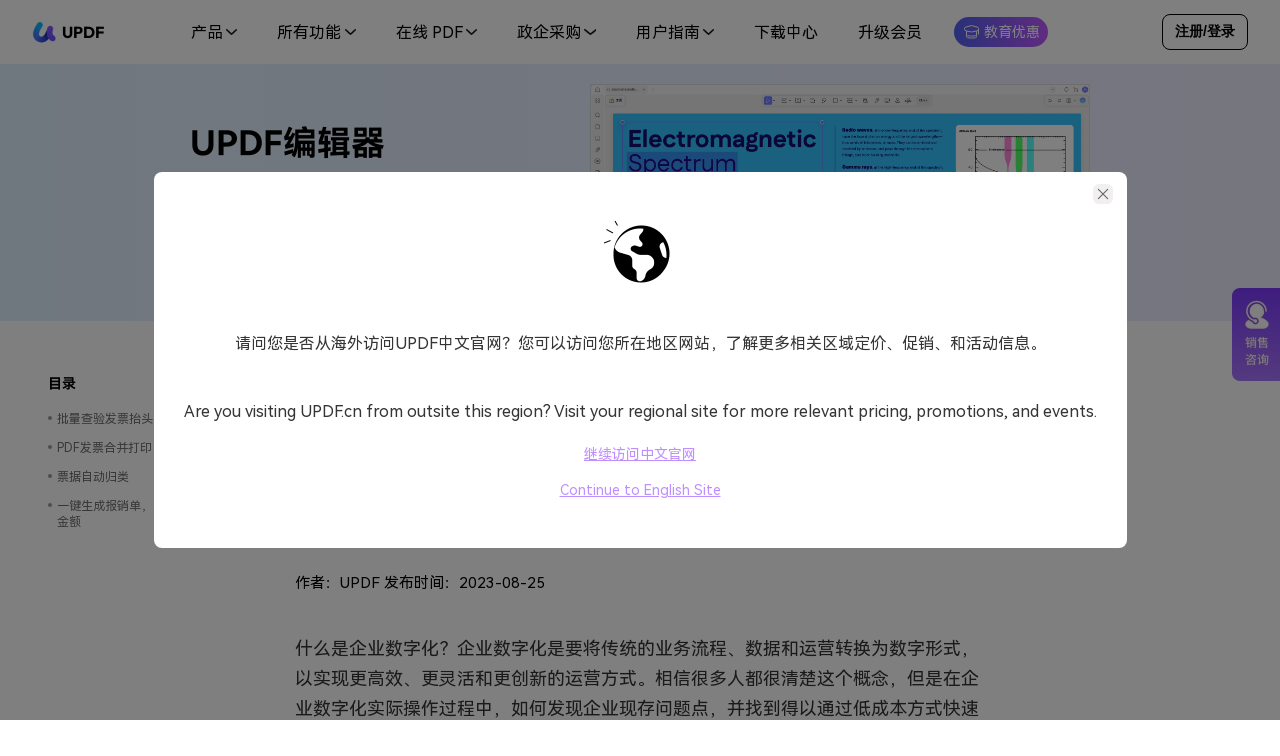

--- FILE ---
content_type: text/html; charset=UTF-8
request_url: https://www.updf.cn/blog/tips/company-how-to-reduce-cost
body_size: 31226
content:
<!DOCTYPE html>
<html lang="zh-Hans" class="lang-cn">

<head>
  <meta charset="UTF-8">
  <meta http-equiv="X-UA-Compatible" content="IE=edge">
  <meta name="viewport" content="width=device-width, initial-scale=1.0, maximum-scale=1.0, user-scalable=0" />
  <meta name="applicable-device" content="pc,mobile">
  <Meta http-equiv="Page-Exit" Content="revealTrans(duration=5, transition=1)">
  <!-- 强制 X5 内核使用 H5 内联播放器 -->
  <meta name="x5-video-player-type" content="h5">
  <!-- 禁用 X5 的全屏播放器（false 表示不全屏） -->
  <meta name="x5-video-player-fullscreen" content="false">
  <!-- 禁用 X5 的竖屏自动全屏旋转 -->
  <meta name="x5-video-orientation" content="portrait">
  <link rel="icon" href="https://www.updf.cn/wp-content/themes/updf-3/images/logo-500.png?v=1" sizes="32x32" />
  <link rel="icon" href="https://www.updf.cn/wp-content/themes/updf-3/images/logo-500.png?v=1" sizes="192x192" />
  
<script>
  console.log('urlPath:blog/tips/company-how-to-reduce-cost, get[channel]:, get[utm_source]:');
</script>
<script>
// AB 测试上报全局方法
function ptengineEvent(eventName, params) {
  if (window.ptengine) {
    params.abTestVer = window.abTestVer
    console.log('ptengineEvent', eventName, params)
    window.ptengine.track(eventName, params)
  }
}
</script>  <script src="https://www.googleoptimize.com/optimize.js?id=OPT-NXLZPCB" async></script>
    <script src="https://www.updf.cn/wp-content/themes/updf-3/js/jquery.min.js"></script>
  <script src="https://www.updf.cn/wp-content/themes/updf-3/js/jquery.cookie.min.js"></script>
  <script>
    var $ = jQuery
  </script>
  <script src="https://www.updf.cn/wp-content/themes/updf-3/js/base.js?v=1.0.3.070"></script>
  <link rel="stylesheet" href="https://www.updf.cn/wp-content/themes/updf-3/style.css?v=1.0.3.070">
  <!-- 引入PartnerShare js -->
  <script src="https://seller.partnershare.net/sdk.js"></script>
  <script>
    localStorage.clear = function() {}
        var webReferrer = localStorage.getItem('webReferrer') || '';
    var envMode = 'prod';
    var urlLastPath = 'company-how-to-reduce-cost';
    // utm_source 对应的下载地址:common/utm-source-data.php
    var utmSourceData = JSON.parse('{"z-promotion":{"win":"https:\/\/download.updf.cn\/updf\/installer\/win\/mkt\/updf-8010400005-win-installer.exe","mac":"https:\/\/download.updf.cn\/updf\/installer\/mac\/mkt\/updf-8110400005-mac-installer.zip","android":"https:\/\/download.updf.cn\/updf\/basic\/android\/mkt\/updf-8300400004-android-full.apk"},"zhihu":{"win":"https:\/\/download.updf.cn\/updf\/installer\/win\/mkt\/updf-8010400005-win-installer.exe","mac":"https:\/\/download.updf.cn\/updf\/installer\/mac\/mkt\/updf-8110400005-mac-installer.zip"},"promotion":{"win":"https:\/\/download.updf.cn\/updf\/installer\/win\/mkt\/updf-8010400005-win-installer.exe","mac":"https:\/\/download.updf.cn\/updf\/installer\/mac\/mkt\/updf-8110400005-mac-installer.zip","android":"https:\/\/download.updf.cn\/updf\/basic\/android\/mkt\/updf-8300400004-android-full.apk"},"edu-special":{"win":"https:\/\/download.updf.cn\/updf\/installer\/win\/mkt\/updf-8010400005-win-installer.exe","mac":"https:\/\/download.updf.cn\/updf\/installer\/mac\/mkt\/updf-8110400005-mac-installer.zip","android":"https:\/\/download.updf.cn\/updf\/basic\/android\/mkt\/updf-8300400004-android-full.apk"},"edudiscount":{"win":"https:\/\/download.updf.cn\/updf\/installer\/win\/mkt\/updf-8010400005-win-installer.exe","mac":"https:\/\/download.updf.cn\/updf\/installer\/mac\/mkt\/updf-8110400005-mac-installer.zip","android":"https:\/\/download.updf.cn\/updf\/basic\/android\/mkt\/updf-8300400004-android-full.apk"},"discount":{"win":"https:\/\/download.updf.cn\/updf\/installer\/win\/mkt\/updf-8010400005-win-installer.exe","mac":"https:\/\/download.updf.cn\/updf\/installer\/mac\/mkt\/updf-8110400005-mac-installer.zip","android":"https:\/\/download.updf.cn\/updf\/basic\/android\/mkt\/updf-8300400004-android-full.apk"},"Tech1":{"win":"https:\/\/download.updf.cn\/updf\/installer\/win\/mkt\/updf-8010400026-win-installer.exe","mac":"https:\/\/download.updf.cn\/updf\/installer\/mac\/mkt\/updf-8110400026-mac-installer.zip","android":"https:\/\/download.updf.cn\/updf\/basic\/android\/mkt\/updf-8300400004-android-full.apk"},"apr-discount":{"win":"https:\/\/download.updf.cn\/updf\/installer\/win\/mkt\/updf-8010400021-win-installer.exe","mac":"https:\/\/download.updf.cn\/updf\/installer\/mac\/mkt\/updf-8110400021-mac-installer.zip","android":"https:\/\/download.updf.cn\/updf\/basic\/android\/mkt\/updf-8300400004-android-full.apk"},"marketing":{"win":"https:\/\/download.updf.cn\/updf\/installer\/win\/mkt\/updf-8010400001-win-installer.exe","mac":"https:\/\/download.updf.cn\/updf\/installer\/mac\/mkt\/updf-8110400001-mac-installer.zip","mac_m1":"https:\/\/download.superace.com\/package\/updf\/cn\/mac\/mkt\/apple\/updf-50006_mac-full.dmg","mac_intel":"https:\/\/download.superace.com\/package\/updf\/cn\/mac\/mkt\/intel\/updf-50006_mac-full.dmg"},"bd":{"win":"https:\/\/download.updf.cn\/updf\/installer\/win\/mkt\/updf-8010400014-win-installer.exe","mac":"https:\/\/download.updf.cn\/updf\/installer\/mac\/mkt\/updf-8110400013-mac-installer.zip","android":"https:\/\/download.updf.cn\/updf\/basic\/android\/mkt\/updf-8300400004-android-full.apk","ios":"https:\/\/apps.apple.com\/app\/apple-store\/id1595826623?pt=123650302&ct=fchr-mkt&mt=8"},"bd-lu":{"win":"https:\/\/download.updf.cn\/updf\/installer\/win\/mkt\/updf-8010400002-win-installer.exe","mac":"https:\/\/download.updf.cn\/updf\/installer\/mac\/mkt\/updf-8110400002-mac-installer.zip","android":"https:\/\/download.updf.cn\/updf\/basic\/android\/mkt\/updf-8300400004-android-full.apk","ios":"https:\/\/apps.apple.com\/app\/apple-store\/id1595826623?pt=123650302&ct=fchr-mkt&mt=8"},"brand-a":{"win":"https:\/\/download.updf.cn\/updf\/installer\/win\/mkt\/updf-8010400014-win-installer.exe","mac":"https:\/\/download.updf.cn\/updf\/installer\/mac\/mkt\/updf-8110400013-mac-installer.zip","android":"https:\/\/download.updf.cn\/updf\/basic\/android\/mkt\/updf-8300400004-android-full.apk","ios":"https:\/\/apps.apple.com\/app\/apple-store\/id1595826623?pt=123650302&ct=fchr-mkt&mt=8"},"pdf-tech":{"win":"https:\/\/download.updf.cn\/updf\/installer\/win\/mkt\/updf-8010400014-win-installer.exe","mac":"https:\/\/download.updf.cn\/updf\/installer\/mac\/mkt\/updf-8110400013-mac-installer.zip","android":"https:\/\/download.updf.cn\/updf\/basic\/android\/mkt\/updf-8300400004-android-full.apk","ios":"https:\/\/apps.apple.com\/app\/apple-store\/id1595826623?pt=123650302&ct=fchr-mkt&mt=8"},"pdf-edu":{"win":"https:\/\/download.updf.cn\/updf\/installer\/win\/mkt\/updf-8010400014-win-installer.exe","mac":"https:\/\/download.updf.cn\/updf\/installer\/mac\/mkt\/updf-8110400013-mac-installer.zip","android":"https:\/\/download.updf.cn\/updf\/basic\/android\/mkt\/updf-8300400004-android-full.apk","ios":"https:\/\/apps.apple.com\/app\/apple-store\/id1595826623?pt=123650302&ct=fchr-mkt&mt=8"},"flora-23113":{"win":"https:\/\/download.updf.cn\/updf\/installer\/win\/mkt\/updf-8010400014-win-installer.exe","mac":"https:\/\/download.updf.cn\/updf\/installer\/mac\/mkt\/updf-8110400013-mac-installer.zip","android":"https:\/\/download.updf.cn\/updf\/basic\/android\/mkt\/updf-8300400004-android-full.apk","ios":"https:\/\/apps.apple.com\/app\/apple-store\/id1595826623?pt=123650302&ct=fchr-mkt&mt=8"},"lp-mac":{"win":"https:\/\/download.updf.cn\/updf\/installer\/win\/cpc\/updf-8010200000-win-installer.exe","mac":"https:\/\/download.updf.cn\/updf\/installer\/mac\/cpc\/updf-8110200000-mac-installer.zip"},"lp-bianji":{"win":"https:\/\/download.updf.cn\/updf\/installer\/win\/mkt\/updf-8010400014-win-installer.exe","mac":"https:\/\/download.updf.cn\/updf\/installer\/mac\/mkt\/updf-8110400013-mac-installer.zip","android":"https:\/\/download.updf.cn\/updf\/basic\/android\/mkt\/updf-8300400004-android-full.apk","ios":"https:\/\/apps.apple.com\/app\/apple-store\/id1595826623?pt=123650302&ct=fchr-mkt&mt=8"},"lp-xiugai":{"win":"https:\/\/download.updf.cn\/updf\/installer\/win\/mkt\/updf-8010400014-win-installer.exe","mac":"https:\/\/download.updf.cn\/updf\/installer\/mac\/mkt\/updf-8110400013-mac-installer.zip","android":"https:\/\/download.updf.cn\/updf\/basic\/android\/mkt\/updf-8300400004-android-full.apk","ios":"https:\/\/apps.apple.com\/app\/apple-store\/id1595826623?pt=123650302&ct=fchr-mkt&mt=8"},"lp-page":{"win":"https:\/\/download.updf.cn\/updf\/installer\/win\/mkt\/updf-8010400014-win-installer.exe","mac":"https:\/\/download.updf.cn\/updf\/installer\/mac\/mkt\/updf-8110400013-mac-installer.zip","android":"https:\/\/download.updf.cn\/updf\/basic\/android\/mkt\/updf-8300400004-android-full.apk","ios":"https:\/\/apps.apple.com\/app\/apple-store\/id1595826623?pt=123650302&ct=fchr-mkt&mt=8"},"lp-brand":{"win":"https:\/\/download.updf.cn\/updf\/installer\/win\/mkt\/updf-8010400014-win-installer.exe","mac":"https:\/\/download.updf.cn\/updf\/installer\/mac\/mkt\/updf-8110400013-mac-installer.zip","android":"https:\/\/download.updf.cn\/updf\/basic\/android\/mkt\/updf-8300400004-android-full.apk","ios":"https:\/\/apps.apple.com\/app\/apple-store\/id1595826623?pt=123650302&ct=fchr-mkt&mt=8"},"lp-annotation":{"win":"https:\/\/download.updf.cn\/updf\/installer\/win\/mkt\/updf-8010400014-win-installer.exe","mac":"https:\/\/download.updf.cn\/updf\/installer\/mac\/mkt\/updf-8110400013-mac-installer.zip","android":"https:\/\/download.updf.cn\/updf\/basic\/android\/mkt\/updf-8300400004-android-full.apk","ios":"https:\/\/apps.apple.com\/app\/apple-store\/id1595826623?pt=123650302&ct=fchr-mkt&mt=8"},"lp-ocr":{"win":"https:\/\/download.updf.cn\/updf\/installer\/win\/mkt\/updf-8010400014-win-installer.exe","mac":"https:\/\/download.updf.cn\/updf\/installer\/mac\/mkt\/updf-8110400013-mac-installer.zip","android":"https:\/\/download.updf.cn\/updf\/basic\/android\/mkt\/updf-8300400004-android-full.apk","ios":"https:\/\/apps.apple.com\/app\/apple-store\/id1595826623?pt=123650302&ct=fchr-mkt&mt=8"},"lp-edit":{"win":"https:\/\/download.updf.cn\/updf\/installer\/win\/mkt\/updf-8010400014-win-installer.exe","mac":"https:\/\/download.updf.cn\/updf\/installer\/mac\/mkt\/updf-8110400013-mac-installer.zip","android":"https:\/\/download.updf.cn\/updf\/basic\/android\/mkt\/updf-8300400004-android-full.apk","ios":"https:\/\/apps.apple.com\/app\/apple-store\/id1595826623?pt=123650302&ct=fchr-mkt&mt=8"},"lp-charu":{"win":"https:\/\/download.updf.cn\/updf\/installer\/win\/mkt\/updf-8010400014-win-installer.exe","mac":"https:\/\/download.updf.cn\/updf\/installer\/mac\/mkt\/updf-8110400013-mac-installer.zip","android":"https:\/\/download.updf.cn\/updf\/basic\/android\/mkt\/updf-8300400004-android-full.apk","ios":"https:\/\/apps.apple.com\/app\/apple-store\/id1595826623?pt=123650302&ct=fchr-mkt&mt=8"},"lp-chaifen":{"win":"https:\/\/download.updf.cn\/updf\/installer\/win\/mkt\/updf-8010400014-win-installer.exe","mac":"https:\/\/download.updf.cn\/updf\/installer\/mac\/mkt\/updf-8110400013-mac-installer.zip","android":"https:\/\/download.updf.cn\/updf\/basic\/android\/mkt\/updf-8300400004-android-full.apk","ios":"https:\/\/apps.apple.com\/app\/apple-store\/id1595826623?pt=123650302&ct=fchr-mkt&mt=8"},"lp-dakai":{"win":"https:\/\/download.updf.cn\/updf\/installer\/win\/mkt\/updf-8010400014-win-installer.exe","mac":"https:\/\/download.updf.cn\/updf\/installer\/mac\/mkt\/updf-8110400013-mac-installer.zip","android":"https:\/\/download.updf.cn\/updf\/basic\/android\/mkt\/updf-8300400004-android-full.apk","ios":"https:\/\/apps.apple.com\/app\/apple-store\/id1595826623?pt=123650302&ct=fchr-mkt&mt=8"},"lp-shanchu":{"win":"https:\/\/download.updf.cn\/updf\/installer\/win\/mkt\/updf-8010400014-win-installer.exe","mac":"https:\/\/download.updf.cn\/updf\/installer\/mac\/mkt\/updf-8110400013-mac-installer.zip","android":"https:\/\/download.updf.cn\/updf\/basic\/android\/mkt\/updf-8300400004-android-full.apk","ios":"https:\/\/apps.apple.com\/app\/apple-store\/id1595826623?pt=123650302&ct=fchr-mkt&mt=8"},"lp-yema":{"win":"https:\/\/download.updf.cn\/updf\/installer\/win\/mkt\/updf-8010400014-win-installer.exe","mac":"https:\/\/download.updf.cn\/updf\/installer\/mac\/mkt\/updf-8110400013-mac-installer.zip","android":"https:\/\/download.updf.cn\/updf\/basic\/android\/mkt\/updf-8300400004-android-full.apk","ios":"https:\/\/apps.apple.com\/app\/apple-store\/id1595826623?pt=123650302&ct=fchr-mkt&mt=8"},"lp-yasuo":{"win":"https:\/\/download.updf.cn\/updf\/installer\/win\/mkt\/updf-8010400014-win-installer.exe","mac":"https:\/\/download.updf.cn\/updf\/installer\/mac\/mkt\/updf-8110400013-mac-installer.zip","android":"https:\/\/download.updf.cn\/updf\/basic\/android\/mkt\/updf-8300400004-android-full.apk","ios":"https:\/\/apps.apple.com\/app\/apple-store\/id1595826623?pt=123650302&ct=fchr-mkt&mt=8"},"lp-shunxu":{"win":"https:\/\/download.updf.cn\/updf\/installer\/win\/mkt\/updf-8010400014-win-installer.exe","mac":"https:\/\/download.updf.cn\/updf\/installer\/mac\/mkt\/updf-8110400013-mac-installer.zip","android":"https:\/\/download.updf.cn\/updf\/basic\/android\/mkt\/updf-8300400004-android-full.apk","ios":"https:\/\/apps.apple.com\/app\/apple-store\/id1595826623?pt=123650302&ct=fchr-mkt&mt=8"},"lp-zuopdf":{"win":"https:\/\/download.updf.cn\/updf\/installer\/win\/mkt\/updf-8010400014-win-installer.exe","mac":"https:\/\/download.updf.cn\/updf\/installer\/mac\/mkt\/updf-8110400013-mac-installer.zip","android":"https:\/\/download.updf.cn\/updf\/basic\/android\/mkt\/updf-8300400004-android-full.apk","ios":"https:\/\/apps.apple.com\/app\/apple-store\/id1595826623?pt=123650302&ct=fchr-mkt&mt=8"},"lp-fuzhi":{"win":"https:\/\/download.updf.cn\/updf\/installer\/win\/mkt\/updf-8010400014-win-installer.exe","mac":"https:\/\/download.updf.cn\/updf\/installer\/mac\/mkt\/updf-8110400013-mac-installer.zip","android":"https:\/\/download.updf.cn\/updf\/basic\/android\/mkt\/updf-8300400004-android-full.apk","ios":"https:\/\/apps.apple.com\/app\/apple-store\/id1595826623?pt=123650302&ct=fchr-mkt&mt=8"},"lp-jiequ":{"win":"https:\/\/download.updf.cn\/updf\/installer\/win\/mkt\/updf-8010400014-win-installer.exe","mac":"https:\/\/download.updf.cn\/updf\/installer\/mac\/mkt\/updf-8110400013-mac-installer.zip","android":"https:\/\/download.updf.cn\/updf\/basic\/android\/mkt\/updf-8300400004-android-full.apk","ios":"https:\/\/apps.apple.com\/app\/apple-store\/id1595826623?pt=123650302&ct=fchr-mkt&mt=8"},"lp-chuangjian":{"win":"https:\/\/download.updf.cn\/updf\/installer\/win\/mkt\/updf-8010400014-win-installer.exe","mac":"https:\/\/download.updf.cn\/updf\/installer\/mac\/mkt\/updf-8110400013-mac-installer.zip","android":"https:\/\/download.updf.cn\/updf\/basic\/android\/mkt\/updf-8300400004-android-full.apk","ios":"https:\/\/apps.apple.com\/app\/apple-store\/id1595826623?pt=123650302&ct=fchr-mkt&mt=8"},"lp-gaiwenzi":{"win":"https:\/\/download.updf.cn\/updf\/installer\/win\/mkt\/updf-8010400014-win-installer.exe","mac":"https:\/\/download.updf.cn\/updf\/installer\/mac\/mkt\/updf-8110400013-mac-installer.zip","android":"https:\/\/download.updf.cn\/updf\/basic\/android\/mkt\/updf-8300400004-android-full.apk","ios":"https:\/\/apps.apple.com\/app\/apple-store\/id1595826623?pt=123650302&ct=fchr-mkt&mt=8"},"lp-qianming":{"win":"https:\/\/download.updf.cn\/updf\/installer\/win\/mkt\/updf-8010400014-win-installer.exe","mac":"https:\/\/download.updf.cn\/updf\/installer\/mac\/mkt\/updf-8110400013-mac-installer.zip","android":"https:\/\/download.updf.cn\/updf\/basic\/android\/mkt\/updf-8300400004-android-full.apk","ios":"https:\/\/apps.apple.com\/app\/apple-store\/id1595826623?pt=123650302&ct=fchr-mkt&mt=8"},"lp-bianjitu":{"win":"https:\/\/download.updf.cn\/updf\/installer\/win\/mkt\/updf-8010400014-win-installer.exe","mac":"https:\/\/download.updf.cn\/updf\/installer\/mac\/mkt\/updf-8110400013-mac-installer.zip","android":"https:\/\/download.updf.cn\/updf\/basic\/android\/mkt\/updf-8300400004-android-full.apk","ios":"https:\/\/apps.apple.com\/app\/apple-store\/id1595826623?pt=123650302&ct=fchr-mkt&mt=8"},"lp-dayin":{"win":"https:\/\/download.updf.cn\/updf\/installer\/win\/mkt\/updf-8010400014-win-installer.exe","mac":"https:\/\/download.updf.cn\/updf\/installer\/mac\/mkt\/updf-8110400013-mac-installer.zip","android":"https:\/\/download.updf.cn\/updf\/basic\/android\/mkt\/updf-8300400004-android-full.apk","ios":"https:\/\/apps.apple.com\/app\/apple-store\/id1595826623?pt=123650302&ct=fchr-mkt&mt=8"},"lp-bukebianji":{"win":"https:\/\/download.updf.cn\/updf\/installer\/win\/mkt\/updf-8010400014-win-installer.exe","mac":"https:\/\/download.updf.cn\/updf\/installer\/mac\/mkt\/updf-8110400013-mac-installer.zip","android":"https:\/\/download.updf.cn\/updf\/basic\/android\/mkt\/updf-8300400004-android-full.apk","ios":"https:\/\/apps.apple.com\/app\/apple-store\/id1595826623?pt=123650302&ct=fchr-mkt&mt=8"},"lp-shuqian":{"win":"https:\/\/download.updf.cn\/updf\/installer\/win\/mkt\/updf-8010400014-win-installer.exe","mac":"https:\/\/download.updf.cn\/updf\/installer\/mac\/mkt\/updf-8110400013-mac-installer.zip","android":"https:\/\/download.updf.cn\/updf\/basic\/android\/mkt\/updf-8300400004-android-full.apk","ios":"https:\/\/apps.apple.com\/app\/apple-store\/id1595826623?pt=123650302&ct=fchr-mkt&mt=8"},"lp-caijian":{"win":"https:\/\/download.updf.cn\/updf\/installer\/win\/mkt\/updf-8010400014-win-installer.exe","mac":"https:\/\/download.updf.cn\/updf\/installer\/mac\/mkt\/updf-8110400013-mac-installer.zip","android":"https:\/\/download.updf.cn\/updf\/basic\/android\/mkt\/updf-8300400004-android-full.apk","ios":"https:\/\/apps.apple.com\/app\/apple-store\/id1595826623?pt=123650302&ct=fchr-mkt&mt=8"},"brand-L":{"win":"https:\/\/download.updf.cn\/updf\/installer\/win\/mkt\/updf-8010400005-win-installer.exe","mac":"https:\/\/download.updf.cn\/updf\/installer\/mac\/mkt\/updf-8110400005-mac-installer.zip","mac_m1":"https:\/\/download.superace.com\/package\/updf\/cn\/mac\/mkt\/apple\/updf-50016_mac-full.dmg","mac_intel":"https:\/\/download.superace.com\/package\/updf\/cn\/mac\/mkt\/intel\/updf-50016_mac-full.dmg"},"meiti-L":{"win":"https:\/\/download.updf.cn\/updf\/installer\/win\/mkt\/updf-8010400005-win-installer.exe","mac":"https:\/\/download.updf.cn\/updf\/installer\/mac\/mkt\/updf-8110400005-mac-installer.zip","mac_m1":"https:\/\/download.superace.com\/package\/updf\/cn\/mac\/mkt\/apple\/updf-50016_mac-full.dmg","mac_intel":"https:\/\/download.superace.com\/package\/updf\/cn\/mac\/mkt\/intel\/updf-50016_mac-full.dmg","android":"https:\/\/download.superace.com\/updf\/full\/android\/mkt\/updf-9300400001-android-full.apk"},"meiti":{"win":"https:\/\/download.updf.cn\/updf\/installer\/win\/mkt\/updf-8010400005-win-installer.exe","mac":"https:\/\/download.updf.cn\/updf\/installer\/mac\/mkt\/updf-8110400005-mac-installer.zip","mac_m1":"https:\/\/download.superace.com\/package\/updf\/cn\/mac\/mkt\/apple\/updf-50016_mac-full.dmg","mac_intel":"https:\/\/download.superace.com\/package\/updf\/cn\/mac\/mkt\/intel\/updf-50016_mac-full.dmg","android":"https:\/\/download.superace.com\/updf\/full\/android\/mkt\/updf-9300400001-android-full.apk"},"meiti-L-edu":{"win":"https:\/\/download.updf.cn\/updf\/installer\/win\/mkt\/updf-8010400005-win-installer.exe","mac":"https:\/\/download.updf.cn\/updf\/installer\/mac\/mkt\/updf-8110400005-mac-installer.zip","mac_m1":"https:\/\/download.superace.com\/package\/updf\/cn\/mac\/mkt\/apple\/updf-50016_mac-full.dmg","mac_intel":"https:\/\/download.superace.com\/package\/updf\/cn\/mac\/mkt\/intel\/updf-50016_mac-full.dmg","android":"https:\/\/download.superace.com\/updf\/full\/android\/mkt\/updf-9300400001-android-full.apk"},"bili-L":{"win":"https:\/\/download.updf.cn\/updf\/installer\/win\/mkt\/updf-8010400005-win-installer.exe","mac":"https:\/\/download.updf.cn\/updf\/installer\/mac\/mkt\/updf-8110400005-mac-installer.zip","mac_m1":"https:\/\/download.superace.com\/package\/updf\/cn\/mac\/mkt\/apple\/updf-50016_mac-full.dmg","mac_intel":"https:\/\/download.superace.com\/package\/updf\/cn\/mac\/mkt\/intel\/updf-50016_mac-full.dmg","android":"https:\/\/download.superace.com\/updf\/full\/android\/mkt\/updf-9300400001-android-full.apk"},"bili-L-edu":{"win":"https:\/\/download.updf.cn\/updf\/installer\/win\/mkt\/updf-8010400005-win-installer.exe","mac":"https:\/\/download.updf.cn\/updf\/installer\/mac\/mkt\/updf-8110400005-mac-installer.zip","mac_m1":"https:\/\/download.superace.com\/package\/updf\/cn\/mac\/mkt\/apple\/updf-50016_mac-full.dmg","mac_intel":"https:\/\/download.superace.com\/package\/updf\/cn\/mac\/mkt\/intel\/updf-50016_mac-full.dmg","android":"https:\/\/download.superace.com\/updf\/full\/android\/mkt\/updf-9300400001-android-full.apk"},"bili-L-TechMO":{"win":"https:\/\/download.updf.cn\/updf\/installer\/win\/mkt\/updf-8010400005-win-installer.exe","mac":"https:\/\/download.updf.cn\/updf\/installer\/mac\/mkt\/updf-8110400005-mac-installer.zip","mac_m1":"https:\/\/download.superace.com\/package\/updf\/cn\/mac\/mkt\/apple\/updf-50016_mac-full.dmg","mac_intel":"https:\/\/download.superace.com\/package\/updf\/cn\/mac\/mkt\/intel\/updf-50016_mac-full.dmg"},"zhihu-L":{"win":"https:\/\/download.updf.cn\/updf\/installer\/win\/mkt\/updf-8010400005-win-installer.exe","mac":"https:\/\/download.updf.cn\/updf\/installer\/mac\/mkt\/updf-8110400005-mac-installer.zip","mac_m1":"https:\/\/download.superace.com\/package\/updf\/cn\/mac\/mkt\/apple\/updf-50016_mac-full.dmg","mac_intel":"https:\/\/download.superace.com\/package\/updf\/cn\/mac\/mkt\/intel\/updf-50016_mac-full.dmg"},"brand-2":{"win":"https:\/\/download.updf.cn\/updf\/installer\/win\/cpc\/updf-8010200000-win-installer.exe","mac":"https:\/\/download.updf.cn\/updf\/installer\/mac\/cpc\/updf-8110200000-mac-installer.zip","mac_m1":"https:\/\/download.superace.com\/package\/updf\/cn\/mac\/cpc\/apple\/updf-50003_mac-full.dmg","mac_intel":"https:\/\/download.superace.com\/package\/updf\/cn\/mac\/cpc\/intel\/updf-50003_mac-full.dmg"},"zhihu1":{"win":"https:\/\/download.updf.cn\/updf\/installer\/win\/mkt\/updf-8010400003-win-installer.exe","mac":"https:\/\/download.updf.cn\/updf\/installer\/mac\/mkt\/updf-8110400003-mac-installer.zip","mac_m1":"https:\/\/download.superace.com\/package\/updf\/cn\/mac\/mkt\/apple\/updf-50014_mac-full.dmg","mac_intel":"https:\/\/download.superace.com\/package\/updf\/cn\/mac\/mkt\/intel\/updf-50014_mac-full.dmg","android":"https:\/\/download.superace.com\/updf\/full\/android\/mkt\/updf-9300400002-android-full.apk"},"zhihu2":{"win":"https:\/\/download.updf.cn\/updf\/installer\/win\/mkt\/updf-8010400004-win-installer.exe","mac":"https:\/\/download.updf.cn\/updf\/installer\/mac\/mkt\/updf-8110400004-mac-installer.zip","mac_m1":"https:\/\/download.superace.com\/package\/updf\/cn\/mac\/mkt\/apple\/updf-50015_mac-full.dmg","mac_intel":"https:\/\/download.superace.com\/package\/updf\/cn\/mac\/mkt\/intel\/updf-50015_mac-full.dmg","android":"https:\/\/download.superace.com\/updf\/full\/android\/mkt\/updf-9300400002-android-full.apk"},"bilibili":{"win":"https:\/\/download.updf.cn\/updf\/installer\/win\/mkt\/updf-8010400003-win-installer.exe","mac":"https:\/\/download.updf.cn\/updf\/installer\/mac\/mkt\/updf-8110400003-mac-installer.zip","mac_m1":"https:\/\/download.superace.com\/package\/updf\/cn\/mac\/mkt\/apple\/updf-50014_mac-full.dmg","mac_intel":"https:\/\/download.superace.com\/package\/updf\/cn\/mac\/mkt\/intel\/updf-50014_mac-full.dmg","android":"https:\/\/download.superace.com\/updf\/full\/android\/mkt\/updf-9300400002-android-full.apk"},"baidu":{"win":"https:\/\/download.updf.cn\/updf\/installer\/win\/cpc\/updf-8010200000-win-installer.exe","mac":"https:\/\/download.updf.cn\/updf\/installer\/mac\/cpc\/updf-8110200000-mac-installer.zip","mac_m1":"https:\/\/download.superace.com\/package\/updf\/cn\/mac\/cpc\/apple\/updf-50003_mac-full.dmg","mac_intel":"https:\/\/download.superace.com\/package\/updf\/cn\/mac\/cpc\/intel\/updf-50003_mac-full.dmg"},"bing":{"win":"https:\/\/download.updf.cn\/updf\/installer\/win\/mkt\/updf-8010400023-win-installer.exe","mac":"https:\/\/download.updf.cn\/updf\/installer\/mac\/mkt\/updf-8110400023-mac-installer.zip"},"lp-ai":{"win":"https:\/\/download.updf.cn\/updf\/installer\/win\/cpc\/updf-8010200000-win-installer.exe","mac":"https:\/\/download.updf.cn\/updf\/installer\/mac\/cpc\/updf-8110200000-mac-installer.zip","mac_m1":"https:\/\/download.superace.com\/package\/updf\/cn\/mac\/cpc\/apple\/updf-50003_mac-full.dmg","mac_intel":"https:\/\/download.superace.com\/package\/updf\/cn\/mac\/cpc\/intel\/updf-50003_mac-full.dmg"},"lp-ai02":{"win":"https:\/\/download.updf.cn\/updf\/installer\/win\/cpc\/updf-8010200000-win-installer.exe","mac":"https:\/\/download.updf.cn\/updf\/installer\/mac\/cpc\/updf-8110200000-mac-installer.zip","mac_m1":"https:\/\/download.superace.com\/package\/updf\/cn\/mac\/cpc\/apple\/updf-50003_mac-full.dmg","mac_intel":"https:\/\/download.superace.com\/package\/updf\/cn\/mac\/cpc\/intel\/updf-50003_mac-full.dmg"},"MKT-B":{"win":"https:\/\/download.updf.cn\/updf\/installer\/win\/mkt\/updf-8010400008-win-installer.exe","mac":"https:\/\/download.updf.cn\/updf\/installer\/mac\/mkt\/updf-8110400008-mac-installer.zip","mac_m1":"https:\/\/download.superace.com\/package\/updf\/cn\/mac\/mkt\/apple\/updf-50018_mac-full.dmg","mac_intel":"https:\/\/download.superace.com\/package\/updf\/cn\/mac\/mkt\/intel\/updf-50018_mac-full.dmg","android":"https:\/\/download.superace.com\/updf\/full\/android\/mkt\/updf-9300400002-android-full.apk"},"MKT-Y":{"win":"https:\/\/download.updf.cn\/updf\/installer\/win\/mkt\/updf-8010400009-win-installer.exe","mac":"https:\/\/download.updf.cn\/updf\/installer\/mac\/mkt\/updf-8110400009-mac-installer.zip","mac_m1":"https:\/\/download.superace.com\/package\/updf\/cn\/mac\/mkt\/apple\/updf-50017_mac-full.dmg","mac_intel":"https:\/\/download.superace.com\/package\/updf\/cn\/mac\/mkt\/intel\/updf-50017_mac-full.dmg","android":"https:\/\/download.superace.com\/updf\/full\/android\/mkt\/updf-9300400002-android-full.apk"},"bilibili-xlm":{"win":"https:\/\/download.updf.cn\/updf\/installer\/win\/mkt\/updf-8010400002-win-installer.exe","mac":"https:\/\/download.updf.cn\/updf\/installer\/mac\/mkt\/updf-8110400002-mac-installer.zip","mac_m1":"https:\/\/download.superace.com\/package\/updf\/cn\/mac\/mkt\/apple\/updf-50013_mac-full.dmg","mac_intel":"https:\/\/download.superace.com\/package\/updf\/cn\/mac\/mkt\/intel\/updf-50013_mac-full.dmg","android":"https:\/\/download.superace.com\/updf\/full\/android\/mkt\/updf-9300400002-android-full.apk"},"BD":{"win":"https:\/\/download.updf.cn\/updf\/installer\/win\/mkt\/updf-8010400002-win-installer.exe","mac":"https:\/\/download.updf.cn\/updf\/installer\/mac\/mkt\/updf-8110400002-mac-installer.zip","mac_m1":"https:\/\/download.superace.com\/package\/updf\/cn\/mac\/mkt\/apple\/updf-50013_mac-full.dmg","mac_intel":"https:\/\/download.superace.com\/package\/updf\/cn\/mac\/mkt\/intel\/updf-50013_mac-full.dmg","android":"https:\/\/download.superace.com\/updf\/full\/android\/mkt\/updf-9300400002-android-full.apk"},"luliqing":{"win":"https:\/\/download.updf.cn\/updf\/installer\/win\/mkt\/updf-8010400002-win-installer.exe","mac":"https:\/\/download.updf.cn\/updf\/installer\/mac\/mkt\/updf-8110400002-mac-installer.zip","mac_m1":"https:\/\/download.superace.com\/package\/updf\/cn\/mac\/mkt\/apple\/updf-50013_mac-full.dmg","mac_intel":"https:\/\/download.superace.com\/package\/updf\/cn\/mac\/mkt\/intel\/updf-50013_mac-full.dmg","android":"https:\/\/download.superace.com\/updf\/full\/android\/mkt\/updf-9300400002-android-full.apk"},"Alfred":{"win":"https:\/\/download.updf.cn\/updf\/installer\/win\/mkt\/updf-8010400015-win-installer.exe","mac":"https:\/\/download.updf.cn\/updf\/installer\/mac\/mkt\/updf-8110400001-mac-installer.zip","mac_m1":"https:\/\/download.superace.com\/package\/updf\/cn\/mac\/mkt\/apple\/updf-50055_mac-full.dmg","mac_intel":"https:\/\/download.superace.com\/package\/updf\/cn\/mac\/mkt\/intel\/updf-50055_mac-full.dmg"},"Sales":{"win":"https:\/\/download.updf.cn\/updf\/installer\/win\/mkt\/updf-8010400011-win-installer.exe","mac":"https:\/\/download.updf.cn\/updf\/installer\/mac\/mkt\/updf-8110400011-mac-installer.zip","mac_m1":"https:\/\/download.superace.com\/package\/updf\/cn\/mac\/mkt\/apple\/updf-50054_mac-full.dmg","mac_intel":"https:\/\/download.superace.com\/package\/updf\/cn\/mac\/mkt\/intel\/updf-50054_mac-full.dmg"},"CNedu":{"win":"https:\/\/download.updf.cn\/updf\/installer\/win\/web\/updf-8010100000-win-installer.exe","mac":"https:\/\/download.updf.cn\/updf\/installer\/mac\/web\/updf-8110100000-mac-installer.zip"},"gzh":{"win":"https:\/\/download.updf.cn\/updf\/installer\/win\/mkt\/updf-8010400014-win-installer.exe","mac":"https:\/\/download.updf.cn\/updf\/installer\/mac\/mkt\/updf-8110400013-mac-installer.zip","android":"https:\/\/download.updf.cn\/updf\/basic\/android\/mkt\/updf-8300400004-android-full.apk","ios":"https:\/\/apps.apple.com\/app\/apple-store\/id1595826623?pt=123650302&ct=fchr-mkt&mt=8"},"bili-F-edu":{"win":"https:\/\/download.updf.cn\/updf\/installer\/win\/mkt\/updf-8010400014-win-installer.exe","mac":"https:\/\/download.updf.cn\/updf\/installer\/mac\/mkt\/updf-8110400013-mac-installer.zip","android":"https:\/\/download.updf.cn\/updf\/basic\/android\/mkt\/updf-8300400004-android-full.apk","ios":"https:\/\/apps.apple.com\/app\/apple-store\/id1595826623?pt=123650302&ct=fchr-mkt&mt=8"},"bili":{"win":"https:\/\/download.updf.cn\/updf\/installer\/win\/mkt\/updf-8010400014-win-installer.exe","mac":"https:\/\/download.updf.cn\/updf\/installer\/mac\/mkt\/updf-8110400013-mac-installer.zip","android":"https:\/\/download.updf.cn\/updf\/basic\/android\/mkt\/updf-8300400004-android-full.apk","ios":"https:\/\/apps.apple.com\/app\/apple-store\/id1595826623?pt=123650302&ct=fchr-mkt&mt=8"},"bili-F-Tech":{"win":"https:\/\/download.updf.cn\/updf\/installer\/win\/mkt\/updf-8010400014-win-installer.exe","mac":"https:\/\/download.updf.cn\/updf\/installer\/mac\/mkt\/updf-8110400013-mac-installer.zip","android":"https:\/\/download.updf.cn\/updf\/basic\/android\/mkt\/updf-8300400004-android-full.apk","ios":"https:\/\/apps.apple.com\/app\/apple-store\/id1595826623?pt=123650302&ct=fchr-mkt&mt=8"},"fengxiao":{"win":"https:\/\/download.updf.cn\/updf\/installer\/win\/mkt\/updf-8010400017-win-installer.exe","mac":"https:\/\/download.updf.cn\/updf\/installer\/mac\/mkt\/updf-8110400017-mac-installer.zip"},"360":{"win":"https:\/\/download.updf.cn\/updf\/installer\/win\/mkt\/updf-8010400020-win-installer.exe","mac":"https:\/\/download.updf.cn\/updf\/installer\/mac\/mkt\/updf-8110400020-mac-installer.zip"},"stupidman1":{"win":"https:\/\/download.updf.cn\/updf\/installer\/win\/mkt\/updf-8010400022-win-installer.exe","mac":"https:\/\/download.updf.cn\/updf\/installer\/mac\/mkt\/updf-8110400022-mac-installer.zip"},"erbao":{"win":"https:\/\/download.updf.cn\/updf\/installer\/win\/mkt\/updf-8010400024-win-installer.exe","mac":"https:\/\/download.updf.cn\/updf\/installer\/mac\/mkt\/updf-8110400024-mac-installer.zip"},"jovie-25126":{"win":"https:\/\/download.updf.cn\/updf\/installer\/win\/mkt\/updf-8010400011-win-installer.exe","mac":"https:\/\/download.updf.cn\/updf\/installer\/mac\/mkt\/updf-8110400011-mac-installer.zip"},"ziniao":{"win":"https:\/\/download.updf.cn\/updf\/installer\/win\/mkt\/updf-8010400025-win-installer.exe","mac":"https:\/\/download.updf.cn\/updf\/installer\/mac\/mkt\/updf-8110400025-mac-installer.zip"}}');
    // 链接地址对应的渠道码： common/channel-data.php
    var channelData = JSON.parse('{"z-promotion":"flora-23113","promotion":"flora-23113","edu-special":"jovie-25126","edudiscount":"flora-23113","discount":"flora-23113","Tech1":"yanweb519","apr-discount":"bilibili","marketing":"flora-23113","bd":"bd-lu","brand-a":"flora-23113","pdf-tech":"flora-23113","pdf-edu":"flora-23113","lp-mac":"baidu","lp-bianji":"baidu","lp-xiugai":"baidu","lp-page":"baidu","lp-brand":"baidu","lp-annotation":"baidu","lp-ocr":"baidu","lp-edit":"baidu","lp-charu":"baidu","lp-chaifen":"baidu","lp-dakai":"baidu","lp-shanchu":"baidu","lp-yema":"baidu","lp-yasuo":"baidu","lp-shunxu":"baidu","lp-zuopdf":"baidu","lp-fuzhi":"baidu","lp-jiequ":"baidu","lp-chuangjian":"baidu","lp-gaiwenzi":"baidu","lp-qianming":"baidu","lp-bianjitu":"baidu","lp-dayin":"baidu","lp-bukebianji":"baidu","lp-shuqian":"baidu","lp-caijian":"baidu","360":"360","pdfbianji":"baidu","pdfbianji-02":"baidu","pdfbianji-03":"baidu","pdfbianji-04":"baidu","pdfbianji-05":"baidu","pdf-stupidman1":"stupidman1","pdf-st":"stupidman1","pdf-erbao":"erbao","ziniao":"ziniao"}');
    // 以下四个参数逻辑见channel.js
    var channel = $.cookie('channel') || getQuery('channel') || channelData[urlLastPath] || '';
    var utmSource = '' // 首次访问的utm_source
    var subPid = '' // 首次访问的subPid
    var currency = 'CNY';
    var currentDeviceDownloadUrl = '' // 当前设备对应下载链接
        var checkoutHost = 'https://checkout.updf.cn/';
    // All category data in js
    const commonData = JSON.parse('{"news":{"id":19,"title":"News","slug":"news","url":"\/news\/","parent":0,"children":[]},"convert-pdf":{"id":51,"title":"\u8f6c\u6362 PDF","slug":"convert-pdf","url":"\/category\/convert-pdf\/","parent":0,"children":[]},"edit-pdf":{"id":50,"title":"\u7f16\u8f91 PDF","slug":"edit-pdf","url":"\/category\/edit-pdf\/","parent":0,"children":[]},"knowledge":{"id":55,"title":"PDF \u77e5\u8bc6","slug":"knowledge","url":"\/blog\/knowledge\/","parent":57,"children":[]},"mac":{"id":15,"title":"Mac","slug":"mac","url":"\/blog\/mac\/","parent":57,"children":[]},"mobile-app":{"id":16,"title":"Mobile App","slug":"mobile-app","url":"\/blog\/mobile-app\/","parent":0,"children":[]},"organize-pdf":{"id":8,"title":"Organize PDF","slug":"organize-pdf","url":"\/category\/organize-pdf\/","parent":0,"children":[]},"read-pdf":{"id":10,"title":"Read PDF","slug":"read-pdf","url":"\/category\/read-pdf\/","parent":0,"children":[]},"print-pdf":{"id":18,"title":"Print PDF","slug":"print-pdf","url":"\/category\/print-pdf\/","parent":0,"children":[]},"compress-pdf":{"id":124,"title":"PDF \u538b\u7f29","slug":"compress-pdf","url":"\/blog\/compress-pdf\/","parent":57,"children":[]},"ocr":{"id":127,"title":"OCR","slug":"ocr","url":"\/blog\/ocr-pdf\/","parent":57,"children":[]},"updf-windows-user-guide":{"id":180,"title":"Windows \u7248 UPDF","slug":"updf-windows-user-guide","url":"\/introduction-updf\/","parent":0,"children":[]},"updf-mac-user-guide":{"id":181,"title":"Mac \u7248 UPDF","slug":"updf-mac-user-guide","url":"\/updf-mac-user-guide\/","parent":0,"children":[]},"updf-ios-user-guide":{"id":5,"title":"iOS \u7248 UPDF","slug":"updf-ios-user-guide","url":"\/introduction\/","parent":0,"children":[]},"updf-android-user-guide":{"id":53,"title":"Android \u7248 UPDF","slug":"updf-android-user-guide","url":"\/updf-android-user-guide\/","parent":0,"children":[]},"updf-ai-user-guide":{"id":184,"title":"UPDF AI","slug":"updf-ai-user-guide","url":"\/updf-ai-user-guide\/","parent":0,"children":[]},"updf-windows-user-guide-1":{"id":2,"title":"UPDF Windows \u7248\u7528\u6237\u6307\u5357 1","slug":"updf-windows-user-guide-1","url":"\/introduction-updf-1\/","parent":0,"children":[]},"updf-mac-user-guide-1":{"id":4,"title":"UPDF Mac \u7248\u7528\u6237\u6307\u5357 1","slug":"updf-mac-user-guide-1","url":"\/introduction-updf-mac-1\/","parent":0,"children":[]},"updf-faqs":{"id":7297,"title":"UPDF FAQs","slug":"updf-faqs","url":"\/updf-faqs\/","parent":"","children":[]},"updf-mobile-app-faqs":{"id":7292,"title":"iOS\u7248UPDF\u7684 FAQs","slug":"updf-mobile-app-faqs","url":"\/updf-mobile-app-faqs\/","parent":"","children":[]},"updf":{"id":7290,"title":"UPDF\u4ea7\u54c1\u4ecb\u7ecd\u9875","slug":"updf","url":"\/updf\/","parent":"","children":[]},"updf-for-ios":{"id":3748,"title":"\u4ea7\u54c1\u9875-iOS\u7248UPDF","slug":"updf-for-ios","url":"\/updf-for-ios\/","parent":"","children":[]},"updf-converter":{"id":2406,"title":"\u4ea7\u54c1\u9875--UPDF\u683c\u5f0f\u8f6c\u6362\u5668","slug":"updf-converter","url":"\/updf-converter\/","parent":"","children":[]},"whats-new":{"id":7294,"title":"\u4ea7\u54c1\u66f4\u65b0\u65e5\u5fd7","slug":"whats-new","url":"\/whats-new\/","parent":"","children":[]},"about-us":{"id":777,"title":"About Us","slug":"about-us","url":"\/about-us\/","parent":"","children":[]},"pdf-editor":{"id":7306,"title":"\u529f\u80fd\u9875--\u7f16\u8f91PDF","slug":"pdf-editor","url":"\/pdf-editor\/","parent":"","children":[]},"edit-pdf-page":{"id":7308,"title":"\u529f\u80fd\u9875--\u9875\u9762\u7ba1\u7406","slug":"edit-pdf-page","url":"\/edit-pdf-page\/","parent":"","children":[]},"pdf-reader":{"id":7310,"title":"\u529f\u80fd\u9875--\u9605\u8bfbPDF","slug":"pdf-reader","url":"\/pdf-reader\/","parent":"","children":[]},"privacy-policy":{"id":358,"title":"UPDF \u9690\u79c1\u653f\u7b56","slug":"privacy-policy","url":"\/privacy-policy\/","parent":"","children":[]},"license-agreement":{"id":343,"title":"\u8bb8\u53ef\u534f\u8bae","slug":"license-agreement","url":"\/license-agreement\/","parent":"","children":[]},"cookies":{"id":368,"title":"Cookies","slug":"cookies","url":"\/cookies\/","parent":"","children":[]},"refund-policy":{"id":371,"title":"\u9000\u6b3e\u653f\u7b56","slug":"refund-policy","url":"\/refund-policy\/","parent":"","children":[]},"contact-us":{"id":1673,"title":"\u8054\u7cfb\u6211\u4eec","slug":"contact-us","url":"\/contact-us\/","parent":"","children":[]},"download":{"id":7286,"title":"\u4e0b\u8f7d\u4e2d\u5fc3","slug":"download","url":"\/download\/","parent":"","children":[]},"tech-spec":{"id":7303,"title":"\u6280\u672f\u53c2\u6570","slug":"tech-spec","url":"\/tech-spec\/","parent":"","children":[]},"login":{"id":9479,"title":"login","slug":"login","url":"\/sign-up-updf-mac\/login\/","parent":"","children":[]},"account-center":{"id":25226,"title":"\u56fd\u4ea7\u8f6f\u4ef6\u5f00\u542f\u521b\u65b0\u4e4b\u8def\uff0cUPDF\u8363\u83b7\u5e74\u5ea6\u201c\u53d1\u5c55\u6f5c\u529b\u5956\u201d","slug":"account-center","url":"\/news\/updf-win-prize","parent":"","children":[]}}')
    // All products download url
    var productsDownloadUrl = {
      updf_for_mac: 'https://download.updf.cn/updf/installer/mac/web/updf-8110100000-mac-installer.zip',
      updf_for_mac_appstore: 'https://apps.apple.com/cn/app/id1619925971',
      updf_for_mac_m1: 'https://download.superace.com/package/updf/cn/mac/seo/apple/updf-50049_mac-full.dmg',
      updf_for_mac_intel: 'https://download.superace.com/package/updf/cn/mac/seo/intel/updf-50049_mac-full.dmg',
      updf_for_win: 'https://download.updf.cn/updf/installer/win/web/updf-8010100000-win-installer.exe?source=UPDF_WIN',
      updf_for_ios: 'https://apps.apple.com/cn/app/id1595826623',
      updf_for_android: 'https://download.updf.cn/updf/basic/android/web/updf-8300100000-android-full.apk',
      updf_converter_for_win: 'https://download.superace.com/package/win/UPDFConverterSetup.exe',
      updf_converter_for_mac: 'https://apps.apple.com/app/id1600184976',
    }
    // All products buy url
    var productsBuyUrl = {
      updf: 'https://checkout.updf.cn/updf?source=website_updf&language=zh-CN',
      updf_company: 'https://checkout.updf.cn/updf-company?source=website_updf&language=zh-CN',
      updf_converter_for_win: 'https://updf.com/product/updf-converter/',
      updf_converter_for_mac: 'https://apps.apple.com/app/apple-store/id1619925971?pt=123650302&ct=updfwebsite-cn&mt=8&source=UPDF_CONVERTER_BUY'
    }
    // All api urls
    var apiUrls = {
      api_host_account: 'https://accounts.updf.cn/',
      api_host_checkout: 'https://checkout.updf.cn/',
      refer_send_emails: '/v1/active/sendShareEmails',
      get_refer_url: '/v1/active/getShareUrl',
      get_share_users: '/v1/active/getShareUsers',
      get_contact_sales: '/v1/user/createContactsInfo',
      get_share_info: '/v1/active/getShareInfo'
    }
    const pageUrl = {
      page_converter_win: '/pdf-converter/',
      page_converter_mac: '/pdf-converter/'
    }
    var productsUrl = {
      updf_ai: 'https://ai.updf.cn/',
      updf_sign: 'https://sign.updf.com/',
    } 
    // All emails
    const emails = {
      marketing: 'marketing[at]superace.com',
      support: 'support[at]superace.com',
      ir: 'ir[at]superace.com',
    }
    const lang = {
      mac_support: '支持 macOS 11.0 及以上版本',
      windows_support: '支持 Windows 10 及以上版本',
      ios_support: '支持 iOS 14.0 及以上版本',
      android_support: '支持 Android 6.0 及以上版本',
      coming_soon: 'Coming Soon',
      get_it_free: '立即下载',
      get_it_free_intel: '下载Intel芯片',
      get_it_free_m1: '下载Apple芯片',
      download_mac_tip: '不确定？<a href="https://www.updf.cn/updf-mac-user-guide/download-and-install-updf-mac/">查看说明</a>',
      email_faild: 'Please enter a valid email',
      email_exist: 'Email is exist',
      email_require: 'Please enter a email'
    }
    // All language data
    var languagesData = {"en":{"langs":{"change_lang_desc":"Are you visiting UPDF.cn from outsite this region? Visit your regional site for more relevant pricing, promotions, and events.","continue_to_site":"Continue to English Site","chinese_name":"\u82f1\u6587"},"countries":["US","IN","PK","NG","GB","PH","CA","AU","NZ"],"url":"\/","desc":"English"},"de":{"langs":{"change_lang_desc":"Besuchst du UPDF.cn in deiner regionalen Sprache? Besuche deine regionale Seite f\u00fcr relevantere Preise, Werbeaktionen und Veranstaltungen.","continue_to_site":"Weiter auf die deutsche Seite","chinese_name":"\u5fb7\u8bed"},"countries":["DE"],"url":"\/de\/","desc":"German - Deutsch"},"fr":{"langs":{"change_lang_desc":"Vous visitez UPDF.cn dans votre langue r\u00e9gionale ? Visitez votre site r\u00e9gional pour conna\u00eetre les prix, les promotions et les \u00e9v\u00e9nements qui vous int\u00e9ressent.","continue_to_site":"Continuer vers le site fran\u00e7ais","chinese_name":"\u6cd5\u8bed"},"countries":["FR"],"url":"\/fr\/","desc":"French - Fran\u00e7ais"},"it":{"langs":{"change_lang_desc":"Stai guardando UPDF.cn nella tua lingua ? Visita il sito della tua regione per ottenere informazioni pi\u00f9 rilevanti su prezzi, promozioni ed eventi.","continue_to_site":"Continua sul Sito Italiano","chinese_name":"\u610f\u5927\u5229\u8bed"},"countries":["IT"],"url":"\/it\/","desc":"Italian - Italiano"},"br":{"langs":{"change_lang_desc":"Voc\u00ea est\u00e1 visitando a UPDF.cn em seu idioma local? Visite o site de sua regi\u00e3o para ver pre\u00e7os, promo\u00e7\u00f5es e eventos mais relevantes.","continue_to_site":"Continuar para o Site em Portugu\u00eas","chinese_name":"\u8461\u8404\u7259\u8bed"},"countries":["BR"],"url":"\/br\/","desc":"Portuguese - Portugu\u00eas"},"es":{"langs":{"change_lang_desc":"\u00bfEst\u00e1 visitando UPDF.cn en su idioma regional? Visite su sitio regional para ver los precios, las promociones y los eventos m\u00e1s relevantes.","continue_to_site":"Continuar con el Sitio en Espa\u00f1ol","chinese_name":"\u897f\u73ed\u7259\u8bed"},"countries":["ES"],"url":"\/es\/","desc":"Spanish - Espa\u00f1ol"},"jp":{"langs":{"change_lang_desc":"\u304a\u4f4f\u307e\u3044\u306e\u5730\u57df\u306b\u5408\u308f\u305b\u305fUPDF.cn\u306e\u56fd\u5225\u30b5\u30a4\u30c8\u306b\u79fb\u52d5\u3057\u307e\u3059\u304b\uff1f\u4fa1\u683c\u3001\u30d7\u30ed\u30e2\u30fc\u30b7\u30e7\u30f3\u3001\u30a4\u30d9\u30f3\u30c8\u306b\u95a2\u3059\u308b\u8a73\u7d30\u306f\u3001\u56fd\u5225\u30b5\u30a4\u30c8\u3067\u78ba\u8a8d\u3067\u304d\u307e\u3059\u3002","continue_to_site":"\u65e5\u672c\u8a9e\u7248\u306b\u79fb\u52d5","chinese_name":"\u65e5\u8bed"},"modal_desc":"","countries":["JP"],"url":"\/jp\/","desc":"Japanese - \u65e5\u672c\u8a9e"},"zh":{"langs":{"change_lang_desc":"\u8bf7\u95ee\u60a8\u662f\u5426\u8981\u8bbf\u95eeUPDF{currentLang}\u5b98\u7f51\uff1f\u60a8\u53ef\u4ee5\u8bbf\u95ee\u4e2d\u6587\u5b98\u7f51\uff0c\u4e86\u89e3\u66f4\u591a\u76f8\u5173\u533a\u57df\u5b9a\u4ef7\u3001\u4fc3\u9500\u3001\u548c\u6d3b\u52a8\u4fe1\u606f\u3002","change_lang_desc_confirm":"\u8bf7\u95ee\u60a8\u662f\u5426\u4ece\u6d77\u5916\u8bbf\u95eeUPDF\u4e2d\u6587\u5b98\u7f51\uff1f\u60a8\u53ef\u4ee5\u8bbf\u95ee\u60a8\u6240\u5728\u5730\u533a\u7f51\u7ad9\uff0c\u4e86\u89e3\u66f4\u591a\u76f8\u5173\u533a\u57df\u5b9a\u4ef7\u3001\u4fc3\u9500\u3001\u548c\u6d3b\u52a8\u4fe1\u606f\u3002","continue_to_site":"\u7ee7\u7eed\u8bbf\u95ee\u4e2d\u6587\u5b98\u7f51"},"modal_desc":"","countries":["CN"],"url":"https:\/\/www.updf.cn\/","desc":"Chinese - \u7b80\u4f53\u4e2d\u6587"}};
    // Current language
    var currentLanguage = 'en';
    // Is about woocommer page,like product, cart...
    const isWoocommercePage = false;
      </script>
  
  <script src="https://www.updf.cn/wp-content/themes/updf-3/js/checkout/index.js?v=1.0.3.070"></script>

    <meta name='robots' content='index, follow, max-image-preview:large, max-snippet:-1, max-video-preview:-1' />

	<!-- This site is optimized with the Yoast SEO plugin v21.7 - https://yoast.com/wordpress/plugins/seo/ -->
	<title>企业如何通过数字化降本增效？UPDF一个功能说明问题 - UPDF</title>
	<meta name="description" content="UPDF发票助手能够将繁杂的人工贴票、汇总、计算、审核等工作通过数字化操作，快速实现，原来需要一两天的工作量，在UPDF的发票助手上几分钟内即可完成，大大减轻了企业销售、市场等报销人员的工作量，提高了工作效率，也方便了财务的审验并加快了报销速度。" />
	<link rel="canonical" href="https://www.updf.cn/blog/tips/company-how-to-reduce-cost/" />
	<script type="application/ld+json" class="yoast-schema-graph">{"@context":"https://schema.org","@graph":[{"@type":"WebPage","@id":"https://www.updf.cn/blog/tips/company-how-to-reduce-cost/","url":"https://www.updf.cn/blog/tips/company-how-to-reduce-cost/","name":"企业如何通过数字化降本增效？UPDF一个功能说明问题 - UPDF","isPartOf":{"@id":"https://www.updf.cn/#website"},"primaryImageOfPage":{"@id":"https://www.updf.cn/blog/tips/company-how-to-reduce-cost/#primaryimage"},"image":{"@id":"https://www.updf.cn/blog/tips/company-how-to-reduce-cost/#primaryimage"},"thumbnailUrl":"https://www.updf.cn/wp-content/uploads/2023/08/图片1-7.png","datePublished":"2023-08-25T02:19:51+00:00","dateModified":"2024-03-14T02:45:51+00:00","author":{"@id":"https://www.updf.cn/#/schema/person/aa5b63000234b86a8c282b0764205ef6"},"description":"UPDF发票助手能够将繁杂的人工贴票、汇总、计算、审核等工作通过数字化操作，快速实现，原来需要一两天的工作量，在UPDF的发票助手上几分钟内即可完成，大大减轻了企业销售、市场等报销人员的工作量，提高了工作效率，也方便了财务的审验并加快了报销速度。","breadcrumb":{"@id":"https://www.updf.cn/blog/tips/company-how-to-reduce-cost/#breadcrumb"},"inLanguage":"zh-CN","potentialAction":[{"@type":"ReadAction","target":["https://www.updf.cn/blog/tips/company-how-to-reduce-cost/"]}]},{"@type":"ImageObject","inLanguage":"zh-CN","@id":"https://www.updf.cn/blog/tips/company-how-to-reduce-cost/#primaryimage","url":"https://www.updf.cn/wp-content/uploads/2023/08/图片1-7.png","contentUrl":"https://www.updf.cn/wp-content/uploads/2023/08/图片1-7.png","width":554,"height":220},{"@type":"BreadcrumbList","@id":"https://www.updf.cn/blog/tips/company-how-to-reduce-cost/#breadcrumb","itemListElement":[{"@type":"ListItem","position":1,"name":"首页","item":"https://www.updf.cn/"},{"@type":"ListItem","position":2,"name":"企业如何通过数字化降本增效？UPDF一个功能说明问题"}]},{"@type":"WebSite","@id":"https://www.updf.cn/#website","url":"https://www.updf.cn/","name":"【官网】UPDF-新一代AI智能PDF编辑器","description":"UPDF是一款新一代AI智能PDF编辑器，不仅拥有PDF编辑、PDF格式转换、压缩和合并PDF文档等功能，还增加了强大的AI功能，帮助我们快速总结PDF文档的内容，将英文PDF文档翻译成中文。我们还可以与AI直接对话，处理PDF文档更高效。","potentialAction":[{"@type":"SearchAction","target":{"@type":"EntryPoint","urlTemplate":"https://www.updf.cn/?s={search_term_string}"},"query-input":"required name=search_term_string"}],"inLanguage":"zh-CN"},{"@type":"Person","@id":"https://www.updf.cn/#/schema/person/aa5b63000234b86a8c282b0764205ef6","name":"updfadmin","image":{"@type":"ImageObject","inLanguage":"zh-CN","@id":"https://www.updf.cn/#/schema/person/image/","url":"https://secure.gravatar.com/avatar/f15db5d2e8d75639b7da1e83849710e4?s=96&d=mm&r=g","contentUrl":"https://secure.gravatar.com/avatar/f15db5d2e8d75639b7da1e83849710e4?s=96&d=mm&r=g","caption":"updfadmin"},"sameAs":["https://updf.cn"],"url":"https://www.updf.cn/author/updfadmin/"}]}</script>
	<!-- / Yoast SEO plugin. -->


<link rel='dns-prefetch' href='//www.updf.cn' />
<link rel="alternate" type="application/rss+xml" title="UPDF-新一代AI智能PDF编辑器 &raquo; Feed" href="https://www.updf.cn/feed/" />
<link rel="alternate" type="application/rss+xml" title="UPDF-新一代AI智能PDF编辑器 &raquo; 评论Feed" href="https://www.updf.cn/comments/feed/" />
<link rel="alternate" type="application/rss+xml" title="UPDF-新一代AI智能PDF编辑器 &raquo; 企业如何通过数字化降本增效？UPDF一个功能说明问题评论Feed" href="https://www.updf.cn/blog/tips/company-how-to-reduce-cost/feed/" />
<script>
window._wpemojiSettings = {"baseUrl":"https:\/\/s.w.org\/images\/core\/emoji\/14.0.0\/72x72\/","ext":".png","svgUrl":"https:\/\/s.w.org\/images\/core\/emoji\/14.0.0\/svg\/","svgExt":".svg","source":{"concatemoji":"https:\/\/www.updf.cn\/wp-includes\/js\/wp-emoji-release.min.js?ver=6.4.2"}};
/*! This file is auto-generated */
!function(i,n){var o,s,e;function c(e){try{var t={supportTests:e,timestamp:(new Date).valueOf()};sessionStorage.setItem(o,JSON.stringify(t))}catch(e){}}function p(e,t,n){e.clearRect(0,0,e.canvas.width,e.canvas.height),e.fillText(t,0,0);var t=new Uint32Array(e.getImageData(0,0,e.canvas.width,e.canvas.height).data),r=(e.clearRect(0,0,e.canvas.width,e.canvas.height),e.fillText(n,0,0),new Uint32Array(e.getImageData(0,0,e.canvas.width,e.canvas.height).data));return t.every(function(e,t){return e===r[t]})}function u(e,t,n){switch(t){case"flag":return n(e,"\ud83c\udff3\ufe0f\u200d\u26a7\ufe0f","\ud83c\udff3\ufe0f\u200b\u26a7\ufe0f")?!1:!n(e,"\ud83c\uddfa\ud83c\uddf3","\ud83c\uddfa\u200b\ud83c\uddf3")&&!n(e,"\ud83c\udff4\udb40\udc67\udb40\udc62\udb40\udc65\udb40\udc6e\udb40\udc67\udb40\udc7f","\ud83c\udff4\u200b\udb40\udc67\u200b\udb40\udc62\u200b\udb40\udc65\u200b\udb40\udc6e\u200b\udb40\udc67\u200b\udb40\udc7f");case"emoji":return!n(e,"\ud83e\udef1\ud83c\udffb\u200d\ud83e\udef2\ud83c\udfff","\ud83e\udef1\ud83c\udffb\u200b\ud83e\udef2\ud83c\udfff")}return!1}function f(e,t,n){var r="undefined"!=typeof WorkerGlobalScope&&self instanceof WorkerGlobalScope?new OffscreenCanvas(300,150):i.createElement("canvas"),a=r.getContext("2d",{willReadFrequently:!0}),o=(a.textBaseline="top",a.font="600 32px Arial",{});return e.forEach(function(e){o[e]=t(a,e,n)}),o}function t(e){var t=i.createElement("script");t.src=e,t.defer=!0,i.head.appendChild(t)}"undefined"!=typeof Promise&&(o="wpEmojiSettingsSupports",s=["flag","emoji"],n.supports={everything:!0,everythingExceptFlag:!0},e=new Promise(function(e){i.addEventListener("DOMContentLoaded",e,{once:!0})}),new Promise(function(t){var n=function(){try{var e=JSON.parse(sessionStorage.getItem(o));if("object"==typeof e&&"number"==typeof e.timestamp&&(new Date).valueOf()<e.timestamp+604800&&"object"==typeof e.supportTests)return e.supportTests}catch(e){}return null}();if(!n){if("undefined"!=typeof Worker&&"undefined"!=typeof OffscreenCanvas&&"undefined"!=typeof URL&&URL.createObjectURL&&"undefined"!=typeof Blob)try{var e="postMessage("+f.toString()+"("+[JSON.stringify(s),u.toString(),p.toString()].join(",")+"));",r=new Blob([e],{type:"text/javascript"}),a=new Worker(URL.createObjectURL(r),{name:"wpTestEmojiSupports"});return void(a.onmessage=function(e){c(n=e.data),a.terminate(),t(n)})}catch(e){}c(n=f(s,u,p))}t(n)}).then(function(e){for(var t in e)n.supports[t]=e[t],n.supports.everything=n.supports.everything&&n.supports[t],"flag"!==t&&(n.supports.everythingExceptFlag=n.supports.everythingExceptFlag&&n.supports[t]);n.supports.everythingExceptFlag=n.supports.everythingExceptFlag&&!n.supports.flag,n.DOMReady=!1,n.readyCallback=function(){n.DOMReady=!0}}).then(function(){return e}).then(function(){var e;n.supports.everything||(n.readyCallback(),(e=n.source||{}).concatemoji?t(e.concatemoji):e.wpemoji&&e.twemoji&&(t(e.twemoji),t(e.wpemoji)))}))}((window,document),window._wpemojiSettings);
</script>
<style id='wp-emoji-styles-inline-css'>

	img.wp-smiley, img.emoji {
		display: inline !important;
		border: none !important;
		box-shadow: none !important;
		height: 1em !important;
		width: 1em !important;
		margin: 0 0.07em !important;
		vertical-align: -0.1em !important;
		background: none !important;
		padding: 0 !important;
	}
</style>
<link rel='stylesheet' id='wp-block-library-css' href='https://www.updf.cn/wp-includes/css/dist/block-library/style.min.css?ver=6.4.2' media='all' />
<style id='wp-block-library-theme-inline-css'>
.wp-block-audio figcaption{color:#555;font-size:13px;text-align:center}.is-dark-theme .wp-block-audio figcaption{color:hsla(0,0%,100%,.65)}.wp-block-audio{margin:0 0 1em}.wp-block-code{border:1px solid #ccc;border-radius:4px;font-family:Menlo,Consolas,monaco,monospace;padding:.8em 1em}.wp-block-embed figcaption{color:#555;font-size:13px;text-align:center}.is-dark-theme .wp-block-embed figcaption{color:hsla(0,0%,100%,.65)}.wp-block-embed{margin:0 0 1em}.blocks-gallery-caption{color:#555;font-size:13px;text-align:center}.is-dark-theme .blocks-gallery-caption{color:hsla(0,0%,100%,.65)}.wp-block-image figcaption{color:#555;font-size:13px;text-align:center}.is-dark-theme .wp-block-image figcaption{color:hsla(0,0%,100%,.65)}.wp-block-image{margin:0 0 1em}.wp-block-pullquote{border-bottom:4px solid;border-top:4px solid;color:currentColor;margin-bottom:1.75em}.wp-block-pullquote cite,.wp-block-pullquote footer,.wp-block-pullquote__citation{color:currentColor;font-size:.8125em;font-style:normal;text-transform:uppercase}.wp-block-quote{border-left:.25em solid;margin:0 0 1.75em;padding-left:1em}.wp-block-quote cite,.wp-block-quote footer{color:currentColor;font-size:.8125em;font-style:normal;position:relative}.wp-block-quote.has-text-align-right{border-left:none;border-right:.25em solid;padding-left:0;padding-right:1em}.wp-block-quote.has-text-align-center{border:none;padding-left:0}.wp-block-quote.is-large,.wp-block-quote.is-style-large,.wp-block-quote.is-style-plain{border:none}.wp-block-search .wp-block-search__label{font-weight:700}.wp-block-search__button{border:1px solid #ccc;padding:.375em .625em}:where(.wp-block-group.has-background){padding:1.25em 2.375em}.wp-block-separator.has-css-opacity{opacity:.4}.wp-block-separator{border:none;border-bottom:2px solid;margin-left:auto;margin-right:auto}.wp-block-separator.has-alpha-channel-opacity{opacity:1}.wp-block-separator:not(.is-style-wide):not(.is-style-dots){width:100px}.wp-block-separator.has-background:not(.is-style-dots){border-bottom:none;height:1px}.wp-block-separator.has-background:not(.is-style-wide):not(.is-style-dots){height:2px}.wp-block-table{margin:0 0 1em}.wp-block-table td,.wp-block-table th{word-break:normal}.wp-block-table figcaption{color:#555;font-size:13px;text-align:center}.is-dark-theme .wp-block-table figcaption{color:hsla(0,0%,100%,.65)}.wp-block-video figcaption{color:#555;font-size:13px;text-align:center}.is-dark-theme .wp-block-video figcaption{color:hsla(0,0%,100%,.65)}.wp-block-video{margin:0 0 1em}.wp-block-template-part.has-background{margin-bottom:0;margin-top:0;padding:1.25em 2.375em}
</style>
<style id='classic-theme-styles-inline-css'>
/*! This file is auto-generated */
.wp-block-button__link{color:#fff;background-color:#32373c;border-radius:9999px;box-shadow:none;text-decoration:none;padding:calc(.667em + 2px) calc(1.333em + 2px);font-size:1.125em}.wp-block-file__button{background:#32373c;color:#fff;text-decoration:none}
</style>
<style id='global-styles-inline-css'>
body{--wp--preset--color--black: #000000;--wp--preset--color--cyan-bluish-gray: #abb8c3;--wp--preset--color--white: #FFFFFF;--wp--preset--color--pale-pink: #f78da7;--wp--preset--color--vivid-red: #cf2e2e;--wp--preset--color--luminous-vivid-orange: #ff6900;--wp--preset--color--luminous-vivid-amber: #fcb900;--wp--preset--color--light-green-cyan: #7bdcb5;--wp--preset--color--vivid-green-cyan: #00d084;--wp--preset--color--pale-cyan-blue: #8ed1fc;--wp--preset--color--vivid-cyan-blue: #0693e3;--wp--preset--color--vivid-purple: #9b51e0;--wp--preset--color--dark-gray: #28303D;--wp--preset--color--gray: #39414D;--wp--preset--color--green: #D1E4DD;--wp--preset--color--blue: #D1DFE4;--wp--preset--color--purple: #D1D1E4;--wp--preset--color--red: #E4D1D1;--wp--preset--color--orange: #E4DAD1;--wp--preset--color--yellow: #EEEADD;--wp--preset--gradient--vivid-cyan-blue-to-vivid-purple: linear-gradient(135deg,rgba(6,147,227,1) 0%,rgb(155,81,224) 100%);--wp--preset--gradient--light-green-cyan-to-vivid-green-cyan: linear-gradient(135deg,rgb(122,220,180) 0%,rgb(0,208,130) 100%);--wp--preset--gradient--luminous-vivid-amber-to-luminous-vivid-orange: linear-gradient(135deg,rgba(252,185,0,1) 0%,rgba(255,105,0,1) 100%);--wp--preset--gradient--luminous-vivid-orange-to-vivid-red: linear-gradient(135deg,rgba(255,105,0,1) 0%,rgb(207,46,46) 100%);--wp--preset--gradient--very-light-gray-to-cyan-bluish-gray: linear-gradient(135deg,rgb(238,238,238) 0%,rgb(169,184,195) 100%);--wp--preset--gradient--cool-to-warm-spectrum: linear-gradient(135deg,rgb(74,234,220) 0%,rgb(151,120,209) 20%,rgb(207,42,186) 40%,rgb(238,44,130) 60%,rgb(251,105,98) 80%,rgb(254,248,76) 100%);--wp--preset--gradient--blush-light-purple: linear-gradient(135deg,rgb(255,206,236) 0%,rgb(152,150,240) 100%);--wp--preset--gradient--blush-bordeaux: linear-gradient(135deg,rgb(254,205,165) 0%,rgb(254,45,45) 50%,rgb(107,0,62) 100%);--wp--preset--gradient--luminous-dusk: linear-gradient(135deg,rgb(255,203,112) 0%,rgb(199,81,192) 50%,rgb(65,88,208) 100%);--wp--preset--gradient--pale-ocean: linear-gradient(135deg,rgb(255,245,203) 0%,rgb(182,227,212) 50%,rgb(51,167,181) 100%);--wp--preset--gradient--electric-grass: linear-gradient(135deg,rgb(202,248,128) 0%,rgb(113,206,126) 100%);--wp--preset--gradient--midnight: linear-gradient(135deg,rgb(2,3,129) 0%,rgb(40,116,252) 100%);--wp--preset--gradient--purple-to-yellow: linear-gradient(160deg, #D1D1E4 0%, #EEEADD 100%);--wp--preset--gradient--yellow-to-purple: linear-gradient(160deg, #EEEADD 0%, #D1D1E4 100%);--wp--preset--gradient--green-to-yellow: linear-gradient(160deg, #D1E4DD 0%, #EEEADD 100%);--wp--preset--gradient--yellow-to-green: linear-gradient(160deg, #EEEADD 0%, #D1E4DD 100%);--wp--preset--gradient--red-to-yellow: linear-gradient(160deg, #E4D1D1 0%, #EEEADD 100%);--wp--preset--gradient--yellow-to-red: linear-gradient(160deg, #EEEADD 0%, #E4D1D1 100%);--wp--preset--gradient--purple-to-red: linear-gradient(160deg, #D1D1E4 0%, #E4D1D1 100%);--wp--preset--gradient--red-to-purple: linear-gradient(160deg, #E4D1D1 0%, #D1D1E4 100%);--wp--preset--font-size--small: 18px;--wp--preset--font-size--medium: 20px;--wp--preset--font-size--large: 24px;--wp--preset--font-size--x-large: 42px;--wp--preset--font-size--extra-small: 16px;--wp--preset--font-size--normal: 20px;--wp--preset--font-size--extra-large: 40px;--wp--preset--font-size--huge: 96px;--wp--preset--font-size--gigantic: 144px;--wp--preset--spacing--20: 0.44rem;--wp--preset--spacing--30: 0.67rem;--wp--preset--spacing--40: 1rem;--wp--preset--spacing--50: 1.5rem;--wp--preset--spacing--60: 2.25rem;--wp--preset--spacing--70: 3.38rem;--wp--preset--spacing--80: 5.06rem;--wp--preset--shadow--natural: 6px 6px 9px rgba(0, 0, 0, 0.2);--wp--preset--shadow--deep: 12px 12px 50px rgba(0, 0, 0, 0.4);--wp--preset--shadow--sharp: 6px 6px 0px rgba(0, 0, 0, 0.2);--wp--preset--shadow--outlined: 6px 6px 0px -3px rgba(255, 255, 255, 1), 6px 6px rgba(0, 0, 0, 1);--wp--preset--shadow--crisp: 6px 6px 0px rgba(0, 0, 0, 1);}:where(.is-layout-flex){gap: 0.5em;}:where(.is-layout-grid){gap: 0.5em;}body .is-layout-flow > .alignleft{float: left;margin-inline-start: 0;margin-inline-end: 2em;}body .is-layout-flow > .alignright{float: right;margin-inline-start: 2em;margin-inline-end: 0;}body .is-layout-flow > .aligncenter{margin-left: auto !important;margin-right: auto !important;}body .is-layout-constrained > .alignleft{float: left;margin-inline-start: 0;margin-inline-end: 2em;}body .is-layout-constrained > .alignright{float: right;margin-inline-start: 2em;margin-inline-end: 0;}body .is-layout-constrained > .aligncenter{margin-left: auto !important;margin-right: auto !important;}body .is-layout-constrained > :where(:not(.alignleft):not(.alignright):not(.alignfull)){max-width: var(--wp--style--global--content-size);margin-left: auto !important;margin-right: auto !important;}body .is-layout-constrained > .alignwide{max-width: var(--wp--style--global--wide-size);}body .is-layout-flex{display: flex;}body .is-layout-flex{flex-wrap: wrap;align-items: center;}body .is-layout-flex > *{margin: 0;}body .is-layout-grid{display: grid;}body .is-layout-grid > *{margin: 0;}:where(.wp-block-columns.is-layout-flex){gap: 2em;}:where(.wp-block-columns.is-layout-grid){gap: 2em;}:where(.wp-block-post-template.is-layout-flex){gap: 1.25em;}:where(.wp-block-post-template.is-layout-grid){gap: 1.25em;}.has-black-color{color: var(--wp--preset--color--black) !important;}.has-cyan-bluish-gray-color{color: var(--wp--preset--color--cyan-bluish-gray) !important;}.has-white-color{color: var(--wp--preset--color--white) !important;}.has-pale-pink-color{color: var(--wp--preset--color--pale-pink) !important;}.has-vivid-red-color{color: var(--wp--preset--color--vivid-red) !important;}.has-luminous-vivid-orange-color{color: var(--wp--preset--color--luminous-vivid-orange) !important;}.has-luminous-vivid-amber-color{color: var(--wp--preset--color--luminous-vivid-amber) !important;}.has-light-green-cyan-color{color: var(--wp--preset--color--light-green-cyan) !important;}.has-vivid-green-cyan-color{color: var(--wp--preset--color--vivid-green-cyan) !important;}.has-pale-cyan-blue-color{color: var(--wp--preset--color--pale-cyan-blue) !important;}.has-vivid-cyan-blue-color{color: var(--wp--preset--color--vivid-cyan-blue) !important;}.has-vivid-purple-color{color: var(--wp--preset--color--vivid-purple) !important;}.has-black-background-color{background-color: var(--wp--preset--color--black) !important;}.has-cyan-bluish-gray-background-color{background-color: var(--wp--preset--color--cyan-bluish-gray) !important;}.has-white-background-color{background-color: var(--wp--preset--color--white) !important;}.has-pale-pink-background-color{background-color: var(--wp--preset--color--pale-pink) !important;}.has-vivid-red-background-color{background-color: var(--wp--preset--color--vivid-red) !important;}.has-luminous-vivid-orange-background-color{background-color: var(--wp--preset--color--luminous-vivid-orange) !important;}.has-luminous-vivid-amber-background-color{background-color: var(--wp--preset--color--luminous-vivid-amber) !important;}.has-light-green-cyan-background-color{background-color: var(--wp--preset--color--light-green-cyan) !important;}.has-vivid-green-cyan-background-color{background-color: var(--wp--preset--color--vivid-green-cyan) !important;}.has-pale-cyan-blue-background-color{background-color: var(--wp--preset--color--pale-cyan-blue) !important;}.has-vivid-cyan-blue-background-color{background-color: var(--wp--preset--color--vivid-cyan-blue) !important;}.has-vivid-purple-background-color{background-color: var(--wp--preset--color--vivid-purple) !important;}.has-black-border-color{border-color: var(--wp--preset--color--black) !important;}.has-cyan-bluish-gray-border-color{border-color: var(--wp--preset--color--cyan-bluish-gray) !important;}.has-white-border-color{border-color: var(--wp--preset--color--white) !important;}.has-pale-pink-border-color{border-color: var(--wp--preset--color--pale-pink) !important;}.has-vivid-red-border-color{border-color: var(--wp--preset--color--vivid-red) !important;}.has-luminous-vivid-orange-border-color{border-color: var(--wp--preset--color--luminous-vivid-orange) !important;}.has-luminous-vivid-amber-border-color{border-color: var(--wp--preset--color--luminous-vivid-amber) !important;}.has-light-green-cyan-border-color{border-color: var(--wp--preset--color--light-green-cyan) !important;}.has-vivid-green-cyan-border-color{border-color: var(--wp--preset--color--vivid-green-cyan) !important;}.has-pale-cyan-blue-border-color{border-color: var(--wp--preset--color--pale-cyan-blue) !important;}.has-vivid-cyan-blue-border-color{border-color: var(--wp--preset--color--vivid-cyan-blue) !important;}.has-vivid-purple-border-color{border-color: var(--wp--preset--color--vivid-purple) !important;}.has-vivid-cyan-blue-to-vivid-purple-gradient-background{background: var(--wp--preset--gradient--vivid-cyan-blue-to-vivid-purple) !important;}.has-light-green-cyan-to-vivid-green-cyan-gradient-background{background: var(--wp--preset--gradient--light-green-cyan-to-vivid-green-cyan) !important;}.has-luminous-vivid-amber-to-luminous-vivid-orange-gradient-background{background: var(--wp--preset--gradient--luminous-vivid-amber-to-luminous-vivid-orange) !important;}.has-luminous-vivid-orange-to-vivid-red-gradient-background{background: var(--wp--preset--gradient--luminous-vivid-orange-to-vivid-red) !important;}.has-very-light-gray-to-cyan-bluish-gray-gradient-background{background: var(--wp--preset--gradient--very-light-gray-to-cyan-bluish-gray) !important;}.has-cool-to-warm-spectrum-gradient-background{background: var(--wp--preset--gradient--cool-to-warm-spectrum) !important;}.has-blush-light-purple-gradient-background{background: var(--wp--preset--gradient--blush-light-purple) !important;}.has-blush-bordeaux-gradient-background{background: var(--wp--preset--gradient--blush-bordeaux) !important;}.has-luminous-dusk-gradient-background{background: var(--wp--preset--gradient--luminous-dusk) !important;}.has-pale-ocean-gradient-background{background: var(--wp--preset--gradient--pale-ocean) !important;}.has-electric-grass-gradient-background{background: var(--wp--preset--gradient--electric-grass) !important;}.has-midnight-gradient-background{background: var(--wp--preset--gradient--midnight) !important;}.has-small-font-size{font-size: var(--wp--preset--font-size--small) !important;}.has-medium-font-size{font-size: var(--wp--preset--font-size--medium) !important;}.has-large-font-size{font-size: var(--wp--preset--font-size--large) !important;}.has-x-large-font-size{font-size: var(--wp--preset--font-size--x-large) !important;}
.wp-block-navigation a:where(:not(.wp-element-button)){color: inherit;}
:where(.wp-block-post-template.is-layout-flex){gap: 1.25em;}:where(.wp-block-post-template.is-layout-grid){gap: 1.25em;}
:where(.wp-block-columns.is-layout-flex){gap: 2em;}:where(.wp-block-columns.is-layout-grid){gap: 2em;}
.wp-block-pullquote{font-size: 1.5em;line-height: 1.6;}
</style>
<link rel='stylesheet' id='twenty-twenty-one-style-css' href='https://www.updf.cn/wp-content/themes/updf-3/style.css?ver=2.0.0' media='all' />
<style id='twenty-twenty-one-style-inline-css'>
body,input,textarea,button,.button,.faux-button,.wp-block-button__link,.wp-block-file__button,.has-drop-cap:not(:focus)::first-letter,.entry-content .wp-block-archives,.entry-content .wp-block-categories,.entry-content .wp-block-cover-image,.entry-content .wp-block-latest-comments,.entry-content .wp-block-latest-posts,.entry-content .wp-block-pullquote,.entry-content .wp-block-quote.is-large,.entry-content .wp-block-quote.is-style-large,.entry-content .wp-block-archives *,.entry-content .wp-block-categories *,.entry-content .wp-block-latest-posts *,.entry-content .wp-block-latest-comments *,.entry-content p,.entry-content ol,.entry-content ul,.entry-content dl,.entry-content dt,.entry-content cite,.entry-content figcaption,.entry-content .wp-caption-text,.comment-content p,.comment-content ol,.comment-content ul,.comment-content dl,.comment-content dt,.comment-content cite,.comment-content figcaption,.comment-content .wp-caption-text,.widget_text p,.widget_text ol,.widget_text ul,.widget_text dl,.widget_text dt,.widget-content .rssSummary,.widget-content cite,.widget-content figcaption,.widget-content .wp-caption-text { font-family: 'PingFang SC','Helvetica Neue','Microsoft YaHei New','STHeiti Light',sans-serif; }
</style>
<link rel='stylesheet' id='twenty-twenty-one-print-style-css' href='https://www.updf.cn/wp-content/themes/updf-3/woocommerce/2021/assets/css/print.css?ver=2.0.0' media='print' />
<link rel="https://api.w.org/" href="https://www.updf.cn/wp-json/" /><link rel="alternate" type="application/json" href="https://www.updf.cn/wp-json/wp/v2/posts/11899" /><link rel="EditURI" type="application/rsd+xml" title="RSD" href="https://www.updf.cn/xmlrpc.php?rsd" />
<meta name="generator" content="WordPress 6.4.2" />
<link rel='shortlink' href='https://www.updf.cn/?p=11899' />
<link rel="alternate" type="application/json+oembed" href="https://www.updf.cn/wp-json/oembed/1.0/embed?url=https%3A%2F%2Fwww.updf.cn%2Fblog%2Ftips%2Fcompany-how-to-reduce-cost" />
<link rel="alternate" type="text/xml+oembed" href="https://www.updf.cn/wp-json/oembed/1.0/embed?url=https%3A%2F%2Fwww.updf.cn%2Fblog%2Ftips%2Fcompany-how-to-reduce-cost&#038;format=xml" />
<link rel="pingback" href="https://www.updf.cn/xmlrpc.php">  <meta name="keywords" content="" />
    <link rel="stylesheet" href="https://www.updf.cn/wp-content/themes/updf-3/styles/var.css?v=1.0.3.070">
  <link rel="stylesheet" href="https://www.updf.cn/wp-content/themes/updf-3/styles/mobile/var.css?v=1.0.3.070">
  <link rel="stylesheet" href="https://www.updf.cn/wp-content/themes/updf-3/styles/base.css?v=1.0.3.070&vv=1.1">
  <link rel="stylesheet" href="https://www.updf.cn/wp-content/themes/updf-3/styles/mobile/base.css?v=1.0.3.070&vv=1.1">
  <link rel="stylesheet" href="https://www.updf.cn/wp-content/themes/updf-3/styles/common-section.css?v=1.0.3.070&vv=0.56">
  <link rel="stylesheet" href="https://www.updf.cn/wp-content/themes/updf-3/styles/mobile/common-section.css?v=1.0.3.070&vv=0.32">
  <link rel="stylesheet" href="https://accounts.updf.cn/accountSdk/index.css?v=1.0.3.070">
  <script>
// 非正式环境，如果是百度搜索进来的，则直接跳转到正式域名上
if (envMode !== 'prod') {
  if (document.referrer.indexOf('baidu.com') >= 0) {
    location.href = 'https://updf.cn'
  }
}
</script>
<!--Bing 广告-->
<script>(function(w,d,t,r,u){var f,n,i;w[u]=w[u]||[],f=function(){var o={ti:"187142205", enableAutoSpaTracking: true};o.q=w[u],w[u]=new UET(o),w[u].push("pageLoad")},n=d.createElement(t),n.src=r,n.async=1,n.onload=n.onreadystatechange=function(){var s=this.readyState;s&&s!=="loaded"&&s!=="complete"||(f(),n.onload=n.onreadystatechange=null)},i=d.getElementsByTagName(t)[0],i.parentNode.insertBefore(n,i)})(window,document,"script","//bat.bing.com/bat.js","uetq");</script>
</head>

<body class="">
      <header class="header-nav-wrapper">
      <div class="section">
        <div class="logo">
          <a href="/"><img src="https://www.updf.cn/wp-content/themes/updf-3/images/logo.png" alt="updf logo" loading="lazy">UPDF</a>
        </div>
        <div class="header-container">
          <div class="header-nav" >
  <ul>
    <li class="has-children ">
      <span>产品</span>
      <!-- <span class="products-ai-new">NEW</span></span> -->
      <div class="nav-children">
        <ol class="first-ol">
          <li><a href="https://ai.updf.cn/" target="_blank" class="btn-updf-ai"><img src="https://www.updf.cn/wp-content/themes/updf-3/images/sub-nav-ai.png?v=1.0" alt="updf web ai" loading="lazy">AI 网页版</a></li>
          <li><a href="/updf-for-win/"><img src="https://www.updf.cn/wp-content/themes/updf-3/images/nav-windows.png?v=1.2" alt="updf for windows and mac" loading="lazy">Windows 版</a></li>
          <li><a href="/updf-for-mac/"><img src="https://www.updf.cn/wp-content/themes/updf-3/images/nav-mac.png?v=1.2" alt="updf for windows and mac" loading="lazy">Mac 版</a></li>
          <li><a href="/updf-for-ios/"><img src="https://www.updf.cn/wp-content/themes/updf-3/images/sub-nav-ios&iphone.png?v=1.0" alt="updf for iphone and ipad" loading="lazy">iOS 版</a></li>
          <li><a href="/updf-for-android/"><img src="https://www.updf.cn/wp-content/themes/updf-3/images/sub-nav-android.png?v=1.0" alt="updf for Android" loading="lazy">安卓版</a></li>
        </ol>
        <div class="nav-container">
          <div class="nav-item">
            <a class="btn-updf-ai" data-source="header-nav" target="_blank"></a>
            <img class="nav-ai-img" src="https://www.updf.cn/wp-content/themes/updf-3/images/nav-container-ai-bg.png?v=1.2" alt="AI网页版" loading="lazy">
            <img class="nav-ai-img move" src="https://www.updf.cn/wp-content/themes/updf-3/images/nav-container-ai--move-bg.png?v=1.2" alt="AI网页版" loading="lazy">
            <div class="nav-text">
              <h3 class="nav-title">AI 网页版更多功能</h3>
              <p class="nav-desc">AI 网页版功能比客户端更丰富；<br />可创建知识库，一键解读多文件。</p>
              <p class="nav-link">使用AI 网页版<span></span></p>
            </div>
          </div>
        </div>
      </div>
    </li>
    <li class="has-children">
      <span>所有功能</span>
      <div class="nav-children">
  <div class="feature-ol feature-ol1">
    <p class="nav-children-title">AI 工具</p>
    <ol>
      <li><a href="/pdf-ai/"><img src="https://www.updf.cn/wp-content/themes/updf-3/images/sub-nav-features-ai-01.png?v=1.0" alt="AI 单文件总结" loading="lazy">AI 单文件总结</a></li>
      <li><a href="/news/updf-ai-online-upgrade/"><img src="https://www.updf.cn/wp-content/themes/updf-3/images/sub-nav-features-ai-02.png?v=1.0" alt="AI 多文件总结" loading="lazy">AI 多文件总结</a></li>
      <li><a href="/blog/ai/pdf-to-mindmap-auto/"><img src="https://www.updf.cn/wp-content/themes/updf-3/images/sub-nav-features-ai-03.png?v=1.0" alt="生成思维导图" loading="lazy">生成思维导图</a></li>
      <li><a href="https://ai.updf.cn/deep-research/"><img src="https://www.updf.cn/wp-content/themes/updf-3/images/sub-nav-features-ai-08.png?v=1.0" alt="深度研究" loading="lazy">深度研究</a></li>
      <li><a href="https://ai.updf.cn/paper-search/"><img src="https://www.updf.cn/wp-content/themes/updf-3/images/sub-nav-features-ai-09.png?v=1.0" alt="论文搜索" loading="lazy">论文搜索</a></li>
      <li><a href="/blog/translate/"><img src="https://www.updf.cn/wp-content/themes/updf-3/images/sub-nav-features-ai-04.png?v=1.0" alt="AI 翻译" loading="lazy">AI 翻译 </a></li>
      <li><a href="/trend/2025041801"><img src="https://www.updf.cn/wp-content/themes/updf-3/images/sub-nav-features-ai-05.png?v=1.0" alt="AI 解释" loading="lazy">AI 解释</a></li>
      <li><a href="/blog/ai/how-to-chat-with-ai/"><img src="https://www.updf.cn/wp-content/themes/updf-3/images/sub-nav-features-ai-06.png?v=1.0" alt="AI 问答" loading="lazy">AI 问答</a></li>
    </ol>
  </div>
  <div class="feature-ol feature-ol2">
    <p class="nav-children-title">PDF 编辑</p>
    <ol>
      <li><a href="/pdf-editor/"><img src="https://www.updf.cn/wp-content/themes/updf-3/images/sub-nav-edit-01.png?v=1.0" alt="编辑 PDF" loading="lazy">编辑 PDF</a></li>
      <li><a href="/pdf-annotation/"><img src="https://www.updf.cn/wp-content/themes/updf-3/images/sub-nav-edit-02.png?v=1.0" alt="注释 PDF" loading="lazy">注释 PDF</a></li>
      <li><a href="/pdf-reader/"><img src="https://www.updf.cn/wp-content/themes/updf-3/images/sub-nav-edit-03.png?v=1.0" alt="阅读 PDF" loading="lazy">阅读 PDF</a></li>
      <li><a href="/pdf-form/"><img src="https://www.updf.cn/wp-content/themes/updf-3/images/sub-nav-edit-04.png?v=1.0" alt="PDF 表单编辑" loading="lazy">PDF 表单编辑</a></li>
      <li><a href="/blog/edit/delete-pdf-documents-watermark/"><img src="https://www.updf.cn/wp-content/themes/updf-3/images/sub-nav-edit-05.png?v=1.0" alt="PDF 去水印" loading="lazy">PDF 去水印</a></li>
      <li><a href="/blog/edit/adding-watermark-protect-safety/"><img src="https://www.updf.cn/wp-content/themes/updf-3/images/sub-nav-edit-06.png?v=1.0" alt="PDF 添加水印" loading="lazy">PDF 添加水印</a></li>
      <li><a href="/ocr-pdfs/"><img src="https://www.updf.cn/wp-content/themes/updf-3/images/sub-nav-edit-07.png?v=1.0" alt="OCR 图文识别" loading="lazy">OCR 图文识别</a></li>
    </ol>
  </div>
  <div class="feature-ol feature-ol2">
    <p class="nav-children-title">组织页面</p>
    <ol>
      <li><a href="/blog/pdf-merge/"><img src="https://www.updf.cn/wp-content/themes/updf-3/images/sub-nav-organization-01.png?v=1.0" alt="合并 PDF" loading="lazy">合并 PDF</a></li>
      <li><a href="/blog/pdf-split/"><img src="https://www.updf.cn/wp-content/themes/updf-3/images/sub-nav-organization-02.png?v=1.0" alt="拆分 PDF" loading="lazy">拆分 PDF</a></li>
      <li><a href="/compress-pdfs/"><img src="https://www.updf.cn/wp-content/themes/updf-3/images/sub-nav-organization-03.png?v=1.0" alt="压缩 PDF" loading="lazy">压缩 PDF</a></li>
      <li><a href="/blog/pdf-split/split-pdf-to-many-files/"><img src="https://www.updf.cn/wp-content/themes/updf-3/images/sub-nav-organization-04.png?v=1.0" alt="分割 PDF" loading="lazy">分割 PDF</a></li>
      <li><a href="/trend/2025041802/"><img src="https://www.updf.cn/wp-content/themes/updf-3/images/sub-nav-organization-05.png?v=1.0" alt="插入 PDF" loading="lazy">插入 PDF</a></li>
      <li><a href="/edit-pdf-page/"><img src="https://www.updf.cn/wp-content/themes/updf-3/images/sub-nav-organization-06.png?v=1.0" alt="提取 PDF" loading="lazy">提取 PDF</a></li>
      <li><a href="/blog/organize-page/replace-pdf-pages-online/"><img src="https://www.updf.cn/wp-content/themes/updf-3/images/sub-nav-organization-07.png?v=1.0" alt="替换 PDF" loading="lazy">替换 PDF</a></li>
    </ol>
  </div>
  <div class="feature-ol feature-ol2">
    <p class="nav-children-title">文档安全</p>
    <ol>
      <li><a href="/protect-pdfs/"><img src="https://www.updf.cn/wp-content/themes/updf-3/images/sub-nav-safety-01.png?v=1.0" alt="PDF 加密" loading="lazy">PDF 加密</a></li>
      <li><a href="/blog/protect-pdf/pdf-text-add-mosaic/"><img src="https://www.updf.cn/wp-content/themes/updf-3/images/sub-nav-safety-02.png?v=1.0" alt="PDF 密文" loading="lazy">PDF 密文</a></li>
      <li><a href="/blog/protect-pdf/pdf-add-e-signature/"><img src="https://www.updf.cn/wp-content/themes/updf-3/images/sub-nav-safety-03.png?v=1.0" alt="PDF 签名" loading="lazy">PDF 签名</a></li>
      <li><a href="/blog/read/compare-pdfs/"><img src="https://www.updf.cn/wp-content/themes/updf-3/images/sub-nav-safety-04.png?v=1.0" alt="PDF 文档对比" loading="lazy">PDF 文档对比</a></li>
    </ol>
  </div>
  <div class="feature-ol feature-ol2">
    <p class="nav-children-title">其他工具</p>
    <ol>
      <li><a href="/blog/print-pdf/"><img src="https://www.updf.cn/wp-content/themes/updf-3/images/sub-nav-instrument-01.png?v=1.0" alt="PDF 打印" loading="lazy">PDF 打印</a></li>
      <li><a href="/batch-pdfs/"><img src="https://www.updf.cn/wp-content/themes/updf-3/images/sub-nav-instrument-02.png?v=1.0" alt="批量处理" loading="lazy">批量处理</a></li>
      <li><a href="/pdf-invoice/"><img src="https://www.updf.cn/wp-content/themes/updf-3/images/sub-nav-instrument-03.png?v=1.0" alt="发票助手" loading="lazy">发票助手</a></li>
      <li><a href="/introduction-updf/share-pdf-windows/"><img src="https://www.updf.cn/wp-content/themes/updf-3/images/sub-nav-instrument-04.png?v=1.0" alt="PDF 共享" loading="lazy">PDF 共享</a></li>
      <li><a href="/updf-cloud/"><img src="https://www.updf.cn/wp-content/themes/updf-3/images/sub-nav-instrument-05.png?v=1.0" alt="云端同步" loading="lazy">云端同步</a></li>
    </ol>
  </div>
  <div class="feature-ol feature-ol2">
    <p class="nav-children-title">从 PDF 转换</p>
    <ol>
      <li><a href="/pdf-converter/"><img src="https://www.updf.cn/wp-content/themes/updf-3/images/sub-nav-transition-01.png?v=1.0" alt="PDF 转 Word " loading="lazy">PDF 转 Word</a></li>
      <li><a href="/blog/convert/convert-pdf-to-ppt/"><img src="https://www.updf.cn/wp-content/themes/updf-3/images/sub-nav-transition-02.png?v=1.0" alt="PDF 转 PPT" loading="lazy">PDF 转 PPT</a></li>
      <li><a href="/blog/convert/convert-pdf-to-excel-form/"><img src="https://www.updf.cn/wp-content/themes/updf-3/images/sub-nav-transition-03.png?v=1.0" alt="PDF 转 Excel" loading="lazy">PDF 转 Excel</a></li>
      <li><a href="/blog/convert/pdf-to-image-steps/"><img src="https://www.updf.cn/wp-content/themes/updf-3/images/sub-nav-transition-04.png?v=1.0" alt="PDF 共享" loading="lazy">PDF 转 图片</a></li>
      <li><a href="/blog/convert/how-to-convert-pdf-to-txt/"><img src="https://www.updf.cn/wp-content/themes/updf-3/images/sub-nav-transition-05.png?v=1.0" alt="PDF 转 TXT" loading="lazy">PDF 转 TXT</a></li>
      <li><a href="/blog/convert/convert-pdf-to-xml/"><img src="https://www.updf.cn/wp-content/themes/updf-3/images/sub-nav-transition-06.png?v=1.0" alt="PDF 转 XML" loading="lazy">PDF 转 XML</a></li>
      <li><a href="/blog/convert/convert-pdfs-to-csv/"><img src="https://www.updf.cn/wp-content/themes/updf-3/images/sub-nav-transition-07.png?v=1.0" alt="PDF 转 CSV" loading="lazy">PDF 转 CSV</a></li>
      <li><a href="/blog/convert/convert-pdf-to-rtf/"><img src="https://www.updf.cn/wp-content/themes/updf-3/images/sub-nav-transition-08.png?v=1.0" alt="PDF 转 RTF" loading="lazy">PDF 转 RTF</a></li>
      <li><a href="/blog/convert/how-to-convert-pdf-to-html/"><img src="https://www.updf.cn/wp-content/themes/updf-3/images/sub-nav-transition-09.png?v=1.0" alt="PDF 转 HTML" loading="lazy">PDF 转 HTML</a></li>
      <li><a href="/blog/convert/convert-pdf-to-pdf-a/"><img src="https://www.updf.cn/wp-content/themes/updf-3/images/sub-nav-transition-10.png?v=1.0" alt="PDF 转 PDF/A" loading="lazy">PDF 转 PDF/A</a></li>
      <li><a href="/trend/2025042103/"><img src="https://www.updf.cn/wp-content/themes/updf-3/images/sub-nav-transition-11.png?v=1.0" alt="PDF 转 OFD" loading="lazy">PDF 转 OFD</a></li>
    </ol>
  </div>
  <div class="feature-ol feature-ol3">
    <p class="nav-children-title">转换成 PDF</p>
    <ol>
      <li><a href="/blog/convert/caj-to-pdf/"><img src="https://www.updf.cn/wp-content/themes/updf-3/images/sub-nav-transition-12.png?v=1.0" alt="CAJ 转 PDF" loading="lazy">CAJ 转 PDF</a></li>
      <li><a href="/blog/convert/word-to-pdf/"><img src="https://www.updf.cn/wp-content/themes/updf-3/images/sub-nav-transition-13.png?v=1.0" alt="Word 转 PDF" loading="lazy">Word 转 PDF</a></li>
      <li><a href="/blog/convert/convert-ppt-to-pdf/"><img src="https://www.updf.cn/wp-content/themes/updf-3/images/sub-nav-transition-14.png?v=1.0" alt="PPT 转 PDF" loading="lazy">PPT 转 PDF</a></li>
      <li><a href="/blog/convert/convert-excel-to-pdf/"><img src="https://www.updf.cn/wp-content/themes/updf-3/images/sub-nav-transition-15.png?v=1.0" alt="Excel 转 PDF" loading="lazy">Excel 转 PDF</a></li>
      <li><a href="/blog/convert/convert-image-to-pdf/"><img src="https://www.updf.cn/wp-content/themes/updf-3/images/sub-nav-transition-16.png?v=1.0" alt="图片 转 PDF" loading="lazy">图片 转 PDF</a></li>
      <li><a href="/blog/convert/convert-visio-to-word-document/"><img src="https://www.updf.cn/wp-content/themes/updf-3/images/sub-nav-transition-17.png?v=1.0" alt="Visio 转 PDF" loading="lazy">Visio 转 PDF</a></li>
      <li><a href="/blog/convert/convert-ofd-to-pdf-format/"><img src="https://www.updf.cn/wp-content/themes/updf-3/images/sub-nav-transition-18.png?v=1.0" alt="OFD 转 PDF" loading="lazy">OFD 转 PDF</a></li>
      <li><a href="/introduction-updf/creat-pdf-files/"><img src="https://www.updf.cn/wp-content/themes/updf-3/images/sub-nav-transition-19.png?v=1.0" alt="创建 PDF" loading="lazy">创建 PDF</a></li>
    </ol>
  </div>
</div>
    </li>
    <li class="has-children">
      <span>在线 PDF</span>
      <div class="nav-children">
        <ol class="resource-ol">
          <li><a href="https://www.updf.cn/online-pdf-tools/pdf-to-word/"><img src="https://www.updf.cn/wp-content/themes/updf-3/images/sub-nav-pdf-to-word.png?v=1.0" alt="PDF 转 Word" loading="lazy">PDF 转 Word<span class="ai-drive">AI 驱动</span></a></li>
          <li><a href="https://www.updf.cn/online-pdf-tools/pdf-to-excel/"><img src="https://www.updf.cn/wp-content/themes/updf-3/images/sub-nav-pdf-to-excel.png?v=1.0" alt="PDF 转 Excel" loading="lazy">PDF 转 Excel<span class="ai-drive">AI 驱动</span></a></li>
          <li><a href="https://www.updf.cn/online-pdf-tools/pdf-to-ppt/"><img src="https://www.updf.cn/wp-content/themes/updf-3/images/sub-nav-pdf-to-ppt.png?v=1.0" alt="PDF 转 PPT" loading="lazy">PDF 转 PPT<span class="ai-drive">AI 驱动</span></a></li>
        </ol>
      </div>
    </li>
    <li class="has-children">
      <span>政企采购</span>
      <div class="nav-children">
        <div class="feature-ol enterprise-ol">
          <p class="nav-children-title">企业</p>
          <ol>
            <li><a href="/business/"><img src="https://www.updf.cn/wp-content/themes/updf-3/images/nav-enterprise-solution.png" alt="企业解决方案" loading="lazy">企业解决方案</a></li>
            <li><a href="https://checkout.updf.cn/updf-company?source=website_updf&language=zh-CN" target="_blank" rel="noopener"><img src="https://www.updf.cn/wp-content/themes/updf-3/images/nav-enterprise-pricing.png" alt="企业版定价" loading="lazy">企业版定价</a></li>
            <li><a href="/business-ai/"><img src="https://www.updf.cn/wp-content/themes/updf-3/images/nav-enterprise-ai.png" alt="企业版 AI" loading="lazy">企业版 AI</a></li>
            <li><a href="/enterprise-user-guide/"><img src="https://www.updf.cn/wp-content/themes/updf-3/images/nav-enterprise-guide.png" alt="企业用户指南" loading="lazy">企业指南</a></li>
            <li><a href="/partner/"><img src="https://www.updf.cn/wp-content/themes/updf-3/images/nav-enterprise-qudao.png" alt="渠道合作" loading="lazy">渠道合作</a></li>
            <li><a href="/xinchuang/"><img src="https://www.updf.cn/wp-content/themes/updf-3/images/nav-enterprise-xinchuang.png" alt="信创版" loading="lazy">信创版</a></li>
          </ol>
        </div>
        <div class="feature-ol enterprise-ol2">
          <p class="nav-children-title" style="padding-left: 0;">行业</p>
          <ol>
            <li><a href="/banking/"><img src="https://www.updf.cn/wp-content/themes/updf-3/images/nav-enterprise-jinrong.png" alt="金融" loading="lazy">金融</a></li>
            <li><a href="/manufacturing/"><img src="https://www.updf.cn/wp-content/themes/updf-3/images/nav-enterprise-zhizhao.png" alt="pdf in Legal" loading="lazy">制造</a></li>
            <li><a href="/healthcare/"><img src="https://www.updf.cn/wp-content/themes/updf-3/images/nav-enterprise-yiliao.png" alt="医疗" loading="lazy">医疗</a></li>
            <li><a href="/education/"><img src="https://www.updf.cn/wp-content/themes/updf-3/images/nav-enterprise-edu.png" alt="教育" loading="lazy">教育</a></li>
            <li><a href="/insurance/"><img src="https://www.updf.cn/wp-content/themes/updf-3/images/nac-enterprise-baoxian.png" alt="保险" loading="lazy">保险</a></li>
            <li><a href="/legal/"><img src="https://www.updf.cn/wp-content/themes/updf-3/images/nav-enterprise-law.png" alt="pdf solution for Manufacturing" loading="lazy">法律</a></li>
            <li><a href="/government/"><img src="https://www.updf.cn/wp-content/themes/updf-3/images/nav-enterprise-government.png" alt="pdf solution for Manufacturing" loading="lazy">政务</a></li>
          </ol>
        </div>
        <div class="nav-container">
          <div class="nav-item item-green">
            <a href="https://checkout.updf.cn/updf-education?source=website_updf&language=zh-CN"></a>
            <img class="nav-ai-img" src="https://www.updf.cn/wp-content/themes/updf-3/images/nav-container-education-bg.png?v=1.2" alt="AI网页版" loading="lazy">
            <img class="nav-ai-img move" src="https://www.updf.cn/wp-content/themes/updf-3/images/nav-container-education-move-bg.png?v=1.2" alt="AI网页版" loading="lazy">
            <div class="nav-text">
              <h3 class="nav-title">教育版优惠</h3>
              <p class="nav-desc">教育版的产品功能与个人版一致；<br />教育用户/工作者可享受7折优惠。</p>
              <a class="nav-link">7 折优惠<span></span></a>
            </div>
          </div>
          <div class="nav-item nav-item-two">
            <a href="https://checkout.updf.cn/updf-company?source=website_updf&language=zh-CN"></a>
            <img class="nav-ai-img" src="https://www.updf.cn/wp-content/themes/updf-3/images/nav-container-enterprise-bg.png?v=1.2" alt="AI网页版" loading="lazy">
            <img class="nav-ai-img move" src="https://www.updf.cn/wp-content/themes/updf-3/images/nav-container-enterprise-move-bg.png?v=1.2" alt="AI网页版" loading="lazy">
            <div class="nav-text">
              <h3 class="nav-title">企业版</h3>
              <a class="nav-link" href="https://ai.updf.cn/">企业版优惠<span></span></a>
            </div>
          </div>
        </div>
      </div>
    </li>
    <li class="has-children ">
      <span>用户指南</span>
      <div class="nav-children">
        <ol class="resource-ol">
          <li><a href="/updf-faqs/"><img src="https://www.updf.cn/wp-content/themes/updf-3/images/sub-nav-faq.png?v=1.0" alt="常见问题" loading="lazy">常见问题</a></li>
          <li><a href="/news/"><img src="https://www.updf.cn/wp-content/themes/updf-3/images/sub-nav-news.png?v=1.0" alt="新闻中心" loading="lazy">新闻中心</a></li>
          <li><a href="/blog/"><img src="https://www.updf.cn/wp-content/themes/updf-3/images/sub-nav-blog.png?v=1.0" alt="文章资讯" loading="lazy">文章资讯</a></li>
          <li><a href="/trend/"><img src="https://www.updf.cn/wp-content/themes/updf-3/images/sub-nav-trend.png?v=1.0" alt="产品动态" loading="lazy">产品动态</a></li>
          <li><a href="/whats-new/"><img src="https://www.updf.cn/wp-content/themes/updf-3/images/sub-nav-whats-new.png?v=1.0" alt="更新日志" loading="lazy">更新日志</a></li>
        </ol>
        <div class="nav-container">
          <div class="guide-item">
            <div class="guide-link">
              <a href="/introduction-updf/"></a>
              <img class="item-img" src="https://www.updf.cn/wp-content/themes/updf-3/images/nav-guide-bg.png?v=1.2" alt="使用教程" loading="lazy">
              <img class="item-img move" src="https://www.updf.cn/wp-content/themes/updf-3/images/nav-guide-move-bg.png?v=1.2" alt="使用教程" loading="lazy">
              <h3>使用教程<span></span></h3>
            </div>
            <div class="guide-images">  
              <div class="item">
                <img class="item-img" src="https://www.updf.cn/wp-content/themes/updf-3/images/nav-weixin-img.png?v=1.2" alt="人工客服" loading="lazy">
                <p>人工客服</p>
              </div>
              <div class="item">
                <img class="item-img" src="https://www.updf.cn/wp-content/themes/updf-3/images/nav-qq-img.png?v=1.2" alt="人工客服" loading="lazy">
                <p>QQ粉丝群</p>
              </div>
            </div>
          </div>
        </div>
      </div>
    </li>
    <li class=""><a href="/download/">下载中心</a></li>
    <li class="">
      <a href="https://checkout.updf.cn/updf?source=website_updf&language=zh-CN" target="_blank" class="btn-checkout-updf">
        升级会员
      </a>
    </li>
    <li class="pricing-education ">
      <a href="/edu-a/" target="_blank">
        <svg xmlns="http://www.w3.org/2000/svg" width="20" height="21" viewBox="0 0 20 21" fill="none">
          <path d="M16.5001 8.00002L16.5 6.25429C16.5 5.80781 16.204 5.41544 15.7747 5.29278L9.77469 3.57849C9.59514 3.52719 9.40481 3.52719 9.22525 3.57849L3.22528 5.29276C2.79598 5.41542 2.5 5.80781 2.5 6.25429V7.38196C2.5 7.76074 2.71401 8.107 3.05279 8.27639L4.5 8.99998M16.5001 8.00002L14.5 9M16.5001 8.00002V12.5M4.5 8.99998L9.30388 9.96078C9.43335 9.98667 9.56665 9.98667 9.69612 9.96078L14.5 9M4.5 8.99998V13.5M14.5 9V13.5M4.5 13.5V14.6802C4.5 15.1569 4.83646 15.5673 5.30388 15.6608L5.77379 15.7548C8.23357 16.2467 10.7664 16.2467 13.2262 15.7548L13.6961 15.6608C14.1635 15.5673 14.5 15.1569 14.5 14.6802V13.5M4.5 13.5L5.77379 13.7548C8.23357 14.2467 10.7664 14.2467 13.2262 13.7548L14.5 13.5" stroke="white"/>
        </svg>
        教育优惠
      </a>
    </li>
    <!-- 推广返利入口 -->
    <!-- <li class="btn btn-partner-share" id="btn-partner-share">
      <a href="/partners/" target="_blank">
        <svg xmlns="http://www.w3.org/2000/svg" width="20" height="21" viewBox="0 0 20 21" fill="none">
          <path d="M4.5 6.49998V5.99998C4.36739 5.99998 4.24021 6.05266 4.14645 6.14643C4.05268 6.2402 4 6.36738 4 6.49998H4.5ZM16.5 6.5L17 6.49999C17 6.22385 16.7761 6 16.5 6L16.5 6.5ZM4.5 9.49998H4C4 9.77613 4.22386 9.99998 4.5 9.99998V9.49998ZM16.5001 9.5L16.5 10C16.6327 10 16.7598 9.94732 16.8536 9.85355C16.9474 9.75978 17.0001 9.6326 17.0001 9.49999L16.5001 9.5ZM15.5 9.49998L15.5 8.99998H15.5V9.49998ZM9.67306 4.51538L9.21152 4.70769L9.67306 4.51538ZM10.9615 6.30768L10.1346 4.32307L9.21152 4.70769L10.0384 6.69229L10.9615 6.30768ZM8.14999 3H7.9138V4H8.14999V3ZM10.9615 6.69229L11.7884 4.7077L10.8653 4.32309L10.0384 6.30768L10.9615 6.69229ZM12.85 4H13.0862V3H12.85V4ZM4 6.49998V9.49998H5V6.49998H4ZM17.0001 9.49999L17 6.49999L16 6.50001L16.0001 9.50001L17.0001 9.49999ZM4.5 9.99998H5.5V8.99998H4.5V9.99998ZM5 9.49998V14.5H6V9.49998H5ZM15.5 9.99998L16.5 10L16.5001 9L15.5 8.99998L15.5 9.99998ZM16 14.5V9.49998H15V14.5H16ZM4.5 6.99998H10.5V5.99998H4.5V6.99998ZM10.5 6.99998L16.5 7L16.5 6L10.5 5.99998L10.5 6.99998ZM5.5 9.99998H10.5V8.99998H5.5V9.99998ZM10.5 9.99998H15.5V8.99998H10.5V9.99998ZM7.5 17H10.5V16H7.5V17ZM10.5 17H13.5V16H10.5V17ZM10 9.49998V16.5H11V9.49998H10ZM13.3216 5.79674L12.4961 6.01687L12.7538 6.98311L13.5793 6.76298L13.3216 5.79674ZM7.42069 6.76299L8.24615 6.98311L8.50381 6.01687L7.67835 5.79675L7.42069 6.76299ZM14 4.9138C14 5.3278 13.7217 5.69008 13.3216 5.79674L13.5793 6.76298C14.4171 6.53958 15 5.78085 15 4.9138H14ZM13.0862 4C13.5909 4 14 4.40912 14 4.9138H15C15 3.85684 14.1432 3 13.0862 3V4ZM11.7884 4.7077C11.967 4.27915 12.3857 4 12.85 4V3C11.982 3 11.1992 3.52189 10.8653 4.32309L11.7884 4.7077ZM7.9138 3C6.85684 3 6 3.85684 6 4.9138H7C7 4.40912 7.40912 4 7.9138 4V3ZM10.1346 4.32307C9.80077 3.52188 9.01794 3 8.14999 3V4C8.61424 4 9.03296 4.27915 9.21152 4.70769L10.1346 4.32307ZM15 14.5C15 15.3284 14.3284 16 13.5 16V17C14.8807 17 16 15.8807 16 14.5H15ZM6 4.9138C6 5.78085 6.58292 6.53958 7.42069 6.76299L7.67835 5.79675C7.27833 5.69008 7 5.3278 7 4.9138H6ZM5 14.5C5 15.8807 6.11929 17 7.5 17V16C6.67157 16 6 15.3284 6 14.5H5Z" fill="white"/>
        </svg>
        推广返利
      </a>
    </li> -->
    <li class="activite-icon">
      <!-- <img class="activite-icon"  src="https://www.updf.cn/wp-content/themes/updf-3/images/activity/zhounian/header-nav.gif?v=1" alt="updf christmas icon" width="32" loading="lazy"> -->
 
<!-- <video class="activite-icon" autoplay loop muted width="32" style="transform: translateY(-3px)">
  <source src="https://www.updf.cn/wp-content/themes/updf-3/images/activity/newyear/header-icon.mp4" type="video/mp4">
</video> -->
<!-- <span class="new-icon">new<span class="light"></span></span> -->
<div class="activite-icon buy-win" style="display: none;">
  <!-- <img class="activite-icon-img" src="https://www.updf.cn/wp-content/themes/updf-3/images/activity/october/october-header-img.png?v=12345" alt="Buy & Win" loading="lazy">
  <img class="activite-icon-star" src="https://www.updf.cn/wp-content/themes/updf-3/images/activity/card-select/header-gift-icon-star.png?v=1" alt="" loading="lazy"> -->
  <!-- <img class="activite-icon-img" src="https://www.updf.cn/wp-content/themes/updf-3/images/activity/all-saints-day-2023/halloween-header-img.png?v=12345" alt="Buy & Win" loading="lazy"> -->
  <a class="activity-link" href="/brand-activities/" target="_blank" rel="noopener">
  <img class="activite-icon-img" src="https://www.updf.cn/wp-content/themes/updf-3/images/activity/2024/06/header-icon.png" alt="Buy & Win" loading="lazy"></a>
</div>

<style>
  header .activite-icon {
    transform-origin: bottom center;
    /* animation: header-icon .7s infinite; */
    margin-left: 10px;
  }
  header .activite-icon:hover {
    background: none;
  }
  header .activite-icon.buy-win {
    height: 36px;
    top: -4px;
    position: relative;
    cursor: pointer;
    /* animation: header-icon-buy-win .7s infinite; */
  }
  header .activite-icon.buy-win .activite-icon-img {
    width: 61px !important;
    animation: shake-right .8s ease-in-out infinite alternate;
    transform-origin: left bottom;
    &:hover {
      animation-play-state: paused;
    }
  }
  header .activite-icon.buy-win .activite-icon-star {
    width: 12px;
    z-index: 1;
    position: absolute;
    right: -10px;
    top: 0px;
  }
  .lang-ar header .activite-icon.buy-win .activite-icon-img-shake {
    left: 9px;
  }
  @keyframes header-icon {
    0% {
      transform: translateY(-3px) rotate(-15deg);
    } 50% {
      transform: translateY(-3px) rotate(15deg);
    } 100% {
      transform: translateY(-3px) rotate(-15deg);
    }
  }
  @keyframes halloween {
    0% {
        transform: translateY(0%);
    }
    50% {
        transform: translateY(-30%);
    }
    100% {
        transform: translateY(0%);
    }
  }
  @keyframes shake-right {
    0%{
      transform: skew(0deg,0deg);
    }
    100% {
      transform: skew(-10deg,10deg);
    }
  }
  @keyframes shake-left {
    0%{
      transform: skew(0deg,0deg);
    }
    100% {
      transform: skew(10deg,-10deg);
    }
  }
  header .new-icon {
    transform: scale(0.7);
    display: inline-flex;
    border-radius: 6px;
    padding: 3px 0;
    background: linear-gradient(122deg, #4200FF 0%, #9F25FF 100%);
    color: #fff;
    position: absolute;
    left: 77%;
    bottom: 45%;
    height: 16px;
    line-height: 16px;
    font-size: 10px;
    overflow: hidden;
  }
  header .new-icon::before {
    background-position: bottom center;
    width: 4px;
  }
  header .new-icon span {
    display: inline-block;
    height: 150%;
    width: 25px;
    background: linear-gradient(to right, transparent 0%, rgba(255,255,255, 0.5) 50%, transparent 100%);
    position: absolute;
    left: 0;
    top: -25%;
    transform: rotate(20deg);
    animation: light-left-right 3s infinite;
  }
</style>    </li>
  </ul>
  <button class="header-nav-control active" aria-label="Nav control"></button>
</div>
<script>
  
  $(function() {
    const cookieDomain = '.' + location.host.replace('www.', '')
    const partnerShareRef = getQuery('ref') && getQuery('snid') ? getQuery('ref') : null
    // 以第一次的ref为准
    if(!$.cookie('partner-share-ref') && partnerShareRef) {
      $.cookie('partner-share-ref', partnerShareRef, {
        expires: 30,
        path: '/',
        domain: cookieDomain
      })
    }
    // 头部移动端增加收起关闭效果
    if ($(window).width() <= 1152) {
      // feature-ol 展开收起效果，一次只能展开一个
      $(document).on('click', '.nav-children.active .feature-ol .nav-children-title', function (e) {
        e.stopPropagation();
        const $featureOl = $(this).closest('.feature-ol');
        const $ol = $featureOl.children('ol');
        const $siblings = $featureOl.closest('.nav-children').find('.feature-ol').not($featureOl);
        // 收起其他展开项
        $siblings.removeClass('active').children('ol:visible').slideUp(500);
        // 切换当前项
        const isOpen = $ol.is(':visible');
        $featureOl.toggleClass('active', !isOpen);
        $ol.stop(true, true).slideToggle(500);
      });
      $('header .section .header-nav ul>li>span').click(function() {
        var $currentSpan = $(this)
        var $currentLi = $currentSpan.parent()
        var $currentNavChildren = $currentLi.find('.nav-children')
        var isCurrentlyActive = $currentSpan.hasClass('active')
        
        if (isCurrentlyActive) {
          // 如果当前项是激活的，则关闭它
          $currentSpan.removeClass('active').addClass('hide')
          $currentNavChildren.removeClass('active')
          $currentNavChildren.slideUp(500)
        } else {
          // 先关闭所有其他已展开的项
          $('header .section .header-nav ul>li>span.active').each(function() {
            var $otherSpan = $(this)
            var $otherLi = $otherSpan.parent()
            var $otherNavChildren = $otherLi.find('.nav-children')
            $otherSpan.removeClass('active').addClass('hide')
            $otherNavChildren.removeClass('active')
            $otherNavChildren.slideUp(500)
          })
          
          // 展开当前项
          $currentSpan.removeClass('hide').addClass('active')
          $currentNavChildren.addClass('active')
          $currentNavChildren.slideDown(500)
        }
      })
    } else { /* 电脑端 */
      $('header li.has-children>span').hover(function() {
        $(this).parent().find('.nav-children').addClass('active')
      })
      $('header li.has-children').hover(function() {}, function() {
        var $navChildren = $(this).find('.nav-children.active')
        $navChildren.removeClass('active')
        $navChildren.attr('style','--height: 168px')
      })
      $('.nav-children').hover(function() {}, function() {
        $(this).removeClass('active')
      })
    }
  })
</script>
          <div class="user-account">
            <button class="btn btn-primary btn-download-updf no-animation" aria-label="Download btn">立即下载</button>
            <button class="btn btn-yellow btn-sign-in" data-click-source="header">注册/登录</button>
<a href="#" class="header-user-account">
  <img class="user-avatar" style="opacity: 0;" no-lazy-load src="" alt="avatar" loading="lazy">
  <p class="user-name"></p>
  <div class="profile-dropdown">
    <iframe src="" frameborder="0"></iframe>
  </div>
</a>

<script>
  var accountSdkInit = function() {
    const source = 'website_' + window.utmSource;
    let productName = 'WEBSITE_' + window.utmSource
    const googleOneTapUrl = 'https://accounts.updf.com/login/google-one-tap?source=website&productName=WEBSITE'
    let oldHeaderImg = '';
    function showUserAvatar(isShow, headerImg, companyUser = false) {
      if (isShow) {
        $('.btn-sign-in').not('.not-hide').hide()
        $('.header-user-account').show().find('img').attr('src', headerImg).css('opacity', 1)
        if (companyUser) {
          $('.header-user-account').addClass('company-user')
        } else {
          $('.header-user-account').removeClass('company-user')
        }
      } else {
        $('.btn-sign-in').show()
        $('.header-user-account').hide().find('img').css('opacity', 0)
      }
    }
        let profileDropdownShow = false
    const profileDropdown = $('.profile-dropdown')
    const iframe = profileDropdown.find('iframe')
    function initProfileDropdownIframe() {
      if (!iframe.attr('src')) {
        profileDropdown.addClass('loading')
        iframe.attr('src', AccountsSdk?.profileDropdownUrl)
        iframe.on('load', () => {
          profileDropdown.removeClass('loading')
        })
      }
    }

    function toggleProfileDropdown() {
      if (!profileDropdownShow) {
        profileDropdown.addClass('show')
        profileDropdownShow = true
        initProfileDropdownIframe()
      } else {
        profileDropdown.removeClass('show')
        profileDropdownShow = false
      }
    }

    $('.header-user-account .user-avatar').click(function () {
      toggleProfileDropdown()
    })
    
    $(document).click(function (e) {
      const target = $(e.target)
      if (profileDropdownShow && !target.is('.user-avatar')) {
        toggleProfileDropdown()
      }
    })
    const $googleOneTapContainer = $('#google-one-tap-container')
        function closeGoogleOneTap() {
      $googleOneTapContainer.css({
        transform: `translateX(450px)`,
        opacity: 0,
      })
      setTimeout(() => {
        $googleOneTapContainer.hide()
      }, 500);
    }
        function listenerIframeMessage(event) {
      const data = event.data
      const action = data?.action
      if (action) {
        const params = data.params
        if (action === 'googleOneTapLoaded') {           $googleOneTapContainer.show().css({
            visibility: 'visible',
            transform: 'translateX(0)',
            opacity: 1,
          })
          if (params.width && params.height) {
            $googleOneTapContainer.css({
              width: params.width,
              height: params.height,
            })
          }
        } else if (action === 'googleOneTapClosed') {
          console.log('Google One Tap load failed')
          closeGoogleOneTap()
        } else if (action === 'googleOneTapLoading') {
          showUserAvatar(true)
          $('.header-user-account').addClass('loading')
        } else if (action === 'profileDropdownReSize') {           $('.profile-dropdown').removeClass('loading')
          if (params.width > 0 && params.height > 0) {
            $('.profile-dropdown').css({
              width: (params.width + 2) + 'px',
              height: (params.height + + 2) + 'px',
            })
          }
        } else if (action === 'feedbackShow') {
          feedbackShow()
        } else if (action === 'feedbackReSize') {
          feedbackReSize(params.width, params.height)
        } else if (action === 'feedbackCancel') {
          feedbackCancel()
        } else if (action == 'feedbackSuccess') {
          feedbackSuccess()
        } else if (action === 'userInfoUpdate') {
          // 下拉框也刷新下
          if ($('.profile-dropdown iframe').attr('src')) {
            $('.profile-dropdown iframe').attr('src', AccountsSdk?.profileDropdownUrl + '&v=1')
          }
        } else if (action === 'gotoDownload') {
          location.href = '/download/'
        } else if (action === 'profileDropdownHide') {
          toggleProfileDropdown()
        }
      }
    }
    window.addEventListener('message', listenerIframeMessage)
        if (typeof Accounts != 'undefined') {
      const shareKey = getQuery('shareKey')
      if (shareKey) {
        productName = 'website_invitee'
      } else if (document.cookie.includes('sas_m_awin')) { // 来自shareasale的
        productName = 'website_shareasale'
      }
      window.AccountsSdk = new Accounts({
        env: envMode,
        productName,
        loginFrom: 'website',
        isZh: true,
        language: 'zh-CN',
        googleOneTap: false,
        source,
        async userInfoRefresh(userInfo) { // 用户信息更新时，更新本地缓存
          const token = this.getToken()
          if (userInfo && token) {
            const headerImg = await this.getHeaderImg()
            if (headerImg !== oldHeaderImg) {
              showUserAvatar(true, headerImg, userInfo.companyUser)
              oldHeaderImg = headerImg
            }
          } else {
            showUserAvatar(false, '')
          }
        },
        async loginSuccess(data) {
          console.log('loginSuccess', data)
          if (window.loginSuccess != null) window.loginSuccess(data)
          $('.header-user-account').removeClass('loading')
          oldHeaderImg = await this.getHeaderImg()
          showUserAvatar(true, oldHeaderImg, data?.data?.userInfo?.companyUser)
          window.AccountsSdk.refreshUserInfo()
          closeGoogleOneTap()
        },
        logoutSuccess() {
          if (window.logoutSuccess != null) window.logoutSuccess()
          oldHeaderImg = ''
          $('.profile-dropdown iframe').attr('src', '')
          $('.feedback-modal iframe').attr('src', '')
          showUserAvatar(false)
        }
      })
    }
    const userInfo = typeof AccountsSdk !== 'undefined' ? AccountsSdk.getUserInfo() : null;
    console.log(userInfo, 'userInfo');
    if($('header .section .header-container .user-account .header-user-account .user-name') && userInfo?.nickName) {
      $('header .section .header-container .user-account .header-user-account .user-name').text(userInfo?.nickName)
    }
    const $userAccount = $('header .user-account')
    $('.btn-sign-in').click(function () {
      let clickSource = 'website'
      if ($(this).data('click-source')) clickSource = $(this).data('click-source')
      gtagEvent('sign-in-click', { click_source: clickSource })
      if (AccountsSdk.isLogin()) {
        AccountsSdk.showAccountCenter()
      } else {
        AccountsSdk.showLogin()
      }
      return false
    })
  }
</script>
<div class="modal login-success-modal">
  <div class="screen"></div>
  <div class="modal-container">
    <div class="modal-header">
      <img src="https://www.updf.cn/wp-content/themes/updf-3/images/modal-header-cartoon.png" alt="page not found" loading="lazy">
      <button class="close"></button>
    </div>
    <div class="modal-content">
      <p class="title">Hooray! Only one step away!</p>
      <p class="description">Download UPDF and sign in your account, you'll get access to all features for free!</p>
      <button class="btn btn-primary btn-download-updf">立即下载</button>
    </div>
  </div>
</div>

<script>
  function feedbackShow() {
    $('.feedback-modal').fadeIn()
    $('.feedback-modal iframe').css({
      width: '420px',
      height: '378px'
    })
    if (!$('.feedback-modal iframe').attr('src')) {
      $('.feedback-modal iframe').attr('src', AccountsSdk.feedbackUrl)
    }
  }
  function feedbackReSize(width, height) {
    if (width && height) {
      $('.feedback-modal iframe').css({
        width: width + 'px',
        height: height + 'px'
      })
    }
  }
  function feedbackCancel() {
    $('.feedback-modal').fadeOut()
  }
  function feedbackSuccess() {
    setTimeout(() => {
      $('.feedback-modal').fadeOut()  
    }, 2000);
  }
</script>
            <a href="/search/" class="search-btn" style="display: none;"></a>
          </div>
        </div>

        <button class="header-nav-control" aria-label="Header nav control"><span></span></button>
        <script>
          $('.header-nav-control').click(function() {
            const $header = $('header')
            if ($header.hasClass('active')) {
              $header.removeClass('active')
            } else {
              $header.addClass('active')
            }
          })
        </script>
      </div>
    </header>
    <!-- 右侧导航栏 -->
  <div class="the-sidebar">
    <a class="top-icon" href="/partners/" target="_blank">
      <img src="https://www.updf.cn/wp-content/themes/updf-3/images/activity/2025/12/partners-link.png" loading="lazy">
    </a>
    <div class="item wechat">
      <img class="img scroll-fade-in animation-delay2" src="/wp-content/themes/updf-3/images/webp/the-sidebar-wechat-new-x0.5-v1.6.webp" srcset="/wp-content/themes/updf-3/images/webp/the-sidebar-wechat-new-v1.6.webp 1.25x" alt="UPDF微信公众号" loading="lazy" />
      <img class="hover-img scroll-fade-in animation-delay5" src="/wp-content/themes/updf-3/images/webp/wechat-img-new-x0.5-v1.7.webp" srcset="/wp-content/themes/updf-3/images/webp/wechat-img-new-v1.7.webp 1.25x" alt="UPDF微信公众号" loading="lazy" />
    </div>
    <div class="item service">
      <img class="img scroll-fade-in animation-delay3" src="/wp-content/themes/updf-3/images/webp/the-sidebar-service-new-x0.5-v1.6.webp" srcset="/wp-content/themes/updf-3/images/webp/the-sidebar-service-new-v1.6.webp 1.25x" alt="联系UPDF" loading="lazy" />
      <img class="hover-img scroll-fade-in animation-delay5" src="/wp-content/themes/updf-3/images/webp/service-img-new-v3-x0.5-v1.9.webp" srcset="/wp-content/themes/updf-3/images/webp/service-img-new-v3-v1.9.webp 1.25x" alt="联系UPDF" loading="lazy" />
    </div>
    <div class="item icon">
      <a href="https://apps.apple.com/cn/app/updf-pdf-editor-converter/id1619925971?mt=12" target="_blank"></a>
      <img class="img scroll-fade-in animation-delay4" src="/wp-content/themes/updf-3/images/webp/the-sidebar-icon-03-new-x0.5-v1.6.webp" srcset="/wp-content/themes/updf-3/images/webp/the-sidebar-icon-03-new-v1.6.webp 1.25x" alt="好评送会员活动" loading="lazy" />
      <img class="hover-img scroll-fade-in animation-delay5" src="/wp-content/themes/updf-3/images/webp/cooperation-img-new-x0.5-v1.9.webp" srcset="/wp-content/themes/updf-3/images/webp/cooperation-img-new-v1.9.webp 1.25x" alt="好评送会员活动" loading="lazy" />
    </div>
    <div class="item cooperation">
      <img class="img scroll-fade-in animation-delay5" src="/wp-content/themes/updf-3/images/webp/the-sidebar-cooperation-new-x0.5-v1.6.webp" srcset="/wp-content/themes/updf-3/images/webp/the-sidebar-cooperation-new-v1.6.webp 1.25x" alt="商务合作" loading="lazy" />
      <img class="hover-img scroll-fade-in animation-delay5" src="/wp-content/themes/updf-3/images/webp/icon-img-new-x0.5-v1.6.webp" srcset="/wp-content/themes/updf-3/images/webp/icon-img-new-v1.6.webp 1.25x" alt="商务合作" loading="lazy" />
    </div>
  </div>
  <script>
    $(function() {
      $('.the-sidebar .red-packet').click(function() {})
      const $hover = $('.the-sidebar .hover-img')
      $('.the-sidebar .item').each(function(i, item) {
        $(item).mouseover(function() {
          const size = i
          $($hover[size]).attr('style', "display:block")
          $($('.the-sidebar .item .edu-none')[0]).attr('style', "display:none")
        })
        $(item).mouseleave(function() {
          const size = i
          $($hover[size]).attr('style', "display:none")
        })
      })
    })
  </script>
  <div class="message-box error">
    <span class="icon icon-info"><svg viewBox="0 0 1024 1024" xmlns="http://www.w3.org/2000/svg"><path fill="currentColor" d="M512 64a448 448 0 1 1 0 896.064A448 448 0 0 1 512 64zm67.2 275.072c33.28 0 60.288-23.104 60.288-57.344s-27.072-57.344-60.288-57.344c-33.28 0-60.16 23.104-60.16 57.344s26.88 57.344 60.16 57.344zM590.912 699.2c0-6.848 2.368-24.64 1.024-34.752l-52.608 60.544c-10.88 11.456-24.512 19.392-30.912 17.28a12.992 12.992 0 0 1-8.256-14.72l87.68-276.992c7.168-35.136-12.544-67.2-54.336-71.296-44.096 0-108.992 44.736-148.48 101.504 0 6.784-1.28 23.68.064 33.792l52.544-60.608c10.88-11.328 23.552-19.328 29.952-17.152a12.8 12.8 0 0 1 7.808 16.128L388.48 728.576c-10.048 32.256 8.96 63.872 55.04 71.04 67.84 0 107.904-43.648 147.456-100.416z"></path></svg></span>
    <span class="icon icon-success"><svg viewBox="0 0 1024 1024" xmlns="http://www.w3.org/2000/svg"><path fill="currentColor" d="M512 64a448 448 0 1 1 0 896 448 448 0 0 1 0-896zm-55.808 536.384-99.52-99.584a38.4 38.4 0 1 0-54.336 54.336l126.72 126.72a38.272 38.272 0 0 0 54.336 0l262.4-262.464a38.4 38.4 0 1 0-54.272-54.336L456.192 600.384z"></path></svg></span>
    <span class="icon icon-warning"><svg viewBox="0 0 1024 1024" xmlns="http://www.w3.org/2000/svg"><path fill="currentColor" d="M512 64a448 448 0 1 1 0 896 448 448 0 0 1 0-896zm0 192a58.432 58.432 0 0 0-58.24 63.744l23.36 256.384a35.072 35.072 0 0 0 69.76 0l23.296-256.384A58.432 58.432 0 0 0 512 256zm0 512a51.2 51.2 0 1 0 0-102.4 51.2 51.2 0 0 0 0 102.4z"></path></svg></span>
    <span class="icon icon-error"><svg viewBox="0 0 1024 1024" xmlns="http://www.w3.org/2000/svg"><path fill="currentColor" d="M512 64a448 448 0 1 1 0 896 448 448 0 0 1 0-896zm0 393.664L407.936 353.6a38.4 38.4 0 1 0-54.336 54.336L457.664 512 353.6 616.064a38.4 38.4 0 1 0 54.336 54.336L512 566.336 616.064 670.4a38.4 38.4 0 1 0 54.336-54.336L566.336 512 670.4 407.936a38.4 38.4 0 1 0-54.336-54.336L512 457.664z"></path></svg></span>
    <p></p>
  </div>
  <button class="scroll-to-top" aria-label="Scroll to top"></button>
  <script>
    $(function() {
      $(window).scroll(function(e) {
        if ($(window).scrollTop() > 100) {
          $('.scroll-to-top').addClass('active')
        } else {
          $('.scroll-to-top').removeClass('active')
        }
      })
      $('.scroll-to-top').click(function() {
        $('html, body').scrollTop(0)
      })
    })
  </script>
  <!-- // 导航下面的广告 -->
              
  
  <div class="modal change-language-modal">
    <div class="screen"></div>
    <div class="modal-container">
      <div class="modal-header">
        <button class="close has-text-color has-background"></button>
      </div>
      <div class="modal-content">
        <img src="https://www.updf.cn/wp-content/themes/updf-3/images/icon-word.png" loading="lazy">
        <p class="desc current-lang"></p>
        <p class="desc locale-lang"></p>
        <a href="#" class="keep-current-lang"></a>
        <a href="#" class="goto-locale-lang"></a>
      </div>
    </div>
  </div>
  <div class="modal" id="wechat-img">
    <div class="screen"></div>
    <div class="modal-container">
      <div class="modal-header">
        <button class="close has-text-color has-background"></button>
      </div>
      <div class="modal-content">
        <div class="item-img ios">
          <img style="width: 200px;" src="https://www.updf.cn/wp-content/themes/updf-3/images/page-functions/btn-ios-img-bg.png" alt="alt-btn-ios-img-bg" loading="lazy">
          <p style="text-align: center;">请长按识别下载</p>
        </div>
        </div>
    </div>
  </div>
  <div class="modal feedback-modal">
    <div class="screen"></div>
    <div class="modal-container">
      <div class="modal-header">
        <p class="title">反馈</p>
        <button class="close has-text-color has-background" aria-label="Close"></button>
      </div>
      <div class="modal-content">
        <iframe src="" frameborder="0" class="no-box-shadow"></iframe>
      </div>
    </div>
  </div>  <link rel="stylesheet" href="https://www.updf.cn/wp-content/themes/updf-3/styles/blog-detail-v1.css?v=1.0.3.070&vv=1.3.6">
  <link rel="stylesheet" href="https://www.updf.cn/wp-content/themes/updf-3/styles/mobile/blog-detail-v1.css?v=1.0.3.070&vv=1.0.4">
  <link rel="stylesheet" href="https://www.updf.cn/wp-content/themes/updf-3/styles/blog.css?v=1.0.3.070&vv=1.2.3">
  <link rel="stylesheet" href="https://www.updf.cn/wp-content/themes/updf-3/styles/mobile/blog.css?v=1.0.3.070&vv=1.2.3">
  <div class="banner single-banner">
    <div class="section">
      <div class="text">
        <h2 class="title">UPDF编辑器</h2>
        <p class="desc">UPDF是一款新一代AI智能PDF编辑器，包含了PDF文档阅读、编辑、转换、注释、AI等功能，支持安卓/ios/windows/mac平台，UPDF致力于为个人和企业用户提供安全、便捷、跨平台、高效率的PDF电子文档全方位解决方案。</p>
        <div class="btn-group">
          <button class="btn btn-download-updf">免费下载</button>
          <a class="btn btn-checkout-updf">立即购买</a>
        </div>
      </div>
      <div class="image">
        <img src="https://www.updf.cn/wp-content/themes/updf-3/images/index-v3/banner-img-new.png" alt="UPDF编辑器" loading="lazy">
      </div>
    </div>
  </div>
    <div class="section section-article single-blog">
        <div class="article-nav">
      <div class="scroll-fixed">
        <p class="nav-title">目录</p>
        <ul>
           
<li><a href="#1">批量查验发票抬头</a></li>
<li><a href="#2">PDF发票合并打印</a></li>
<li><a href="#3">票据自动归类</a></li>
<li><a href="#4">一键生成报销单，自动核算金额</a></li>
        </ul>    
      </div>
      <script>
        $(function () {
          let visibilityObj = {}
          const observer = new IntersectionObserver(function (entries) {
            entries.forEach(function (item) {
              const name = $(item.target).attr('name')
              visibilityObj[name] = item.isIntersecting
            })
            for (let i in visibilityObj) {
              if (visibilityObj[i]) {
                $('.article-nav ul li').removeClass('active')
                $(`.article-nav ul li[data-name=${i}]`).addClass('active')
                break
              }
            }
          })
          $('.article-nav ul li').each(function(index, item) {
            console.log($(item).find('a').attr('href'))
            const name = $(item).find('a').attr('href').slice(1)
            $(item).attr('data-name', name)
            const nameEl = $(`a[name=${name}]`)
            nameEl.addClass(`a-${name}`)
            observer.observe(nameEl[0])
            visibilityObj[name] = false
          })
          $('.article-nav ul li a').click(function(){
            const name = $(this).parent().attr('data-name')
            const offsetTop = $(`a.a-${name}`).offset().top
            window.scrollTo({
              top: offsetTop - 100,
              behavior: 'smooth'
            })
            return false
          })
        })
      </script>
    </div>
    
    <div class="article-container">
      <div class="breadcrumbs"><a href="https://www.updf.cn" title="首页">首页</a> » <a href="https://www.updf.cn/blog/">Blog</a> » <a href="https://www.updf.cn/blog/tips/">PDF 应用</a> » 企业如何通过数字化降本增效？UPDF一个功能说明问题</div>
      <h1 class="title">企业如何通过数字化降本增效？UPDF一个功能说明问题</h1>
      <div class="article-info">
      <span class="author">作者：UPDF</span>
      <span class="created-at">发布时间：2023-08-25</span>
      </div>
      <div class="article-content">
        




<p>什么是企业数字化？企业数字化是要将传统的业务流程、数据和运营转换为数字形式，以实现更高效、更灵活和更创新的运营方式。相信很多人都很清楚这个概念，但是在企业数字化实际操作过程中，如何发现企业现存问题点，并找到得以通过低成本方式快速提升效率的数字化解决方案，却是很多数字化从业人员的一大痛点。因为很多数字化从业人员并不接触所有公司业务，不同部门的事务及数字化应用场景难以深入了解，因此，难以发现一些实际性的问题。</p>



<figure class="wp-block-image size-full"><img decoding="async" src="/wp-content/uploads/2023/08/图片1-7.webp" alt="" class="wp-image-11901" loading="lazy" /></figure>



<p>比如在大部分的公司都会存在一个报销的问题。通常财务会制定很多报销申报的规范和流程要求，比如票据的整理和提交、费用分类和核算、发票的校验和审核、报销明细的归纳和汇总等等。这对于很多公司经常出差的市场销售人员，以及其他时常有报销的职员和财务审核人员，十分耗费时间和精力，极大地浪费工资的劳动力资源并影响工作效率。相关人员对于这个痛点应该深有感触。那么，是否能否有更好的来解决这一问题呢？</p>



<p>答案是肯定的！事实上UPDF的一个“发票助手”功能就能简单解决这一难题：</p>



<a name="1"></a>



<ul><li><strong>批量查验发票抬头</strong></li></ul>



<p>用户可以用UPDF发票助手添加常用的发票抬头，即可在报销时批量快速查验发票抬头信息的正确性，方便报销人员自查防止流程驳回，也方便财务人员快速审核，无需每张查看校对，省时省力。</p>



<figure class="wp-block-image size-full"><img decoding="async" src="/wp-content/uploads/2023/08/图片111.webp" alt="" class="wp-image-11902" loading="lazy" /></figure>



<a name="2"></a>



<ul><li><strong>PDF发票合并打印</strong></li></ul>



<p>UPDF可以自动将报销发票根据需要，一键合并成一张A4纸，并生成可打印的PDF文件，完成报销凭证输出；</p>



<a name="3"></a>



<ul><li><strong>票据自动归类</strong></li></ul>



<p>此外，UPDF发票助手还可将票据自动分类保存成不同文件夹，并一键上传公司系统作为报销凭证，这对于很多系统报销的企业用户，尤其适用。</p>



<figure class="wp-block-image size-full"><img decoding="async" src="/wp-content/uploads/2023/08/图片222.webp" alt="" class="wp-image-11903" loading="lazy" /></figure>



<a name="4"></a>



<ul><li><strong>一键生成报销单，自动核算金额</strong></li></ul>



<p>UPDF智能识别发票信息数据，批量提取汇总发票内容，一键导出报销单，开票单位、购票单位、发票类别、金额等分类信息一目了然。诸多发票金额自动核算，并生成所需报销的金额。</p>



<figure class="wp-block-image size-full"><img decoding="async" src="/wp-content/uploads/2023/08/图片333.webp" alt="" class="wp-image-11904" loading="lazy" /></figure>



<p>UPDF发票助手能够将繁杂的人工贴票、汇总、计算、审核等工作通过数字化操作，快速实现，原来需要一两天的工作量，在UPDF的发票助手上几分钟内即可完成，大大减轻了企业销售、市场等报销人员的工作量，提高了工作效率，也方便了财务的审验并加快了报销速度。</p>



<p><div class="btn-group">
		<button class="btn btn-primary btn-download-updf" data-download_source="article"><span class="icon"></span>Free Download</button>
	</div></p>
      </div>
       
    </div>
  </div>
  <div class="single-container">
    <div class="more-posts">
      <p class="title">更多文章</p>
      <div class="post-lists">
                <div class="post-item">
          <a href="https://www.updf.cn/blog/tips/four-reason-choose-updf" class="article-link">
            <p class="title">高校采购PDF软件：UPDF深受师生欢迎4大理由</p>
          </a>  
          <div class="category">
            <a href="https://www.updf.cn/blog/tips/">PDF 应用</a>
          </div>
          <div class="post-info">
            <a class="author-info" href="">
              <img src="" loading="lazy">
                          </a>
            <span class="date" data-time="1710379932"></span>
          </div>
        </div>
                <div class="post-item">
          <a href="https://www.updf.cn/blog/tips/how-to-download-a-pdf-on-iphone/" class="article-link">
            <p class="title">如何在iPhone和iPad上下载和保存PDF文件？</p>
          </a>  
          <div class="category">
            <a href="https://www.updf.cn/blog/tips/">PDF 应用</a>
          </div>
          <div class="post-info">
            <a class="author-info" href="">
              <img src="" loading="lazy">
                          </a>
            <span class="date" data-time="1755500028"></span>
          </div>
        </div>
                <div class="post-item">
          <a href="https://www.updf.cn/blog/tips/five-pdf-to-excel-computer" class="article-link">
            <p class="title">5个电脑端PDF转Excel工具</p>
          </a>  
          <div class="category">
            <a href="https://www.updf.cn/blog/tips/">PDF 应用</a>
          </div>
          <div class="post-info">
            <a class="author-info" href="">
              <img src="" loading="lazy">
                          </a>
            <span class="date" data-time="1710384106"></span>
          </div>
        </div>
                <div class="post-item">
          <a href="https://www.updf.cn/blog/edit/mac-pdf-editter/" class="article-link">
            <p class="title">mac上3大免费的 pdf 编辑软件！（最新推荐）</p>
          </a>  
          <div class="category">
            <a href="https://www.updf.cn/blog/tips/">PDF 应用</a>
          </div>
          <div class="post-info">
            <a class="author-info" href="">
              <img src="" loading="lazy">
                          </a>
            <span class="date" data-time="1703061610"></span>
          </div>
        </div>
                <div class="post-item">
          <a href="https://www.updf.cn/blog/tips/free-pdf-books-download" class="article-link">
            <p class="title">免费PDF书籍下载，这些资源网站值得收藏！</p>
          </a>  
          <div class="category">
            <a href="https://www.updf.cn/blog/tips/">PDF 应用</a>
          </div>
          <div class="post-info">
            <a class="author-info" href="">
              <img src="" loading="lazy">
                          </a>
            <span class="date" data-time="1723607582"></span>
          </div>
        </div>
              </div>
    </div>
  </div>
  <!-- 政企页面右侧固定导航 -->
<link rel="stylesheet" href="https://www.updf.cn/wp-content/themes/updf-3/styles/page-company-nav.css?v=1.0.3.070&vv=0.1">

<div class="company-the-sidebar">
  <div class="item">
    <img src="/wp-content/themes/updf-3/images/webp/activity/company/company-the-sidebar-im-x0.5-v1.webp" srcset="/wp-content/themes/updf-3/images/webp/activity/company/company-the-sidebar-im-v1.webp 1.25x" alt="" loading="lazy">
    <img class="hover-img" src="/wp-content/themes/updf-3/images/webp/activity/company/company-the-sidebar-relation-im-x0.5-v1.11.webp" srcset="/wp-content/themes/updf-3/images/webp/activity/company/company-the-sidebar-relation-im-v1.11.webp 1.25x" alt="" loading="lazy">
  </div>
</div>
<script> 
  $(function() {
    let country = ''
    getCountry().then((res) => {
      country = res
    }).catch()
    $btn = $('.contact-sales')
    $popup = $('.popup-one')
    $shade = $('.shade')

    $('#popup-close').click(function() {close()})
    $('#popup-btn').hover(function() {
      $(this).addClass('popup-btn-hover')
    },function() {
      $(this).removeClass('popup-btn-hover')
    }) 
    $violetButton = $('.company-violet-button')
    $whiteButton = $('.company-white-button')
    $violetButton.each(function(i, btn) {
      $(btn).hover(function() {
        $(this).addClass('btn-white-hover')
      },function() {
        $(this).removeClass('btn-white-hover')
      })
    })
    $whiteButton.each(function(i, btn) {
      $(btn).hover(function() {
        $(this).addClass('btn-violet-hover')
      },function() {
        $(this).removeClass('btn-violet-hover')
      })
    })
    $($btn).each(function(i, btn) {
      $(btn).click(function() {
        $($shade).addClass('popup-click')
        $($popup).addClass('popup-click')
      })
    })
    $('.contact-sales-two').each(function(i, item) {
      $(item).click(function() {
        console.log('遇事不决，可问春风');
        $('.popup-submit').addClass('popup-click')
        $('.shade').addClass('popup-click')
      })
    })
    $('#popup-submit-close').click(function() {
      $('.popup-submit').removeClass('popup-click')
      $('.shade').removeClass('popup-click')
      emptyTwo()
    })
    $('#popup-btn').click(submit)
    $('#popup-submit-btn').click(submit) 
    $('#company-submit-btn').click(submit)
    function submit() {
      const $form = $(this).siblings('.content').find('.import')
      const fullName = $form.find('.name').val()
      const phone = $form.find('.phone').val()
      const email = $form.find('.email').val()
      const companyName = $form.find('.companyName').val()
      const number = $form.find('.number').val()
      const source = $form.find('.source').val()
      const phoneIsChecked = /^[1][3,4,5,6,7,8,9][0-9]{9}$/.test(parseInt(phone))
      const emailIsChecked = /^[A-Z0-9a-z._%+-]+@[a-zA-Z0-9_-]+(\.[a-zA-Z0-9_-]+)+$/.test(email)
      if(!fullName) {
        alertMessage('姓名不能为空', 'error')
        return 
      }
      if (!phone) {
        alertMessage('手机号格式错误', 'error')
        return
      }
      if (!email) {
        alertMessage('邮箱格式错误', 'error')
        return
      }
      if(!companyName) {
        alertMessage('企业名称不能为空', 'error')
        return 
      }
      const data = {
        fullName,
        companyName,
        phone,
        email,
        source,
        'numbers' : number ? parseInt(number) : 1,
        'country':'cn',
      }
      sendContactSales(data)
      alertMessage('提交成功','success')
      $form.find('.name').val('')
      $form.find('.phone').val('')
      $form.find('.email').val('')
      $form.find('.companyName').val('')
      $form.find('.number').val('')
    }
    function close() {
      $($shade).removeClass('popup-click')
      $($popup).removeClass('popup-click')
    }

  })
  
</script>
    <footer>  
      <!-- AI入口 -->
  <div class="section-float-download">
    <div class="float-download-container">
      <img class="updf-icon" src="https://www.updf.cn/wp-content/themes/updf-3/images/footer-float-icon.svg" alt="" loading="lazy">
      <div class="tabs">
        <a class="tab btn-download-updf active" href="" data-btn-text="桌面端"></a>
        <a class="tab btn-updf-ai" data-source="footer-tools" href="https://ai.updf.cn/" target="_blank">
          <img src="https://www.updf.cn/wp-content/themes/updf-3/images/updf-logo-ai-new.png" alt="123" loading="lazy" />
          AI网页版
        </a>
      </div>
    </div>
  </div>
  <script>
    let aiDownloadHide = false
    $('.section-float-download .float-downl1oad-container .tabs .tab.active').addClass('btn-download-updf-' + getOSName())
    function floatDownloadScroll() {
      if (window.pageYOffset > $('.section-banner').height()) {
        $('.section-float-download').addClass('show')
        aiDownloadHide = true
      } else if(aiDownloadHide) {
        $('.section-float-download').addClass('hide')
        setTimeout(() => {
          $('.section-float-download').removeClass('show')
          $('.section-float-download').removeClass('hide')
        }, 1500);
        aiDownloadHide = false
      }
    }
    // 计算滚动
    // window.addEventListener("scroll", floatDownloadScroll);
  </script>
        <script>
// 第一屏动画直接出来，不用jquery操作，否则白屏时间较长
document.querySelectorAll('.auto-fade-in').forEach(function(item){
  item.classList.add('auto-fade-in-show')
})
</script>
<script src="https://www.updf.cn/wp-content/themes/updf-3/js/ab-test.js?v=1.0.3.070&v=1.4.3"></script>
<script src="https://www.updf.cn/wp-content/themes/updf-3/js/channel.js?v=1.0.3.070&v=1.4.4"></script>
<script src="https://www.updf.cn/wp-content/themes/updf-3/js/download.js?v=1.0.3.070&v=1.5" async></script>
<script src="https://www.updf.cn/wp-content/themes/updf-3/js/jquery.cookie.min.js"></script>
<script src="https://www.updf.cn/wp-content/themes/updf-3/js/ad-report.js?v=1.1"></script>
<script src="https://www.updf.cn/wp-content/themes/updf-3/js/axios.min.js"></script>
<script src="https://www.updf.cn/wp-content/themes/updf-3/js/tools.js?v=1.0.3.070"></script>
<script src="https://www.updf.cn/wp-content/themes/updf-3/js/request.js"></script>
<script src="https://www.updf.cn/wp-content/themes/updf-3/js/mobile.js?v=1.0.3.070&vv=1.0.1"></script>
<script src="https://accounts.updf.cn/accountSdk/index.js?v=1.0.3.070&vv=1.0.1" onload="accountSdkInit()"></script>
<script src="https://www.updf.cn/wp-content/themes/updf-3/js/transition.js"></script>
  <!-- Google Tag Manager (noscript) -->
  <noscript><iframe src="https://www.googletagmanager.com/ns.html?id=GTM-NPDT876"
	height="0" width="0" style="display:none;visibility:hidden"></iframe></noscript>
	<!-- End Google Tag Manager (noscript) -->
	<!-- Global site tag (gtag.js) - Google Analytics -->
	<script async src="https://www.googletagmanager.com/gtag/js?id=G-W21LFWPEMS"></script>
	<script>
	  window.dataLayer = window.dataLayer || [];
	  function gtag(){dataLayer.push(arguments);}
	  gtag('js', new Date());
    const gtagConfig = {
    'transport_type': 'beacon'
    }
    const gaDebug = localStorage.getItem('gaDebug')
    if (gaDebug) {
      gtagConfig.debug_mode = true
    }
	  gtag('config', 'G-W21LFWPEMS', gtagConfig);
	  gtag('config', 'UA-211678339-4', gtagConfig)
    // Send gtag event
    function gtagEvent(eventName, params = {}) {
      const commonParams = {
        utm_source: window?.utmSource,
        channel: window?.channel,
      }
      const requestParams = Object.assign({}, params, commonParams)
      console.log(eventName, requestParams)
      gtag('event', eventName, requestParams)
    }
	</script><!--Onesingal start-->
<script src="https://cdn.onesignal.com/sdks/OneSignalSDK.js" async=""></script>
<script>
  window.OneSignal = window.OneSignal || [];
  OneSignal.push(function() {
    OneSignal.init({
      appId: "d8692e83-bd3c-43ca-88ae-dddd560bc8e3",
      safari_web_id: "web.onesignal.auto.532534a2-fa6b-4796-aab8-c4e8f72a79c0",
      autoResubscribe: true,
      autoRegister: true,
      welcomeNotification: {
        disable: true
      },
      notifyButton: {
        enable: false,
      },
    });
  });
        console.log('postId = ', 11899)
  </script>
<script>console.log(`templateName = single-blog`)</script><!--Onesingal end-->
    <script>document.body.classList.remove("no-js");</script>	<script>
	if ( -1 !== navigator.userAgent.indexOf( 'MSIE' ) || -1 !== navigator.appVersion.indexOf( 'Trident/' ) ) {
		document.body.classList.add( 'is-IE' );
	}
	</script>
	<script src="https://www.updf.cn/wp-includes/js/comment-reply.min.js?ver=6.4.2" id="comment-reply-js" async data-wp-strategy="async"></script>
<script id="twenty-twenty-one-ie11-polyfills-js-after">
( Element.prototype.matches && Element.prototype.closest && window.NodeList && NodeList.prototype.forEach ) || document.write( '<script src="https://www.updf.cn/wp-content/themes/updf-3/woocommerce/2021/assets/js/polyfills.js?ver=2.0.0"></scr' + 'ipt>' );
</script>
<script src="https://www.updf.cn/wp-content/themes/updf-3/woocommerce/2021/assets/js/responsive-embeds.js?ver=2.0.0" id="twenty-twenty-one-responsive-embeds-script-js"></script>
		<script>
		/(trident|msie)/i.test(navigator.userAgent)&&document.getElementById&&window.addEventListener&&window.addEventListener("hashchange",(function(){var t,e=location.hash.substring(1);/^[A-z0-9_-]+$/.test(e)&&(t=document.getElementById(e))&&(/^(?:a|select|input|button|textarea)$/i.test(t.tagName)||(t.tabIndex=-1),t.focus())}),!1);
		</script>
		       
    
    <div class="footer-divider">
      <span></span><span class="span2"></span><span class="span3"></span><span class="span4"></span>
    </div>
    <div class="section footer-section">
      <div class="footer-logo">
        <div class="logo-img">
          <img class="logo" src="https://www.updf.cn/wp-content/themes/updf-3/images/logo.png" alt="UPDF编辑器logo" loading="lazy">
          <h3>UPDF</h3>
        </div>
        <p class="product-desc">
          新一代 AI 智能 PDF 编辑器
        </p>
        <ul class="social-platform">
  <li><a href="javascript:void(0);" aria-label="微信"><img src="https://www.updf.cn/wp-content/themes/updf-3/images/footer-weixin-icon.png" alt="" loading="lazy"><img class="tip-img" src="https://www.updf.cn/wp-content/themes/updf-3/images/qrcode-weixin.jpg" loading="lazy" /></a></li>
  <li><a href="javascript:void(0);" aria-label="抖音"><img src="https://www.updf.cn/wp-content/themes/updf-3/images/footer-douyin-icon.png?v=1" alt="" loading="lazy"><img class="tip-img" src="https://www.updf.cn/wp-content/themes/updf-3/images/qrcode-douyin.jpg" loading="lazy" /></a></li>
  <li><a href="https://www.zhihu.com/org/updfyue-du-qi" target="_blank" aria-label="知乎"><img src="https://www.updf.cn/wp-content/themes/updf-3/images/footer-zhihu-icon.png" alt="" loading="lazy"></a></li>
  <li><a href="https://m.bilibili.com/space/692436326" target="_blank" aria-label="知乎"><img src="https://www.updf.cn/wp-content/themes/updf-3/images/footer-bilibili-icon.png" alt="" loading="lazy"></a></li>
  <li><a href="https://www.xiaohongshu.com/user/profile/62c3f155000000001b027011" target="_blank" aria-label="知乎"><img src="https://www.updf.cn/wp-content/themes/updf-3/images/fonter-xiaohongshu-icon.png" alt="" loading="lazy"></a></li>
</ul>
      </div>
      <div class="footer-nav">
        <div class="footer-nav-group">
          <h4>会员类型</h4>
          <ul>
            <li><a href="https://checkout.updf.cn/updf?source=website_updf&language=zh-CN">个人会员</a></li>
            <li><a href="https://checkout.updf.cn/updf-company?source=website_updf&language=zh-CN">企业会员</a></li>
            <li><a href="https://checkout.updf.cn/updf-education?source=website_updf&language=zh-CN">教育会员</a></li>
          </ul>
        </div>
        <div class="footer-nav-group">
          <h4>产品</h4>
          <ul>
            <li><a href="https://www.updf.cn/updf-for-win/">Windows 版</a></li>
            <li><a href="https://www.updf.cn/updf-for-mac/">Mac 版</a></li>
            <li><a href="https://www.updf.cn/updf-for-ios/">iOS 版</a></li>
            <li><a href="https://www.updf.cn/updf-for-android/">Android 版</a></li>
            <li><a href="https://ai.updf.cn/">AI 网页版</a></li>
          </ul>
        </div>
        <div class="footer-nav-group">
          <h4>资源与支持</h4>
          <ul>
            <li><a href="https://www.updf.cn/introduction-updf/">使用指南</a></li>
            <li><a href="https://www.updf.cn/updf-faqs/" target="_blank" rel="nofollow">常见问题</a></li>
            <li><a href="https://www.updf.cn/tech-spec/">所有功能</a></li>
            <li><a href="https://www.updf.cn/whats-new/">更新日志</a></li>
          </ul>
        </div>
        <div class="footer-nav-group">
          <h4>了解 UPDF</h4>  
          <ul>
            <li><a href="https://www.updf.cn/about-us/">关于我们</a></li>
            <li><a href="https://www.updf.cn/news/">企业新闻</a></li>
            <li><a href="https://www.updf.cn/whats-new/">产品资讯</a></li>
            <li><a href="https://www.updf.cn/contact-us//">联系我们</a></li>
            <li><a href="https://www.updf.cn/contact-us//">商务合作</a></li>
          </ul>
        </div>
      </div>
      <div class="footer-get-news">
        <div class="relate-item">
          <img class="relate-icon black" src="https://www.updf.cn/wp-content/themes/updf-3/images/icon-kefu-black.png" alt="" loading="lazy">
          <img class="relate-icon white" src="https://www.updf.cn/wp-content/themes/updf-3/images/icon-kefu.png" alt="" loading="lazy">
          <div class="relate-info">
            <h4 class="top-infos">
              人工客服
            </h4>
            <p class="bottom-infos">
              周一至周五 9:00-18:00
            </p>
          </div>
          <div class="relate-btn">
            <img class="tip-img" src="https://www.updf.cn/wp-content/themes/updf-3/images/footer-qrcode-weixin.png" alt="" loading="lazy">
            <span>添加微信</span>
          </div>
        </div>
        <div class="relate-item">
          <img class="relate-icon black" src="https://www.updf.cn/wp-content/themes/updf-3/images/icon-shangwu-black.png" alt="" loading="lazy">
          <img class="relate-icon white" src="https://www.updf.cn/wp-content/themes/updf-3/images/icon-shangwu.png" alt="" loading="lazy">
          <div class="relate-info">
            <h4 class="top-infos">
              下载中心
            </h4>
            <p class="bottom-infos">
              Windows · Mac · iOS · Android
            </p>
          </div>
          <div class="relate-btn btn-download-updf">
            <!-- <img class="tip-img" src="https://www.updf.cn/wp-content/themes/updf-3/images/footer-shangwu-qrcode.png" alt="" loading="lazy"> -->
            <span>立即下载</span>
          </div>
        </div>
      </div>
    </div>
    <div class="copyright">
      
<div class="change-language-container">

  <button class="change-language-btn">Chinese - 简体中文</button>

  <ul class="language-list">

    
      <li class="language-item "><a href="https://updf.com/">English</a></li>

    
      <li class="language-item "><a href="https://updf.com/ar/">Arabic - العربية</a></li>

    
      <li class="language-item "><a href="https://updf.com/de/">German - Deutsch</a></li>

    
      <li class="language-item "><a href="https://updf.com/fr/">French - Français</a></li>

    
      <li class="language-item "><a href="https://updf.com/it/">Italian - Italiano</a></li>

    
      <li class="language-item "><a href="https://updf.com/br/">Portuguese - Português</a></li>

    
      <li class="language-item "><a href="https://updf.com/es/">Spanish - Español</a></li>

    
      <li class="language-item "><a href="https://updf.com/jp/">Japanese - 日本語</a></li>

    
      <li class="language-item "><a href="https://updf.com/kr/">Korean - 한국어</a></li>

    
      <li class="language-item "><a href="https://updf.com/hk/">Chinese - 繁體中文</a></li>

    
      <li class="language-item on"><a href="#">Chinese - 简体中文</a></li>

    
  </ul>

</div>

<script>
  $(function() {

    let $changeLanguageContainer = $('.change-language-container')

    $('.change-language-btn').click(function() {

      if ($changeLanguageContainer.hasClass('active')) {

        $changeLanguageContainer.removeClass('active')

      } else {

        $changeLanguageContainer.addClass('active')

      }

      event.stopPropagation()

    })

    $(document).click(function() {

      $changeLanguageContainer.removeClass('active')

    })

  })
</script>
      <div class="footer-text">
        © 2026 赛博爱思（上海）软件科技有限公司 版权所有&nbsp;|&nbsp;<a href="http://beian.miit.gov.cn/" target="_blank" rel="nofollow">沪ICP备2021027753号-2</a>&nbsp;|&nbsp;<a href="https://beian.mps.gov.cn/#/query/webSearch?code=44030002005827" target="_blank" rel="nofollow">粤公网安备44030002005827号</a>        <a href="https://www.updf.cn/privacy-policy/" rel="nofollow">隐私协议</a>&nbsp;|&nbsp;
        <a href="https://www.updf.cn/license-agreement/" rel="nofollow">许可协议</a>&nbsp;|&nbsp;
        <a href="https://www.updf.cn/trademark-policy/" rel="nofollow">商标使用说明</a>&nbsp;|&nbsp;
        <a href="https://www.updf.cn/software-subscription-agreement/" rel="nofollow">订阅协议</a>&nbsp;|&nbsp;
        <a href="https://www.updf.cn/cookies/" rel="nofollow">Cookies</a>&nbsp;|&nbsp;
        <a href="https://www.updf.cn/refund-policy/" rel="nofollow">退款政策</a>&nbsp;|&nbsp;
        <a href="https://www.updf.cn/policy-lzsm/" rel="nofollow">代理许可</a>
      </div>
    </div>
  </footer>
  </body>
  </html>
 

--- FILE ---
content_type: text/css
request_url: https://www.updf.cn/wp-content/themes/updf-3/style.css?ver=2.0.0
body_size: 38
content:
/*
Theme Name: UPDF
Theme URI: 
Description: 
Version: 2.0.0
Author: xu
Author URI: 
Tags: UPDF```
*/
/* @import url('styles/common/block.css?v=1'); */
@import url('styles/common/block-ai.css?v=1');
/* @import url('styles/common/block-vs.css?v=2'); */
@import url('styles/common/block-business.css?v=2');

/* 隐藏文章页管理员编辑按钮 */
article .edit-link, .wpadminbar, #wpadminbar {
  display: none !important;
}

--- FILE ---
content_type: text/css
request_url: https://www.updf.cn/wp-content/themes/updf-3/styles/mobile/var.css?v=1.0.3.070
body_size: 1123
content:
@media screen and (max-width: 1000px){:root{--banner-title-font-size: 34px;--banner-title-line-height: 48px;--section-big-title-font-size: 30px;--section-big-title-line-height: 40px;--section-title-font-size: 26px;--desc-font-size: 14px;--desc-line-height: 18px;--desc-margin-top: 18px;--btn-group-margin-top: 18px;--btn-tip-margin-top: 10px;--btn-tip-font-size: 16px;--box-title-font-size: 20px;--box-title-line-height: 20px;--box-desc-font-size: 14px;--box-desc-line-height: 24px}}@media screen and (max-width: 640px){:root{--banner-title-font-size: 20px;--banner-title-line-height: 40px;--section-big-title-font-size: 26px;--section-big-title-line-height: 40px;--section-title-font-size: 18px;--desc-font-size: 14px;--desc-line-height: 18px;--desc-margin-top: 14px;--btn-group-margin-top: 18px;--btn-tip-margin-top: 10px;--btn-tip-font-size: 12px;--box-title-font-size: 20px;--box-title-line-height: 20px;--box-desc-font-size: 14px;--box-desc-line-height: 24px}}

/*# sourceMappingURL=[data-uri] */

--- FILE ---
content_type: text/css
request_url: https://www.updf.cn/wp-content/themes/updf-3/styles/base.css?v=1.0.3.070&vv=1.1
body_size: 60046
content:
html,body,div,ul,ol,li,dl,dt,dd,h1,h2,h3,h4,h5,h6,hgroup,p,blockquote,figure,form,fieldset,input,legend,pre,abbr,button,a{margin:0;padding:0;color:#000}ul,ol,li{list-style-type:none}a{text-decoration:none}a:-webkit-any-link{color:inherit}@font-face{font-family:'sen';font-display:swap;src:url(../fonts/Sen-Regular.ttf)}@font-face{font-family:'Caveat';font-display:swap;src:url(../fonts/Caveat-Regular.ttf);font-weight:normal}@font-face{font-family:'Caveat';font-display:swap;src:url(../fonts/Caveat-Bold.ttf);font-weight:bold}@font-face{font-family:'Caveat';font-display:swap;src:url(../fonts/Caveat-Bold.ttf);font-weight:700}@font-face{font-family:'Alegreya-Italic';font-display:swap;src:url(../fonts/Alegreya-Italic.ttf)}@font-face{font-family:'RobotoSlab';font-display:swap;src:url(../fonts/RobotoSlab-Regular.ttf)}@font-face{font-family:'Rajdhani';font-display:swap;src:url(../fonts/Rajdhani-Bold.ttf)}@font-face{font-family:'Noto Sans SC';font-display:swap;src:url(../fonts/NotoSansSC-Medium.otf);font-weight:500}@font-face{font-family:'Noto Sans SC';font-display:swap;src:url(../fonts/NotoSansSC-Medium.otf);font-weight:700}@font-face{font-family:'Noto Sans SC';font-display:swap;src:url(../fonts/NotoSansSC-Regular.otf)}@font-face{font-family:'Poppins';font-display:swap;src:url(../fonts/Poppins-Black.ttf)}@font-face{font-family:'HarmonyOS';font-display:swap;font-weight:700;src:url(../fonts/HarmonyOS_SansSC_Bold.ttf)}@font-face{font-family:'HarmonyOS';font-weight:500;font-display:swap;src:url(../fonts/HarmonyOS_SansSC_Medium.ttf)}@font-face{font-family:'HarmonyOS';font-display:swap;src:url(../fonts/HarmonyOS_SansSC_Regular.ttf)}@font-face{font-family:'JustAnotherHand';font-display:swap;src:url(../fonts/JustAnotherHand-Regular.ttf) format("truetype")}@font-face{font-family:'Outfit';font-weight:500;font-display:swap;src:url(../fonts/Outfit-Medium.ttf) format("truetype")}@font-face{font-family:'Outfit';font-display:swap;font-weight:700;src:url(../fonts/Outfit-Bold.ttf) format("truetype")}@font-face{font-display:swap;font-family:'Staatliches';src:url(../fonts/Staatliches-Regular.ttf) format("truetype")}@font-face{font-display:swap;font-family:'Bayon';src:url(../fonts/Bayon-Regular.ttf) format("truetype")}@font-face{font-display:swap;font-family:'OoohBaby';font-weight:400;src:url(../fonts/OoohBaby-Regular.ttf) format("truetype")}html{scroll-behavior:smooth}html.safari body{font-family:'HarmonyOS', 'Segoe UI', 'Helvetica Neue', arial, 'Noto Sans', sans-serif, 'Apple Color Emoji', 'Segoe UI Emoji', 'Segoe UI Symbol', 'Noto Color Emoji' !important}body{background-color:#f8f8f8;font-family:'HarmonyOS', 'Segoe UI', 'Helvetica Neue', arial, 'Noto Sans', sans-serif, 'Apple Color Emoji', 'Segoe UI Emoji', 'Segoe UI Symbol', 'Noto Color Emoji' !important;padding-top:64px}body.overflow-hidden{overflow:hidden}body h1,body h2,body h3,body h4,body h5,body h6{font-family:'HarmonyOS'}.font-caveat{background:linear-gradient(90.61deg, #ffc700 6.12%, #39dd7b 36.76%, #22a2ff 74.26%, #a865ff 107.53%);-webkit-background-clip:text;-webkit-text-fill-color:transparent;background-clip:text;font-weight:bold}input:focus{outline:none}.primary-color{color:#c08fff}.text-bg{background:url(../images/text-bg.png) center no-repeat;background-size:contain}button{border:none}.scroll-fade-in,.auto-fade-in{transform:translateY(130px);opacity:0;transition:all 0.5s}.scroll-fade-in.scroll-fade-in-show,.scroll-fade-in.auto-fade-in-show,.auto-fade-in.scroll-fade-in-show,.auto-fade-in.auto-fade-in-show{transform:translateY(0);opacity:1}.scroll-fade-in.scroll-fade-in-end,.auto-fade-in.scroll-fade-in-end{transition-delay:unset !important;transition:unset}.slide-word{overflow:hidden}.slide-word>span{display:block;transform:rotate(8deg) translateY(100%);-webkit-transform-origin-x:left;transition:all 1s}.slide-word.slide-word-show>span{transform:rotate(0) translateX(0)}.animation-delay1{transition-delay:300ms !important}.animation-delay2{transition-delay:600ms !important}.animation-delay3{transition-delay:900ms !important}.animation-delay4{transition-delay:1200ms !important}.animation-delay5{transition-delay:1500ms !important}.animation-delay6{transition-delay:1800ms !important}.animation-delay7{transition-delay:2100ms !important}.follow-mousemove{opacity:1}.animation-from-center{left:50%;top:50%;transform:translate(-50%, -50%);opacity:0;transition:left, right, top, bottom, opacity, transform;transition-duration:0.5s;transition-timing-function:ease-out}.email-input-container{width:90%;min-height:120px;background-color:#fff;border-radius:8px;margin:0 auto;padding:8px;cursor:text;display:flex;align-content:flex-start;flex-wrap:wrap;position:relative}.email-input-container .email{background-color:#f7f7f7;padding:3px 5px;border-radius:4px;display:inline-flex;align-items:center;margin:0 5px 5px 0;max-width:100%;overflow:hidden;cursor:pointer}.email-input-container .email .del-email{width:15px;height:15px;background:url(../images/icon-close.png) center no-repeat;background-size:cover;border-radius:100%}.email-input-container textarea{display:inline-block;width:100%;height:25px;padding-top:5px;box-sizing:border-box;border:none;resize:none;overflow:hidden;position:relative;z-index:10;background:transparent}.email-input-container textarea:focus{outline:none}.email-input-container .placeholder{position:absolute;top:10px;color:#ccc}.email-input-container .error-msg{position:absolute;bottom:-20px;font-size:14px;color:red;display:none}.the-sidebar{display:flex;flex-direction:column;justify-content:space-around;align-items:center;height:232px;width:48px;position:fixed;right:0;top:40%;border-radius:8px 0px 0px 8px;background:#232323;z-index:99}.the-sidebar .top-icon{position:absolute;width:calc(100% + 4px);right:-2px;bottom:calc(100% + 8px);font-size:0}.the-sidebar .top-icon>img{width:100%;filter:drop-shadow(0px 0px 20px rgba(0,0,0,0.101961))}.the-sidebar .item{width:48px;height:48px;display:flex;align-items:center;justify-content:center;cursor:pointer;position:relative}.the-sidebar .item a{position:absolute;top:0;left:0;width:100%;height:100%;z-index:1}.the-sidebar .item .hover-img{position:absolute;display:none;width:145px;height:164px;right:120%;top:-250%}.the-sidebar .item .img{width:32px}.the-sidebar .item .img.scroll-fade-in.scroll-fade-in-show{opacity:0.6;transition:all 0.5s !important}.the-sidebar .item:hover .img{width:32px}.the-sidebar .item:hover .img.scroll-fade-in.scroll-fade-in-show{transition:all 0.5s !important;opacity:1}.the-sidebar .icon .hover-img{height:237px}.section-float-download{position:fixed;bottom:0;left:50%;z-index:8;transform:scale(0) translateX(-50%);transform-origin:left bottom}.section-float-download .float-download-container{padding:12px;box-sizing:border-box;display:flex;align-items:center;justify-content:center;border-radius:16px;position:relative;width:64px;height:64px;overflow:hidden;border-radius:52px;border:3px solid transparent;background-clip:padding-box, border-box;background-origin:padding-box, border-box;background-image:linear-gradient(271.94deg, #2F37FF -47.5%, #7B4BFF 112.94%),linear-gradient(92.83deg, rgba(47,55,255,0.4) 0%, rgba(123,75,255,0.4) 100%)}.section-float-download .float-download-container .updf-icon{width:34px}.section-float-download .float-download-container .tabs{display:flex;margin:0 12px;opacity:0;transition:all .5s}.section-float-download .float-download-container .tabs .tab{cursor:pointer;font-weight:700;font-size:16px;color:#FFF;display:flex;align-items:center;justify-content:center;position:relative}.section-float-download .float-download-container .tabs .tab .span-icon{display:block;width:24px;height:24px;position:relative;box-sizing:border-box;background:url(../images/icon-download-new.png) center no-repeat;background-size:contain;margin-right:6px;animation:download-icon-animation 2.88s infinite linear}.section-float-download .float-download-container .tabs .tab .span-icon::after{content:"";position:absolute;bottom:0;width:50%;left:25%;background:#fff;height:2px;border-radius:12px}.section-float-download .float-download-container .tabs .tab>img{width:32px;margin-right:8px}.section-float-download .float-download-container .tabs .tab.btn-download-updf .icon{display:none}.section-float-download .float-download-container .tabs .tab:last-child{margin-left:24px}.section-float-download .float-download-container .tabs .tab:last-child::after{content:' ';position:absolute;left:-12px;top:-24px;height:64px;width:1px;background:rgba(255,255,255,0.1)}.section-float-download .float-download-container .tabs .tab.active{color:#FFF}.section-float-download .float-download-container .tabs .tab:hover{opacity:.8}.section-float-download .float-download-container::before{content:'';width:100%;height:100%;position:absolute;backdrop-filter:blur(26px);background:linear-gradient(271.94deg, #2F37FF -47.5%, #7B4BFF 112.94%);box-shadow:0px 8px 15.5px 0px rgba(26,16,57,0.1);top:0;left:0%;border-radius:16px;z-index:-1}.section-float-download .float-download-container::after{content:'';position:absolute;width:100%;height:100%;top:0;left:0;border-radius:52px;z-index:-1;background:url(../images/icon-download-new-v1.png) center no-repeat;background-color:#3238FF;background-size:30% auto;transition:all .5s .5s}.section-float-download.show{bottom:30px;transform:scale(1) translateX(-50%);transform-origin:left bottom;transition:all .3s linear}.section-float-download.show .float-download-container{width:298px;border-radius:16px;transition:all 0.88s 1s cubic-bezier(0.15, -0.03, 0.09, 1.19);animation:float-scale 1s .5s 1 linear}.section-float-download.show .float-download-container .updf-icon{transition:all .5s 1.8s}.section-float-download.show .float-download-container .tabs{opacity:1;transition:all .5s 1.8s}.section-float-download.show .float-download-container .btn-download-updf{opacity:1;transition:all .5s 1.8s}.section-float-download.show .float-download-container::before{left:0;border-radius:16px;transition:all .68s 1s linear, background-position .15s linear}.section-float-download.show .float-download-container::after{opacity:0}.section-float-download.hide{bottom:0px;transform:scale(0) translateX(-50%);transition:all .5s 1s}.section-float-download.hide .float-download-container{width:64px;height:64px;border-radius:52px;transition:all 0.5s cubic-bezier(0.02, 0.32, 0.33, 1.04)}.section-float-download.hide .float-download-container .tabs{opacity:0;transition:all .3s linear}.section-float-download.hide .float-download-container .tabs .tab{opacity:0}.section-float-download.hide .float-download-container::before{border-radius:52px;transition:all .3s linear, background-position .15s linear}.section-float-download.hide .float-download-container::after{opacity:1;z-index:1}@media screen and (max-width: 640px){.section-float-download{display:none}.dialog .dialog-content{width:80%;border-radius:8px}}@keyframes float-scale{0%{transform:scale(0.95)}15%{transform:scale(1.15)}30%{transform:scale(0.95)}45%{transform:scale(1.2)}60%{transform:scale(1)}75%{transform:scale(1.15)}100%{transform:scale(1)}}.message-box{position:fixed;left:0;right:0;top:30px;margin:auto;z-index:1000;padding:15px;border-radius:4px;width:max-content;display:flex;justify-content:center;align-items:center;border:1px solid #e9e9eb;background-color:#f4f4f5;transform:translateY(-100px);transition:transform 0.5s}.message-box.show{display:flex;transform:translateY(0)}.message-box p{color:inherit}.message-box .icon{display:none;width:16px;height:16px;margin-right:5px}.message-box.info{color:#909399}.message-box.info .icon-info{display:block}.message-box.success{color:#67c23a}.message-box.success .icon-success{display:block}.message-box.warning{color:#e6a23c}.message-box.warning .icon-warning{display:block}.message-box.error{color:#f56c6c}.message-box.error .icon-error{display:block}.link-hover,article.page a,.article-content a,.user-guide-container .section-content a,article a{word-break:break-word}.link-hover:not(.no-link-hover),article.page a:not(.no-link-hover),.article-content a:not(.no-link-hover),.user-guide-container .section-content a:not(.no-link-hover),article a:not(.no-link-hover){transition:all 0.5s;color:#c08fff;text-decoration:underline}.link-hover:not(.no-link-hover):hover,article.page a:not(.no-link-hover):hover,.article-content a:not(.no-link-hover):hover,.user-guide-container .section-content a:not(.no-link-hover):hover,article a:not(.no-link-hover):hover{color:#000;text-decoration:none;background-color:#eadaff}.icon-help{width:25px;height:25px;display:inline-block;background:url(../images/icon-help.png) center no-repeat;background-size:contain;position:relative}.tooltip{position:relative}.tooltip .tooltip-content{display:none;position:absolute;width:max-content;padding:6px;z-index:10;left:100%;top:50%;transform:translateY(-50%);background:#353535;color:#f7f7f7;border:1px solid rgba(255,255,255,0.5);border-radius:8px}.tooltip .tooltip-content a{color:#c08fff}.tooltip:hover .tooltip-content{display:block}.article,.user-guide-container .section-content,.article-content,article,article.page{padding:15px;box-sizing:border-box}.article .btn-group a,.user-guide-container .section-content .btn-group a,.article-content .btn-group a,article .btn-group a,article.page .btn-group a{transition:all 0.5s}.article .btn-group a img,.user-guide-container .section-content .btn-group a img,.article-content .btn-group a img,article .btn-group a img,article.page .btn-group a img{width:168px;height:auto}.article .btn-group a:hover,.user-guide-container .section-content .btn-group a:hover,.article-content .btn-group a:hover,article .btn-group a:hover,article.page .btn-group a:hover{opacity:0.8;transform:translate(-2px, -2px)}.article .btn-group button>a:hover,.user-guide-container .section-content .btn-group button>a:hover,.article-content .btn-group button>a:hover,article .btn-group button>a:hover,article.page .btn-group button>a:hover{opacity:0;transform:none}.wp-block-image{text-align:center}iframe{box-shadow:0 3px 13px 0 rgba(0,0,0,0.09)}iframe.no-box-shadow{box-shadow:none}article.page{width:100%;max-width:1200px;margin:0 auto;line-height:180%}article.page .entry-content h1,article.page .entry-content h2,article.page .entry-content h3,article.page .entry-content h4,article.page .entry-content h5,article.page .entry-content p{margin-top:20px;text-align:left}.loading{position:relative}.loading::after{position:absolute;content:' ';display:block;width:100%;height:100%;left:0;top:0;background:url(../images/icon-loading.png) center no-repeat;background-size:35px;animation:rotate 2s infinite;z-index:2}.btn-group{display:flex;align-items:center;justify-content:center;position:relative;z-index:1}.btn-group .btn.btn-sign-in{margin:0 16px}.btn{font-size:14px;font-weight:bold;padding:0 8px;height:40px;display:inline-flex;justify-content:center;align-items:center;border-radius:12px;color:#000;background-color:#ccc;cursor:pointer;transition:all 0.3s;position:relative}.btn>a{display:block;position:absolute;width:100%;height:100%;left:0;top:0}.btn.btn-text{width:max-content;background:none}.btn.btn-primary{color:#fff;background-color:#c08fff}.btn.btn-yellow{color:#000;background-color:#ffd951}.btn.btn-black{color:#fff;background-color:#000}.btn.btn-blue{color:#fff;background-color:#709ad9}.btn.text-underline{text-decoration:underline}.btn.btn-disabled{cursor:default;background-color:#ccc}.btn.btn-app-store{background:none}.btn.loading{opacity:0.8;cursor:default}.btn.loading::after{display:none}.btn.loading::before{content:' ';display:block;width:18px;height:18px;margin-right:5px;background:url(../images/icon-loading.png) center no-repeat;background-size:100%;animation:rotate 1.5s infinite}.btn.btn-primary.loading::before{background-image:url(../images/icon-loading-white.png)}.btn:hover{opacity:0.8;transform:translate(-2px, -2px)}.btn.btn-download-updf,.btn.btn-download-converter,.btn.btn-buy-converter,.btn.btn-sign-in{padding:0;width:max-content;min-width:168px}.btn.btn-download-updf,.btn.btn-download-converter{padding:0 10px}.btn.btn-download-updf::after,.btn.btn-download-converter::after{content:none;display:block;width:24px;height:24px;box-sizing:border-box;background:url(../images/icon-download-new.png) center no-repeat;background-size:contain;margin-left:0;margin-right:5px;animation:download-icon-animation 4s infinite}.btn.btn-download-updf .span-icon,.btn.btn-download-converter .span-icon{display:block;width:24px;height:24px;position:relative;box-sizing:border-box;background:url(../images/icon-download-new.png) center no-repeat;background-size:contain;margin-left:0;margin-right:5px;animation:download-icon-animation 2.88s infinite linear}.btn.btn-download-updf .span-icon::after,.btn.btn-download-converter .span-icon::after{content:'';position:absolute;bottom:0;width:50%;left:25%;background:#FFF;height:2px;border-radius:12px}.btn.btn-download-updf>.btn-text,.btn.btn-download-converter>.btn-text{max-width:max-content !important}.btn.btn-download-updf.no-animation::after,.btn.btn-download-converter.no-animation::after{display:none}.btn.btn-download-updf.no-icon .icon,.btn.btn-download-converter.no-icon .icon{display:none}.btn.has-dropdown::after{content:' ';display:block;width:0px;height:0px;border:8px solid transparent;border-top-color:#fff;border-radius:0;transform-origin:center 25%;animation:none;transition:all 0.5s;position:relative;margin-left:15px;top:4px}.btn.has-dropdown:hover{opacity:1;transform:none}.btn.has-dropdown:hover .dropdown{visibility:visible;opacity:1;transform:translateY(0) translateX(-50%)}.btn.has-dropdown:hover::after{transform:rotate(-180deg)}.btn .dropdown{min-width:180px;position:absolute;width:100%;box-sizing:border-box;left:50%;top:100%;background-color:#fff;border:0.2px solid rgba(0,0,0,0.1);box-shadow:0px 4px 13px rgba(0,0,0,0.15);border-radius:8px;padding:0 15px;z-index:100;opacity:0;transform:translateY(10px) translateX(-50%);transition:all 0.5s;visibility:hidden}.btn .dropdown>a{display:flex;height:40px;margin:16px 0;font-size:14px;box-sizing:border-box;border-radius:8px;align-items:center;position:unset;background-size:24px;background-position:5px center;background-repeat:no-repeat;text-indent:35px;transition:all 0.5s;color:#000;-webkit-text-fill-color:#000}.btn .dropdown>a.icon-m1{background-image:url(../images/icon-mac-M1.png)}.btn .dropdown>a.icon-intel{background-image:url(../images/icon-mac-Intel.png)}.btn .dropdown>a:hover{background-color:#f0f0f0}.btn .dropdown .tip{font-size:12px;color:#999;font-weight:normal;padding-bottom:15px;text-align:center;color:#000;-webkit-text-fill-color:#000}.btn .dropdown .tip a{text-decoration:underline;transition:all 0.5s;color:#000;-webkit-text-fill-color:#000}.btn .dropdown .tip a:hover{color:#333}.btn.black.android,.btn.black.mac,.btn.black.ios{min-width:auto;width:160px;height:48px;background:url(../images/icon-google-play.png) center no-repeat;background-size:contain !important;color:transparent;position:relative}.btn.black.android .icon,.btn.black.mac .icon,.btn.black.ios .icon{display:none}.btn.black.android::after,.btn.black.mac::after,.btn.black.ios::after{background:url(../images/icon-download-click.png) center no-repeat;background-size:contain;border:none;position:absolute;width:40px;height:40px;left:88%;top:72%;border-radius:0;animation:none;margin:0;display:none}.btn.black.mac,.btn.black.ios{width:150px;height:48px;background:url(../images/icon-app-store.png) center no-repeat}.btn.btn-sign-in{display:none;min-width:100px;margin-left:15px}.btn img{height:100%;width:auto}.btn .icon{display:none;width:24px;height:24px;margin-left:5px;margin-right:15px;background-position:center;background-size:contain;background-repeat:no-repeat}.btn .icon.icon-win{background-image:url(../images/icon-win.png)}.btn .icon.icon-mac{width:18px;height:18px;background-image:url(../images/icon-mac.png?v=1.0)}.btn .icon.icon-ios{background-image:url(../images/icon-ios.png)}.btn .icon.icon-android{background-image:url(../images/icon-android.png)}.btn .icon.icon-video{background-image:url(../images/icon-play-video.png);background-size:100%;width:15px;height:15px;margin-right:5px}.ocr-move{position:relative;z-index:0}.ocr-move img{display:block}.ocr-move .ocr-new{width:100%}.ocr-move .move-screen{position:absolute;left:0;top:0;height:100%;z-index:1;top:0;animation:scanned-animate 7s linear infinite}.ocr-move .move-screen::before{content:' ';display:block;width:0;height:100%;border-right:2px solid #9848ff;position:absolute;top:0;right:0;z-index:11}.ocr-move .move-screen::after{content:' ';display:block;width:100%;height:100%;z-index:10;position:absolute;left:0;top:0;background:rgba(192,143,255,0.276)}.ocr-move .move-screen .screen-img{position:absolute;left:0;top:0;width:100%;height:100%;overflow:hidden;background-size:auto 100%}.ocr-move .move-screen .screen-img img{width:auto !important;height:100%;max-width:inherit}.ocr-move .move-screen .move-icon{width:auto !important;height:10%;position:absolute !important;right:0;top:50% !important;transform:translateY(-50%) translateX(48%) !important;z-index:12}.ocr-move.top-to-bottom{display:flex;align-items:flex-end}.ocr-move.top-to-bottom .ocr-new{width:100%}.ocr-move.top-to-bottom .move-screen{width:100%;height:50%;left:0;bottom:0;top:auto;animation:scanned-animate-top-to-bottom 7s linear infinite}.ocr-move.top-to-bottom .move-screen::after,.ocr-move.top-to-bottom .move-screen::before{width:100%;border:none;background:none}.ocr-move.top-to-bottom .move-screen::after{height:108px;background:url(../images/ocr-move-light.png) center bottom no-repeat;background-size:100%;bottom:100%;left:0;top:auto}.ocr-move.top-to-bottom .move-screen .screen-img img{width:100% !important;height:auto !important;position:absolute;left:0;bottom:0}.blog-download-container{display:inline-flex;align-items:center;justify-content:center;background:#fff;padding:24px;border:1px solid rgba(192,143,255,0.23);border-radius:8px;margin:0 auto 20px;position:relative;left:50%;transform:translateX(-50%);transition:all 0.5s;cursor:pointer}.blog-download-container:hover{background-color:#f6efff}.blog-download-container .logo{width:40px;height:40px;background:url(../images/logo.png) center no-repeat;background-size:contain}.blog-download-container .logo-title{margin:0;margin-left:15px}.blog-download-container .logo-title p{margin:0;line-height:1.2}.blog-download-container .logo-title p.logo-name{font-size:14px;font-weight:bold;color:#353535}.blog-download-container .logo-title p.logo-desc{font-size:12px;color:#353535}.blog-download-container .btn{margin:0 !important;margin-left:15px !important}.modal{position:fixed;top:0;left:0;width:100%;height:100%;z-index:100;display:none}.modal .screen{position:absolute;width:100%;height:100%;left:0;top:0;background:rgba(0,0,0,0.5)}.modal .modal-container{width:max-content;background-color:#fff;position:absolute;left:0;right:0;max-width:90%;margin:0 auto;margin-top:50vh;transform:translateY(-50%);z-index:1;border-radius:8px}.modal .modal-container .modal-header{height:44px;position:relative;display:flex;justify-content:space-between;align-items:center}.modal .modal-container .modal-header .title{padding:0 16px;font-weight:bold;font-size:16px}.modal .modal-container .modal-header .close{width:32px;height:32px;background:url(../images/icon-close.png) center no-repeat;background-size:cover;float:right;margin:8px;margin-left:auto;cursor:pointer}.modal .modal-container .modal-header img{width:40%;position:absolute;left:0;right:0;margin:0 auto;transform:translateY(-50%)}.modal .modal-content{padding:0 30px 30px;box-sizing:border-box;width:100%}.login-success-modal .modal-content{display:flex;flex-direction:column;align-items:center}.login-success-modal .modal-content .title{font-size:26px;font-weight:bold;color:#353535}.login-success-modal .modal-content .description{width:80%;margin-top:16px;font-size:16px;line-height:24px;text-align:center;color:#353535}.login-success-modal .modal-content .btn-download-updf{width:168px;margin:40px 0}.scroll-to-top{width:56px;height:56px;background:url(../images/icon-scroll-to-top.png) center no-repeat;background-size:contain;position:fixed;right:20px;bottom:105px;cursor:pointer;z-index:30;opacity:0;transition:opacity 0.5s}.scroll-to-top.active{opacity:1}.section.section-swiper{margin-top:175px}.section.section-swiper .page-swiper{margin-top:110px;display:flex}.section.section-swiper .page-swiper .swiper-pagination{width:465px}.section.section-swiper .page-swiper .swiper-pagination .swiper-pagination-item{display:flex;align-items:center;margin-bottom:45px;cursor:pointer}.section.section-swiper .page-swiper .swiper-pagination .swiper-pagination-item .mobile-big-img{display:none}.section.section-swiper .page-swiper .swiper-pagination .swiper-pagination-item img,.section.section-swiper .page-swiper .swiper-pagination .swiper-pagination-item .title,.section.section-swiper .page-swiper .swiper-pagination .swiper-pagination-item .desc,.section.section-swiper .page-swiper .swiper-pagination .swiper-pagination-item .progress{opacity:0.4;transition:all 0.3s}.section.section-swiper .page-swiper .swiper-pagination .swiper-pagination-item img{width:100px}.section.section-swiper .page-swiper .swiper-pagination .swiper-pagination-item .text{margin-left:8px;width:256px;position:relative}.section.section-swiper .page-swiper .swiper-pagination .swiper-pagination-item .text .title{font-size:20px;line-height:24px;font-weight:bold}.section.section-swiper .page-swiper .swiper-pagination .swiper-pagination-item .text .desc{margin-top:var(--desc-margin-top);font-size:var(--box-desc-font-size);line-height:var(--box-desc-line-height)}.section.section-swiper .page-swiper .swiper-pagination .swiper-pagination-item .text .progress{position:absolute;left:0;bottom:-20px;width:100%;height:6px;border-radius:3px;overflow:hidden;background:#ede3f9;opacity:0}.section.section-swiper .page-swiper .swiper-pagination .swiper-pagination-item .text .progress::before{content:' ';display:block;width:0;height:100%;position:absolute;left:0;top:0;border-radius:3px;background:#c08fff;transition:all 3s linear}.section.section-swiper .page-swiper .swiper-pagination .swiper-pagination-item.active img,.section.section-swiper .page-swiper .swiper-pagination .swiper-pagination-item.active .title,.section.section-swiper .page-swiper .swiper-pagination .swiper-pagination-item.active .desc{opacity:1}.section.section-swiper .page-swiper .swiper-pagination .swiper-pagination-item.active .progress{opacity:1}.section.section-swiper .page-swiper .swiper-pagination .swiper-pagination-item.active .progress::before{width:100%}.section.section-swiper .page-swiper .swiper-wrapper{width:800px;position:relative}.section.section-swiper .page-swiper .swiper-wrapper .swiper-item{position:absolute;left:0;top:0;height:100%;display:flex;align-items:center;justify-content:center;opacity:0;transition:all 0.5s}.section.section-swiper .page-swiper .swiper-wrapper .swiper-item.active{opacity:1}.section.section-swiper .page-swiper .swiper-wrapper .swiper-item img{width:100%}.dialog{display:none;position:fixed;left:0;top:0;width:100%;height:100%;z-index:100}.dialog .dialog-screen{position:absolute;left:0;top:0;width:100%;height:100%;background:#000;opacity:0.6}.dialog .dialog-content{position:absolute;left:50%;top:50%;transform:translate(-50%, -50%)}.dialog .dialog-content .close{display:block;width:16px;height:16px;position:absolute;right:16px;top:16px;cursor:pointer;background:#000;padding:2px;border-radius:12px;border:none;z-index:2}.dialog .dialog-content .close::after,.dialog .dialog-content .close::before{content:' ';display:block;width:70%;height:2px;position:absolute;left:15%;top:40%;background:#fff;transform:rotate(45deg);transition:all 0.5s}.dialog .dialog-content .close::before{transform:rotate(-45deg)}.dialog .dialog-content .close:hover::after{transform:rotate(40deg)}.dialog .dialog-content .close:hover::before{transform:rotate(-40deg)}.dialog .dialog-content>video{border-radius:16px}.dialog .dialog-content iframe{width:1080px;height:630px}#google-one-tap-container{position:fixed;right:45px;top:50px;z-index:10;visibility:hidden}#google-one-tap-container iframe{box-shadow:none}header{width:100%;height:64px;margin:0 auto;display:flex;justify-content:space-around;align-items:center;position:fixed;left:0;top:0;z-index:20;background:#FFF;transition:all .88s}header .section{display:flex;justify-content:space-around;align-items:center;height:100%;width:1440px;position:relative;z-index:2}header .section .logo a{display:flex;align-items:center;font-size:16px;font-weight:700;width:max-content;font-family:"Outfit";color:#020202}header .section .logo a img{margin-right:6px;width:24px}header .section .header-container{flex:1;display:flex;justify-content:space-between;align-items:center}header .section .icon-hot{transform:scale(0.7);display:inline-flex;border-radius:6px;padding:3px 5px;background:linear-gradient(122deg, #4200ff 0%, #9f25ff 100%);color:#fff;position:relative;top:-10px;height:16px;line-height:16px;font-size:10px;overflow:hidden}header .section .header-nav{margin-left:auto;margin-right:auto;display:flex;align-items:center}header .section .header-nav>ul{display:flex;align-items:center;margin-left:4px}header .section .header-nav>ul>li{position:relative;color:#353535;font-size:16px;margin:0 12px}header .section .header-nav>ul>li:hover{border-radius:8px;background:rgba(0,0,0,0.1)}header .section .header-nav>ul>li>a,header .section .header-nav>ul>li>span{display:flex;justify-content:center;align-items:center;height:36px;padding:0 8px;cursor:pointer;position:relative;z-index:11;text-wrap:nowrap;letter-spacing:0;border-radius:6px;white-space:nowrap;transition:all 0.5s;color:#020202}header .section .header-nav>ul>li>a .updf-btn,header .section .header-nav>ul>li>span .updf-btn{position:relative;font-size:9px;font-weight:500;line-height:13.03px;text-align:left;border-radius:4px;color:#FFF}header .section .header-nav>ul>li>a .updf-btn>img,header .section .header-nav>ul>li>span .updf-btn>img{width:48px}header .section .header-nav>ul>li.has-children>a,header .section .header-nav>ul>li.has-children>span{position:relative}header .section .header-nav>ul>li.has-children>a::after,header .section .header-nav>ul>li.has-children>span::after{content:' ';display:block;width:14px;height:8px;zoom:.8;background:url(../images/icon-nav-down.png) center no-repeat;background-size:contain;transform:rotate(0deg);margin-left:4px;transition:all 0.5s;color:#020202}header .section .header-nav>ul>li.has-children>a::before,header .section .header-nav>ul>li.has-children>span::before{content:' ';display:none;width:100%;height:15px;position:absolute;left:0;top:100%}header .section .header-nav>ul>li.has-children>a .products-ai-new,header .section .header-nav>ul>li.has-children>span .products-ai-new{font-size:12px;font-weight:700;text-align:left;padding:2px;height:auto;position:relative;overflow:hidden;z-index:1;margin-left:4px;border-radius:3px;box-sizing:border-box;color:#fff}header .section .header-nav>ul>li.has-children>a .products-ai-new::before,header .section .header-nav>ul>li.has-children>span .products-ai-new::before{content:" ";display:block;position:absolute;z-index:-1;left:0;top:0;width:500%;background:linear-gradient(90deg, #e01dff 0%, #2579ff 29.5%, #3eabff 51.5%, #0cc9b3 73%, #10c4e6 100%);height:100%;animation:move 6s linear infinite}header .section .header-nav>ul>li.activite-icon:hover{background:none}header .section .header-nav>ul>li.pricing-education,header .section .header-nav>ul>li.btn-partner-share{padding:0 8px 2px;border-radius:36px;height:28px;background:linear-gradient(90deg, #5161F1 0%, #BF57FF 100%);color:#fff;font-weight:400;font-size:14px}header .section .header-nav>ul>li.pricing-education>svg,header .section .header-nav>ul>li.btn-partner-share>svg{margin-right:2px}header .section .header-nav>ul>li.pricing-education>a,header .section .header-nav>ul>li.btn-partner-share>a{position:relative;top:1px;color:#fff;height:28px;padding:0}header .section .header-nav>ul>li.pricing-education>a>svg,header .section .header-nav>ul>li.btn-partner-share>a>svg{margin-right:2px}header .section .header-nav>ul>li.btn-partner-share{background:linear-gradient(90deg, #B14AFF 0%, #FF6568 100%)}header .section .header-nav>ul>li.btn-partner-share:hover{opacity:1;transform:none}header .section .header-nav>ul>li:hover>a,header .section .header-nav>ul>li:hover>span{background-color:rgba(0,0,0,0.04)}header .section .header-nav>ul>li:hover>a::after,header .section .header-nav>ul>li:hover>span::after{transform:rotate(180deg)}header .section .header-nav>ul>li:hover>a::before,header .section .header-nav>ul>li:hover>span::before{display:block}header .section .header-nav>ul>li .nav-children{position:absolute;left:0;top:0;visibility:hidden;opacity:0;transition:all 0.3s;z-index:10;display:flex;border-radius:8px;border:0.5px solid #dcdcdc;background:#fff;box-shadow:0px 4px 24px 0px rgba(0,0,0,0.16);backdrop-filter:blur(10px);transform:translateY(10px);padding:24px;transition:all .5s}header .section .header-nav>ul>li .nav-children>ol,header .section .header-nav>ul>li .nav-children>div{transition:opacity .3s ease, visibility .3s step-start;opacity:0}header .section .header-nav>ul>li .nav-children.active{visibility:visible;top:100%;opacity:1;z-index:11}header .section .header-nav>ul>li .nav-children.active>ol,header .section .header-nav>ul>li .nav-children.active>div{opacity:1;visibility:visible;-webkit-transform:translateY(0);transform:translateY(0);-webkit-transition:opacity 0.5s cubic-bezier(0.165, 0.84, 0.44, 1),visibility 0.3s step-start,-webkit-transform 0.75s cubic-bezier(0.165, 0.84, 0.44, 1);transition:opacity 0.5s cubic-bezier(0.165, 0.84, 0.44, 1),visibility 0.3s step-start,-webkit-transform 0.75s cubic-bezier(0.165, 0.84, 0.44, 1);transition:opacity 0.5s cubic-bezier(0.165, 0.84, 0.44, 1),transform 0.75s cubic-bezier(0.165, 0.84, 0.44, 1),visibility 0.3s step-start;transition:opacity 0.5s cubic-bezier(0.165, 0.84, 0.44, 1),transform 0.75s cubic-bezier(0.165, 0.84, 0.44, 1),visibility 0.3s step-start,-webkit-transform 0.75s cubic-bezier(0.165, 0.84, 0.44, 1);-webkit-transition-delay:.15s;transition-delay:.15s}header .section .header-nav>ul>li .nav-children .first-ol{min-width:160px;margin-right:16px}header .section .header-nav>ul>li .nav-children .sec-ol{min-width:200px;padding-left:16px}header .section .header-nav>ul>li .nav-children .sec-ol li:nth-of-type(1){margin-top:12px}header .section .header-nav>ul>li .nav-children .sec-ol>li>a .products-ai-new{font-size:12px;font-weight:700;text-align:left;padding:2px;height:auto;position:relative;overflow:hidden;z-index:1;margin-left:4px;border-radius:3px;box-sizing:border-box;color:#fff}header .section .header-nav>ul>li .nav-children .sec-ol>li>a .products-ai-new::before{content:" ";display:block;position:absolute;z-index:-1;left:0;top:0;width:500%;background:linear-gradient(90deg, #e01dff 0%, #2579ff 29.5%, #3eabff 51.5%, #0cc9b3 73%, #10c4e6 100%);height:100%;animation:move 6s linear infinite}header .section .header-nav>ul>li .nav-children .feature-ol{min-width:153px}header .section .header-nav>ul>li .nav-children .feature-ol1{margin-left:0}header .section .header-nav>ul>li .nav-children .feature-ol2{margin:0 12px}header .section .header-nav>ul>li .nav-children .feature-ol3{margin-left:0}header .section .header-nav>ul>li .nav-children .resource-ol2 li:nth-of-type(1){margin-top:12px}header .section .header-nav>ul>li .nav-children .resource-ol2 li{min-width:130px}header .section .header-nav>ul>li .nav-children .resource-ol li{min-width:130px}header .section .header-nav>ul>li .nav-children .enterprise-ol>li{min-width:160px}header .section .header-nav>ul>li .nav-children .enterprise-ol2{margin:0 24px}header .section .header-nav>ul>li .nav-children .enterprise-ol2>li{min-width:136px}header .section .header-nav>ul>li .nav-children>div,header .section .header-nav>ul>li .nav-children ol{display:flex;flex-wrap:wrap;flex-direction:column;box-sizing:border-box}header .section .header-nav>ul>li .nav-children>div:last-child,header .section .header-nav>ul>li .nav-children ol:last-child{border-right:none}header .section .header-nav>ul>li .nav-children>div .nav-children-title,header .section .header-nav>ul>li .nav-children ol .nav-children-title{font-size:12px;padding-left:8px;font-family:'HarmonyOS';font-weight:500;font-size:16px;text-align:left;margin-bottom:18px;color:#242424}header .section .header-nav>ul>li .nav-children>div .nav-children-column,header .section .header-nav>ul>li .nav-children ol .nav-children-column{display:flex}header .section .header-nav>ul>li .nav-children>div .nav-children-column ul,header .section .header-nav>ul>li .nav-children ol .nav-children-column ul{margin-left:16px}header .section .header-nav>ul>li .nav-children>div .nav-children-column ul:first-child,header .section .header-nav>ul>li .nav-children ol .nav-children-column ul:first-child{margin-left:0}header .section .header-nav>ul>li .nav-children>div li,header .section .header-nav>ul>li .nav-children ol li{height:38px;border-radius:4px;transition:all 0.5s;margin:6px 0;position:relative}header .section .header-nav>ul>li .nav-children>div li:first-child,header .section .header-nav>ul>li .nav-children ol li:first-child{margin-top:0}header .section .header-nav>ul>li .nav-children>div li:last-child,header .section .header-nav>ul>li .nav-children ol li:last-child{margin-bottom:0}header .section .header-nav>ul>li .nav-children>div li a,header .section .header-nav>ul>li .nav-children ol li a{padding:2px 20px 2px 4px;box-sizing:border-box;display:flex;justify-content:flex-start;align-items:center;height:100%;box-sizing:border-box;flex-wrap:nowrap;font-size:14px;white-space:nowrap;transition:all 0.5s;color:#353535}header .section .header-nav>ul>li .nav-children>div li a img,header .section .header-nav>ul>li .nav-children ol li a img{width:32px;margin-right:8px;filter:grayscale(100%)}header .section .header-nav>ul>li .nav-children>div li a .ai-drive,header .section .header-nav>ul>li .nav-children ol li a .ai-drive{background:rgba(121,126,254,0.1);border-radius:4px;box-sizing:border-box;padding:2.5px 6px 2.5px 22px;position:relative;margin-left:8px;color:#5653ef;font-size:12px;font-weight:400}header .section .header-nav>ul>li .nav-children>div li a .ai-drive::after,header .section .header-nav>ul>li .nav-children ol li a .ai-drive::after{content:" ";display:inline-block;position:absolute;left:5px;top:3px;width:14px;height:14px;background:url(../images/ai-tag-icon.png) no-repeat;background-size:100% 100%}header .section .header-nav>ul>li .nav-children>div li:hover,header .section .header-nav>ul>li .nav-children ol li:hover{background:rgba(0,0,0,0.06);border-radius:12px}header .section .header-nav>ul>li .nav-children>div li:hover a img,header .section .header-nav>ul>li .nav-children ol li:hover a img{filter:grayscale(0)}header .section .header-nav>ul>li .nav-children>div li:hover.more-icon::after,header .section .header-nav>ul>li .nav-children ol li:hover.more-icon::after{opacity:1;transform:translateX(0)}header .section .header-nav>ul>li .nav-children>div li:last-child,header .section .header-nav>ul>li .nav-children ol li:last-child{margin-bottom:0}header .section .header-nav>ul>li .nav-children>div li.mobile,header .section .header-nav>ul>li .nav-children ol li.mobile{display:none}header .section .header-nav>ul>li .nav-children>div li.more-icon a,header .section .header-nav>ul>li .nav-children ol li.more-icon a{padding-right:40px}header .section .header-nav>ul>li .nav-children>div li.more-icon::after,header .section .header-nav>ul>li .nav-children ol li.more-icon::after{content:' ';display:block;position:absolute;right:6px;top:0;bottom:0;margin:auto 0;width:24px;height:24px;background:url(../images/icon-show-more.png) center no-repeat;background-size:100%;opacity:0;transform:translateX(-10px);transition:all 0.5s}header .section .header-nav>ul>li .nav-children>div li.more-link a,header .section .header-nav>ul>li .nav-children ol li.more-link a{color:#36a8e8}header .section .header-nav>ul>li .nav-children>div li.more-link:hover,header .section .header-nav>ul>li .nav-children ol li.more-link:hover{background-color:unset}header .section .header-nav>ul>li .nav-children>div li.more-link:hover a,header .section .header-nav>ul>li .nav-children ol li.more-link:hover a{text-decoration:underline}header .section .header-nav>ul>li .nav-children .nav-container{margin-left:8px;position:relative;height:max-content}header .section .header-nav>ul>li .nav-children .nav-container .nav-item{height:max-content;position:relative;overflow:hidden;position:relative}header .section .header-nav>ul>li .nav-children .nav-container .nav-item>a{position:absolute;left:0;top:0;width:100%;height:100%;z-index:2}header .section .header-nav>ul>li .nav-children .nav-container .nav-item .nav-ai-img{width:320px}header .section .header-nav>ul>li .nav-children .nav-container .nav-item .nav-ai-img.move{display:none}header .section .header-nav>ul>li .nav-children .nav-container .nav-item .nav-text{position:absolute;top:16px;left:20px;height:100%;width:100%}header .section .header-nav>ul>li .nav-children .nav-container .nav-item .nav-text .nav-title{font-weight:700;font-size:16px;color:#fff}header .section .header-nav>ul>li .nav-children .nav-container .nav-item .nav-text .nav-desc{margin:8px auto;font-weight:400;font-size:12px;color:rgba(255,255,255,0.7)}header .section .header-nav>ul>li .nav-children .nav-container .nav-item .nav-text .nav-link{font-weight:400;font-size:14px;color:#FFF;position:absolute;bottom:36px;display:flex;align-items:center}header .section .header-nav>ul>li .nav-children .nav-container .nav-item .nav-text .nav-link>span{background:url(../images/link-span.png) no-repeat;background-size:100% 100%;width:14px;height:10px;display:inline-block;margin-left:8px;transition:all .5s}header .section .header-nav>ul>li .nav-children .nav-container .nav-item:hover .nav-text .nav-link>span{transform:translateX(8px);opacity:0.8}header .section .header-nav>ul>li .nav-children .nav-container .nav-item.item-green .nav-text .nav-title,header .section .header-nav>ul>li .nav-children .nav-container .nav-item.item-green .nav-text .nav-desc,header .section .header-nav>ul>li .nav-children .nav-container .nav-item.item-green .nav-text .nav-link{color:#0a4e20}header .section .header-nav>ul>li .nav-children .nav-container .nav-item.item-green .nav-text .nav-title>span,header .section .header-nav>ul>li .nav-children .nav-container .nav-item.item-green .nav-text .nav-desc>span,header .section .header-nav>ul>li .nav-children .nav-container .nav-item.item-green .nav-text .nav-link>span{background:url(../images/link-span-green.png) no-repeat;background-size:100% 100%}header .section .header-nav>ul>li .nav-children .nav-container .nav-item.nav-item-two{margin-top:16px}header .section .header-nav>ul>li .nav-children .nav-container .guide-item .guide-link{position:relative;width:max-content;height:max-content}header .section .header-nav>ul>li .nav-children .nav-container .guide-item .guide-link>a{position:absolute;width:100%;height:100%;left:0;top:0;z-index:2}header .section .header-nav>ul>li .nav-children .nav-container .guide-item .guide-link .item-img{width:256px}header .section .header-nav>ul>li .nav-children .nav-container .guide-item .guide-link .item-img.move{display:none}header .section .header-nav>ul>li .nav-children .nav-container .guide-item .guide-link>h3{position:absolute;font-weight:700;font-size:16px;color:#343590;top:50%;left:22px;transform:translate(0px, -50%);z-index:1}header .section .header-nav>ul>li .nav-children .nav-container .guide-item .guide-link>h3>span{background:url(../images/link-span-violet.png) no-repeat;background-size:100% 100%;width:14px;height:10px;display:inline-block;margin-left:8px;transition:all .5s}header .section .header-nav>ul>li .nav-children .nav-container .guide-item .guide-link:hover>h3>span{transform:translateX(8px);opacity:.8}header .section .header-nav>ul>li .nav-children .nav-container .guide-item .guide-images{margin-top:16px;display:flex;justify-content:center;align-items:center}header .section .header-nav>ul>li .nav-children .nav-container .guide-item .guide-images .item{background:#f7f7f7;border-radius:12px;display:flex;flex-direction:column;justify-content:center;align-items:center;padding:5px 5px 12px;box-sizing:border-box}header .section .header-nav>ul>li .nav-children .nav-container .guide-item .guide-images .item .item-img{width:109px}header .section .header-nav>ul>li .nav-children .nav-container .guide-item .guide-images .item>p{font-weight:500;font-size:14px;text-align:center;color:#555}header .section .header-nav>ul>li .nav-children .nav-container .guide-item .guide-images .item:last-child{margin-left:16px}header .section .header-nav>ul>li.activity-icon{margin-left:-8px}header .section .header-nav>ul>li.activity-icon>a>img{width:78px}header .section .header-nav>ul>li.activity-icon:hover{background:transparent}header .section .header-nav>ul>li .particle{position:absolute;width:2px;height:2px;background-color:white;border-radius:50%;opacity:0;animation:explode 1000ms forwards}header .section .header-nav>ul>li.has-updf-ai>a>span{font-size:12px;font-weight:700;text-align:left;padding:2px;position:relative;overflow:hidden;z-index:1;margin-left:4px;border-radius:3px;box-sizing:border-box;color:#fff}header .section .header-nav>ul>li.has-updf-ai>a>span::before{content:' ';position:absolute;z-index:-1;left:0;top:0;width:500%;background:linear-gradient(90deg, #e01dff 0%, #2579ff 29.5%, #3eabff 51.5%, #0cc9b3 73%, #10c4e6 100%);height:100%;animation:move 6s linear infinite}@keyframes move{0%{left:0}50%{left:-400%}100%{left:0%}}@keyframes explode{0%{top:92%;left:80%;opacity:1}100%{top:calc(50% - var(--y));left:calc(50% - var(--x));opacity:0}}header .section .user-account{display:flex;justify-self:flex-end;justify-content:center;align-items:center}header .section .user-account .header-user-account{margin-left:16px;display:inline-block;position:relative}header .section .user-account .header-user-account .user-avatar{display:block;width:35px;height:35px;border-radius:99px}header .section .user-account .header-user-account .user-name{display:none;margin-left:8px;font-weight:700;font-size:18px;text-align:left;color:#000}header .section .user-account .header-user-account.company-user .user-avatar{border-radius:0}header .section .user-account .header-user-account .profile-dropdown{position:absolute;top:0;right:0;background:#fff;box-shadow:0px 0px 5px 0px #00000026;border-radius:12px;visibility:hidden;opacity:0;transition:all .3s;width:300px;height:275px;border-radius:12px}header .section .user-account .header-user-account .profile-dropdown iframe{width:100%;height:100%;border:none;border-radius:12px}header .section .user-account .header-user-account .profile-dropdown.show{visibility:visible;opacity:1;top:130%}header .section .user-account .btn{height:36px;margin-left:15px;width:max-content;min-width:unset;padding:0 12px;box-sizing:border-box;word-break:keep-all}header .section .user-account .btn.product-hunt{display:none}header .section .user-account .btn.btn-download-updf{min-width:auto;font-size:14px;background:#000;color:#fff;border-radius:8px;border:1px solid #fff}header .section .user-account .btn.btn-download-updf .span-icon{zoom:.8}header .section .user-account .btn.btn-sign-in{border-radius:8px;background:#fff;border:1px solid #000;font-size:14px}header .section .user-account .search-btn{display:block;width:20px;height:20px;background:url(../images/icon-search-btn.png) center no-repeat;background-size:100%;margin-left:15px;margin-right:6px}header.header-black{background:#000}header.header-black .section .logo>a{color:#fff}header.header-black .section .header-container .header-nav>ul>li>span,header.header-black .section .header-container .header-nav>ul>li>a{color:#FFF}header.header-black .section .header-container .header-nav>ul>li>span::after,header.header-black .section .header-container .header-nav>ul>li>a::after{background:url(../images/icon-nav-down-white.png) center no-repeat;background-size:contain}header.header-black.blackish{background:#0d1328}header.header-transparent{background:transparent}.black-header .section .header-nav>ul>li.has-children>span::after{content:' ';display:block;width:14px;height:8px;background:url(../images/icon-nav-down-fff.png) center no-repeat;background-size:contain;margin-left:4px;transition:all 0.5s;color:#020202}.black-header .has-children:hover>a,.black-header .has-children:hover>span{background-color:rgba(0,0,0,0.04)}.black-header .has-children:hover>a::before,.black-header .has-children:hover>span::before{display:block}.black-header .section .logo a{color:#fff}.black-header .section .header-nav>ul>li>a,.black-header .section .header-nav>ul>li>span{color:#fff}@media screen and (max-width: 1440px){header .section{padding:0 18px}}@media screen and (max-width: 1300px){header .section .header-container .user-account .btn-primary{display:none}}.invite-share-ad{padding:15px 20px;text-align:center;display:flex;align-items:center;justify-content:center;background:linear-gradient(90deg, #fee502 0%, #a1de5f 32.83%, #2ccfe0 62.65%, #b370ff 100%)}.invite-share-ad a{font-weight:bold;font-size:16px}.invite-share-ad a span{text-decoration:underline}.section{width:1440px;margin:0 auto}.section.section-full{width:100%}.section .section-title{text-align:center;font-size:var(--section-big-title-font-size);letter-spacing:-0.03em;font-weight:700}.section .section-title.section-bg-title span{background:url(../images/section-title-bg.png) center no-repeat;background-size:contain}.section .section-title-desc{text-align:center;font-size:var(--desc-font-size);margin:var(--desc-margin-top) 0;line-height:var(--desc-line-height)}.section .section-list-flex-center{display:flex;flex-direction:row;justify-content:center}.section .section-list-flex-between{display:flex;flex-direction:row;justify-content:space-between}.app-functions{display:flex;justify-content:space-between;margin-top:80px}.app-functions>a{flex:1}.app-functions .function-item{width:90%;padding:15px 0;margin:0 auto;background:#ffffff;border-radius:16px;display:flex;flex-direction:column;justify-content:center;align-items:center;font-size:14px;font-weight:700;transition:all 0.5s;position:relative;top:0;cursor:pointer}.app-functions .function-item img{width:100%;max-width:216px}.app-functions .function-item p{display:flex;justify-content:center;align-items:center}.app-functions .function-item p .arrow-right{display:inline-block;width:0px;height:10px;background:url(../images/icon-arrow-right.png) center no-repeat;background-size:contain;margin-left:5px;opacity:0;transition:all 0.5s}.app-functions .function-item:hover{top:-10px;box-shadow:0px 19px 23px rgba(0,0,0,0.09)}.app-functions .function-item:hover p .arrow-right{width:8px;opacity:1}.social-platform{display:flex;justify-content:center}.social-platform img:not(.tip-img){width:35px;margin:24px 3.2px 0;transition:all 0.5s}.social-platform img:not(.tip-img):hover{opacity:0.6}.social-platform li{position:relative}.social-platform li .tip-img{position:absolute;width:200px;height:200px;top:0;left:50%;visibility:hidden;transform:translateX(-50%) translateY(-90%);box-shadow:0px 19px 23px rgba(0,0,0,0.09);border-radius:10px;border:1px solid #ddd;opacity:0;transition:all 0.5s}.social-platform li:hover .tip-img{visibility:visible;opacity:1;z-index:100;transform:translateX(-50%) translateY(-100%)}footer{width:100%}footer .footer-divider{display:flex}footer .footer-divider span{display:block;width:25%;height:1px;background:#ffc701}footer .footer-divider span.span2{background:#80d1ff}footer .footer-divider span.span3{background:#3edf9c}footer .footer-divider span.span4{background:#d6b7ff}footer .footer-section{margin-top:75px;display:flex;width:1440px}footer .footer-section .footer-logo{width:192px;display:flex;flex-direction:column;align-items:center;position:relative}footer .footer-section .footer-logo .logo,footer .footer-section .footer-logo .logo-white{width:72px}footer .footer-section .footer-logo .logo-img{display:flex;flex-direction:column;align-items:center}footer .footer-section .footer-logo .logo-img .logo{width:72px}footer .footer-section .footer-logo .logo-img>h3{margin-top:8px;color:#000;font-weight:700;font-weight:700;font-size:26px}footer .footer-section .footer-logo .logo-white{display:none}footer .footer-section .footer-logo .product-desc{font-size:14px;line-height:20px;text-align:center;letter-spacing:-0.03em;color:#00000080;margin-top:8px}footer .footer-section .footer-nav{flex:1;display:flex;justify-content:space-evenly;flex:1;position:relative}footer .footer-section .footer-nav .footer-nav-group h4{font-weight:700;font-size:18px;line-height:14px;letter-spacing:-0.03em;margin-bottom:20px}footer .footer-section .footer-nav .footer-nav-group a{display:inline-block;font-weight:400;font-size:16px;color:#353535;margin:12px 0;transition:all .5s}footer .footer-section .footer-nav .footer-nav-group a:hover{opacity:.7}footer .footer-section .footer-get-news{display:flex;flex-direction:column;gap:24px;justify-content:center;align-items:flex-start}footer .footer-section .footer-get-news .relate-item{display:flex;align-items:flex-start;border-radius:12px;padding:24px 16px;background:#ecececf7;width:356px;box-sizing:border-box}footer .footer-section .footer-get-news .relate-item .relate-icon{width:32px;margin-top:-6px}footer .footer-section .footer-get-news .relate-item .relate-icon.white{display:none}footer .footer-section .footer-get-news .relate-item .relate-info{text-align:left;min-width:161px;margin-left:12px;flex:1}footer .footer-section .footer-get-news .relate-item .top-infos{text-align:left;font-size:16px;font-weight:700;font-weight:700;font-size:18px;color:#000}footer .footer-section .footer-get-news .relate-item .bottom-infos{margin-top:12px;color:rgba(0,0,0,0.6);font-weight:400;font-size:12px}footer .footer-section .footer-get-news .relate-item .relate-btn{position:relative;margin-left:18px;padding:8px;box-sizing:border-box;gap:8px;width:88px;border-radius:6px;background:rgba(0,0,0,0.1);cursor:pointer;display:flex;justify-content:center;align-items:center;font-weight:400;font-size:16px;transition:all .5s}footer .footer-section .footer-get-news .relate-item .relate-btn .icon,footer .footer-section .footer-get-news .relate-item .relate-btn .span-icon{display:none !important}footer .footer-section .footer-get-news .relate-item .relate-btn .tip-img{display:none;transition:all 0.5s}footer .footer-section .footer-get-news .relate-item .relate-btn:hover{background:rgba(0,0,0,0.2)}footer .footer-section .footer-get-news .relate-item .relate-btn:hover .tip-img{position:absolute;top:-270px;width:224px;display:block;left:50%;transform:translateX(-50%)}footer .copyright{padding:25px 0 25px;height:38px;display:flex;flex-direction:row-reverse;align-items:center;justify-content:space-between;font-size:12px;color:rgba(53,53,53,0.7);border-top:0.2px solid rgba(53,53,53,0.1);max-width:1440px;margin:0 auto;margin-top:40px;position:relative}footer .copyright a{color:inherit;transition:all 0.5s}footer .copyright a:hover{color:#000}footer .copyright .change-language-container{position:relative}footer.footer-black{background:#000}footer.footer-black .footer-section{width:1440px}footer.footer-black .footer-section .footer-logo .logo-img>h3{color:#FFF}footer.footer-black .footer-section .footer-logo .product-desc{color:rgba(255,255,255,0.8)}footer.footer-black .footer-section .footer-nav .footer-nav-group>h4{color:#FFF}footer.footer-black .footer-section .footer-nav .footer-nav-group>ul>li>a{color:rgba(255,255,255,0.6)}footer.footer-black .footer-section .footer-get-news .relate-item{background:#202020}footer.footer-black .footer-section .footer-get-news .relate-item .relate-icon.black{display:none}footer.footer-black .footer-section .footer-get-news .relate-item .relate-icon.white{display:block}footer.footer-black .footer-section .footer-get-news .relate-item .relate-info .top-infos{color:#fff}footer.footer-black .footer-section .footer-get-news .relate-item .relate-info .bottom-infos{color:rgba(255,255,255,0.6)}footer.footer-black .footer-section .footer-get-news .relate-item .relate-btn{background:rgba(255,255,255,0.1);color:#FFF}footer.footer-black .footer-section .footer-get-news .relate-item .relate-btn:hover{background:rgba(255,255,255,0.2)}footer.footer-black .copyright .footer-text{color:rgba(255,255,255,0.5)}footer.footer-black .copyright .change-language-container .change-language-btn{color:#fff;background:transparent url(../images/icon-language-white.png) 10px center no-repeat;background-size:32px}footer.footer-black .copyright .change-language-container .change-language-btn::after{background:url(../images/icon-btn-arrow-down-white.png) center no-repeat;background-size:contain}.feedback-modal .modal-container{width:max-content;max-width:95%}.feedback-modal .modal-container .modal-content{padding:0 16px 16px}.feedback-modal .modal-container .modal-content iframe{max-width:100%;width:420px !important}.change-language-modal .modal-content{display:flex;flex-direction:column;align-items:center;text-align:center}.change-language-modal .modal-content img{width:72px}.change-language-modal .modal-content .desc{margin:22px auto 24px;font-size:16px;line-height:24px;color:#353535}.change-language-modal .modal-content>a{text-decoration:underline;font-size:14px;color:var(--primary-color);margin-bottom:20px}.change-language-modal .modal-content{display:flex;flex-direction:column;align-items:center;text-align:center}.change-language-modal .modal-content img{width:72px;margin-bottom:22px}.change-language-modal .modal-content .desc{margin-bottom:22px;font-size:16px;line-height:24px;color:#353535}.change-language-modal .modal-content>a{text-decoration:underline;font-size:14px;color:var(--primary-color);margin-bottom:20px}.change-language-container{display:inline-block;position:relative}.change-language-container .change-language-btn{height:32px;cursor:pointer;background:#f0f0f0 url(../images/icon-language.png) 10px center no-repeat;background-size:18px;border-radius:4px;padding:0 26px 0 38px;position:relative;border:none}.change-language-container .change-language-btn::after{content:' ';display:block;width:6px;height:4px;background:url(../images/icon-btn-arrow-down.png) center no-repeat;background-size:contain;position:absolute;right:10px;top:14px;transition:all 0.3s}.change-language-container .language-list{position:absolute;width:max-content;left:0;bottom:38px;padding:12px 10px;background:#ffffff;border-radius:8px;box-shadow:0px 4px 13px rgba(0,0,0,0.15);visibility:hidden;transform:translateY(25px);opacity:0;transition:all 0.3s}.change-language-container .language-list .language-item{cursor:pointer;font-size:14px;color:#353535;text-align:left;padding:8px 10px;border-radius:5px;transition:all 0.5s}.change-language-container .language-list .language-item:hover{background-color:#f0f0f0}.change-language-container .language-list .language-item a{transition:all 0.3s;display:block}.change-language-container .language-list .language-item a:hover,.change-language-container .language-list .language-item a.on{color:#000}.change-language-container.active .change-language-btn::after{transform:rotate(0)}.change-language-container.active .language-list{transform:translateY(0);opacity:1;visibility:visible}.love-reason-swiper{width:100%;max-width:1200px;overflow:hidden;margin:0 auto}.love-reason-swiper .swiper-list{position:relative;width:100%;height:640px;margin-top:84px;transform:translateX(-23px)}.love-reason-swiper .swiper-list .swiper-item{position:absolute;left:0;top:0;width:1050px;height:100%;transition-duration:1s;transition-property:all;transform-origin:left center}.love-reason-swiper .swiper-list .swiper-item>div{width:100%;height:100%;position:absolute;display:flex;align-items:center;box-sizing:border-box;padding-left:130px;perspective:1650;perspective-origin:0% 0%}.love-reason-swiper .swiper-list .swiper-item>div .item-bg{position:absolute;left:0;top:0;width:100%;height:100%;transform-origin:right center;transform:rotateY(347deg);border-radius:16px;box-shadow:0px 10px 29px rgba(176,176,176,0.15)}.love-reason-swiper .swiper-list .swiper-item>div .text{position:relative;z-index:1}.love-reason-swiper .swiper-list .swiper-item>div .text .title{font-size:var(--section-title-font-size);line-height:31px;width:250px;font-weight:bold}.love-reason-swiper .swiper-list .swiper-item>div .text .desc{margin-top:var(--desc-margin-top);font-size:var(--desc-font-size);line-height:var(--desc-line-height);width:250px}.love-reason-swiper .swiper-list .swiper-item>div .text .btn{margin-top:var(--btn-group-margin-top);padding:0 20px}.love-reason-swiper .swiper-list .swiper-item>div .text .btn-tip{margin-top:var(--btn-tip-margin-top);font-size:var(--btn-tip-font-size);display:block;text-decoration:underline}.love-reason-swiper .swiper-list .swiper-item>div .text .controller{margin-top:100px;width:160px;display:flex;justify-content:space-between;height:10px;background:rgba(255,255,255,0.4);border-radius:10px}.love-reason-swiper .swiper-list .swiper-item>div .text .controller span{display:block;flex:1;cursor:pointer}.love-reason-swiper .swiper-list .swiper-item>div .text .controller span.active{background-color:#fff;border-radius:10px}.love-reason-swiper .swiper-list .swiper-item img{position:absolute;width:650px;right:0px;top:50%;transform:translateY(-50%);opacity:0;transition:all 0.5s;visibility:hidden}.love-reason-swiper .swiper-list .swiper-item.active img{opacity:1;visibility:visible}.search-form{width:100%;height:40px;position:relative}.search-form input{width:100%;height:100%;border:none;background-color:#fff;border-radius:8px;text-indent:12px;font-size:14px}.search-form button{width:20px;height:20px;position:absolute;top:10px;right:10px;background:url(../images/icon-search-btn.png) center no-repeat;background-size:100%;cursor:pointer}.pagination{width:100%;margin:0 auto}.pagination h2{display:none}.pagination .nav-links{display:flex;justify-content:center}.pagination .nav-links a,.pagination .nav-links span{display:inline-block;min-width:32px;height:32px;line-height:32px;text-align:center;margin:0 4px;font-size:16px;border-radius:8px}.pagination .nav-links .current{background-color:#c08fff;color:#fff}.pagination .nav-links .prev{background:url(../images/icon-page-prev.png) center no-repeat}.pagination .nav-links .next{background:url(../images/icon-page-next.png) center no-repeat}.pagination .nav-links .prev,.pagination .nav-links .next{color:transparent;background-size:40px}.drawer{position:fixed;width:100%;height:100%;top:0;left:0;z-index:100;display:none;overflow:hidden}.drawer .screen{position:absolute;width:100%;height:100%;top:0;left:0;background:rgba(0,0,0,0.5)}.drawer .drawer-container{position:absolute;top:0;transform:translateX(100%);right:0;width:50%;height:100%;display:flex;justify-content:center;align-items:center;transition:all 0.3s;background-color:#fff}.drawer .drawer-container .close-btn{position:absolute;display:block;top:15px;right:15px;width:30px;height:30px;cursor:pointer}.drawer .drawer-container .close-btn::after,.drawer .drawer-container .close-btn::before{content:' ';display:block;width:100%;height:4px;background:#ccc;position:absolute;left:0;top:calc(50% - 2px);transform:rotate(45deg);transition:all 0.5s}.drawer .drawer-container .close-btn::after{transform:rotate(-45deg)}.drawer .drawer-container .close-btn:hover::after{transform:rotate(-40deg)}.drawer .drawer-container .close-btn:hover::before{transform:rotate(40deg)}.drawer.active .drawer-container{transform:translateX(0)}.login-drawer .drawer-container{background:#fff url(../images/login-bg-img.png?v=1.1) center no-repeat;background-size:1074px}.login-drawer .drawer-container .bubble-text{width:248px;height:177px;background:url(../images/login-bubble.png?v=1.1) center no-repeat;background-size:100%;position:absolute;text-align:center;display:table;transform:translateY(-235px) translateX(-295px)}.login-drawer .drawer-container .bubble-text p{display:table-cell;vertical-align:middle;text-align:center}.login-drawer .drawer-container .login-iframe{box-shadow:0px 1.6558px 8.27899px rgba(0,0,0,0.15),0px 5.79529px 35px rgba(0,0,0,0.1);transform:translateY(-40px);width:340px;height:460px;background-color:#fff}.login-drawer .drawer-container .login-iframe iframe{width:100%;height:100%}.account-center-drawer .drawer-container .account-center-iframe{width:100%;height:100%}.account-center-drawer .drawer-container .account-center-iframe iframe{width:100%;height:100%}.article-content .btn-group,.user-guide-container .section-content .btn-group,article .btn-group{display:flex;justify-content:center;align-items:center}.article-content .btn-group .btn,.user-guide-container .section-content .btn-group .btn,article .btn-group .btn{margin:0 10px 20px}.article-content ul,.user-guide-container .section-content ul,article ul{margin-left:16px}.article-content ul li,.user-guide-container .section-content ul li,article ul li{list-style-type:disc}.article-content ol,.user-guide-container .section-content ol,article ol{margin-left:16px}.article-content ol li,.user-guide-container .section-content ol li,article ol li{list-style-type:decimal}.article-content h1,.article-content h2,.article-content h3,.article-content h4,.article-content h5,.article-content h6,.article-content div,.article-content p,.article-content ul,.article-content ol,.article-content hr,.user-guide-container .section-content h1,.user-guide-container .section-content h2,.user-guide-container .section-content h3,.user-guide-container .section-content h4,.user-guide-container .section-content h5,.user-guide-container .section-content h6,.user-guide-container .section-content div,.user-guide-container .section-content p,.user-guide-container .section-content ul,.user-guide-container .section-content ol,.user-guide-container .section-content hr,article h1,article h2,article h3,article h4,article h5,article h6,article div,article p,article ul,article ol,article hr{margin-bottom:20px;text-align:justify}.article-content .btn,.user-guide-container .section-content .btn,article .btn{margin:0 auto 20px}.article-content .wp-block-separator,.user-guide-container .section-content .wp-block-separator,article .wp-block-separator{width:100% !important}.section-article,.section-user-guide,.article-container{max-width:1030px}@keyframes download-icon-animation{0%{background-position:center center;background-size:contain}5%{background-position:center -1px;background-size:contain}10%{background-position:center 2px;background-size:100% 110%}15%{background-position:center -1px;background-size:100% 90%}20%{background-position:center center;background-size:contain}}@keyframes rotate{from{transform:rotate(0deg)}to{transform:rotate(360deg)}}@keyframes down-up{0%{transform:translateY(0);animation-timing-function:ease-out}50%{transform:translateY(-35px);animation-timing-function:ease-in}100%{transform:translateY(0)}}@keyframes banner-icon-animation-01{0%,100%{transform:translateY(0) rotate(-6deg)}50%{transform:translateY(-20px) rotate(8deg)}}@keyframes banner-icon-animation-02{0%,100%{transform:translateY(0) rotate(6deg)}50%{transform:translateY(-20px) rotate(-8deg)}}@keyframes banner-icon-animation-03{0%,100%{transform:translate(0, -10px) rotate(6eg)}50%{transform:translate(-20px, 30px) rotate(-8deg)}}@keyframes banner-icon-animation-04{0%,100%{transform:translate(10px, -10px) rotate(-8eg)}50%{transform:translate(-15px, 20px) rotate(10deg)}}@keyframes banner-icon-animation-05{0%,100%{transform:translate(5px, -15px) rotate(-8eg)}50%{transform:translate(-10px, 10px) rotate(6deg)}}@keyframes banner-icon-animation-06{0%,100%{transform:translate(15px, -15px) rotate(6eg)}50%{transform:translate(-15px, 10px) rotate(-8deg)}}@keyframes scanned-animate{0%{width:0}50%{width:100%}100%{width:0}}@keyframes scanned-animate-top-to-bottom{0%{height:0}50%{height:100%}100%{height:0}}@media screen and (max-width: 1260px) and (min-width: 1000px){footer .footer-section .footer-get-news .relate-item .relate-btn:hover .tip-img{transform:translateX(-65%)}}@media screen and (max-width: 1180px){header .section .header-nav ul>li>a,header .section .header-nav ul>li>span{font-size:14px;padding:0 10px}}@media screen and (max-width: 1090px){header .section .header-nav ul>li>a,header .section .header-nav ul>li>span{font-size:12px;padding:0 10px}}@media screen and (max-width: 1050px){header .section .header-nav ul>li>a,header .section .header-nav ul>li>span{font-size:10px}footer .footer-section .footer-get-news{width:50%}}@media screen and (max-width: 1000px){footer .footer-section .footer-nav::after{content:unset}}@media screen and (max-width: 500px){footer .footer-section .footer-get-news .relate-item .relate-btn{padding:4px 8px 4px 8px;margin-left:15px}footer .footer-section .footer-get-news .relate-item .relate-icon{width:32px;height:32px;position:relative;top:3px}footer .footer-section .footer-get-news .relate-item .bottom-infos{font-size:12px}footer .footer-section .footer-get-news .relate-item .top-infos{font-size:14px}footer .footer-section .footer-get-news .relate-item .relate-info{min-width:131px}footer .footer-section .footer-get-news .relate-item .relate-btn:hover .tip-img{transform:translateX(-60%)}footer .footer-section .footer-get-news .relate-item{width:100%}footer .footer-section .footer-get-news .relate-item .relate-icon{display:none}}

/*# sourceMappingURL=[data-uri] */

--- FILE ---
content_type: text/css
request_url: https://www.updf.cn/wp-content/themes/updf-3/styles/mobile/base.css?v=1.0.3.070&vv=1.1
body_size: 16593
content:
@media screen and (max-width: 1900px){.drawer.active .drawer-container{width:60%}}@media screen and (max-width: 1600px){header .section .header-container .header-nav>ul>li{margin:0 12px}header .section .header-container .header-nav>ul>li:nth-child(2) .nav-children{transform:translate(-10%, 10px)}}@media screen and (max-width: 1500px){.drawer.active .drawer-container{width:70%}header .section{width:95%}footer .footer-section,footer .copyright{width:90%}}@media screen and (max-width: 1400px){header .section .header-container .header-nav>ul>li:nth-child(2) .nav-children{transform:translate(-15%, 10px)}}@media screen and (max-width: 1340px){.drawer.active .drawer-container{width:80%}}@media screen and (max-width: 1300px){header .section .header-container .header-nav>ul>li .nav-children{zoom:.88}header .section .header-container .header-nav>ul>li:nth-child(2) .nav-children{transform:translate(-20%, 10px)}}@media screen and (max-width: 1200px){header .section .header-nav ul>li>a,header .section .header-nav ul>li>span{padding:0 8px}.app-functions .function-item{width:90%}.app-functions .function-item p{font-size:12px}.section{width:100%;max-width:100%;margin:0 15px;box-sizing:border-box}.dialog .dialog-content iframe{width:800px;height:500px}}@media screen and (max-width: 1150px){.in-pc-hidden{display:block}.in-pad-hidden{display:none}header{max-width:100%;display:flex;justify-content:space-between;align-items:center;padding:0;box-sizing:border-box;z-index:19;margin-top:0;overflow:hidden}header .section{padding:0;margin:0;width:100%;justify-content:space-between;flex-direction:column;align-items:flex-start}header .section .logo{order:1;width:100%;padding:22px 16px;box-sizing:border-box;z-index:19;background:#fff}header .section .header-container{order:2;position:relative;top:0%;opacity:0;left:0%;transform:translateY(-100%);width:100%;height:100%;background:#fff;z-index:-1;flex-direction:column-reverse;justify-content:start;align-items:flex-start;transition:all 0.88s}header .section .header-container .header-nav{order:2;width:100%;margin:0;flex:1;overflow:scroll;padding-bottom:72px;align-items:flex-start}header .section .header-container .header-nav>ul{margin-left:0;flex-wrap:wrap;padding:0;width:100%}header .section .header-container .header-nav>ul>li{width:100%;margin:0;border-bottom:1px solid #c5c5c538;background:#FFF;border-radius:0}header .section .header-container .header-nav>ul>li>a,header .section .header-container .header-nav>ul>li>span{margin-top:0;border-radius:0;height:auto;padding:14px 16px;box-sizing:border-box;font-family:'HarmonyOS';font-weight:700;font-size:18px;line-height:100%;text-align:center;color:#000;background-color:#FFF;justify-content:space-between}header .section .header-container .header-nav>ul>li>a::after,header .section .header-container .header-nav>ul>li>span::after{width:14px;height:10px;zoom:1}header .section .header-container .header-nav>ul>li>a::before,header .section .header-container .header-nav>ul>li>span::before{content:none}header .section .header-container .header-nav>ul>li>a.active::after,header .section .header-container .header-nav>ul>li>span.active::after{transform:rotate(180deg)}header .section .header-container .header-nav>ul>li .nav-children{display:none;padding:0;position:relative;zoom:1;backdrop-filter:none;box-shadow:none;transform:none;border-radius:0;border:none;flex-direction:column;opacity:1;visibility:inherit;transition:none !important}header .section .header-container .header-nav>ul>li .nav-children>ol{opacity:1}header .section .header-container .header-nav>ul>li .nav-children>ol>li{padding:8px 24px;box-sizing:border-box}header .section .header-container .header-nav>ul>li .nav-children .feature-ol .nav-children-title{display:flex;flex-direction:row;justify-content:space-between;font-weight:700;font-size:16px;color:#000;padding:14px 16px 14px 24px;box-sizing:border-box;margin-bottom:0;cursor:pointer}header .section .header-container .header-nav>ul>li .nav-children .feature-ol .nav-children-title::after{content:" ";display:block;width:14px;height:10px;zoom:1;background:url(../../images/icon-nav-down.png) center no-repeat;background-size:contain;transform:rotate(0deg);margin-left:4px;transition:all .88s;color:#020202}header .section .header-container .header-nav>ul>li .nav-children .feature-ol>ol{display:none}header .section .header-container .header-nav>ul>li .nav-children .feature-ol>ol li{margin:0 16px;padding:8px;width:100%}header .section .header-container .header-nav>ul>li .nav-children .feature-ol>ol li>a{padding:0}header .section .header-container .header-nav>ul>li .nav-children .feature-ol.active .nav-children-title::after{transform:rotate(180deg)}header .section .header-container .header-nav>ul>li .nav-children .feature-ol.feature-ol2,header .section .header-container .header-nav>ul>li .nav-children .feature-ol.enterprise-ol2{margin:0}header .section .header-container .header-nav>ul>li .nav-children .feature-ol.feature-ol2 .nav-children-title,header .section .header-container .header-nav>ul>li .nav-children .feature-ol.enterprise-ol2 .nav-children-title{padding:14px 16px 14px 24px !important}header .section .header-container .header-nav>ul>li .nav-container{opacity:1}header .section .header-container .header-nav>ul>li .nav-container .nav-item{padding:0;margin:12px 18px 12px 0;box-sizing:border-box}header .section .header-container .header-nav>ul>li .nav-container .nav-item .nav-ai-img{display:none;width:100%}header .section .header-container .header-nav>ul>li .nav-container .nav-item .nav-ai-img.move{display:block}header .section .header-container .header-nav>ul>li .nav-container .nav-item>a{padding:0 18px 18px 0;box-sizing:border-box}header .section .header-container .header-nav>ul>li .nav-container .nav-item .nav-text{padding:0 0 18px 0;box-sizing:border-box}header .section .header-container .header-nav>ul>li .nav-container .guide-item{margin:12px 0;display:flex;flex-direction:row;justify-content:flex-start;align-items:center}header .section .header-container .header-nav>ul>li .nav-container .guide-item .guide-link{margin-right:16px}header .section .header-container .header-nav>ul>li .nav-container .guide-item .guide-link .item-img{display:none;width:112px}header .section .header-container .header-nav>ul>li .nav-container .guide-item .guide-link .item-img.move{display:block}header .section .header-container .header-nav>ul>li .nav-container .guide-item .guide-link>h3{top:84%;left:18px;font-size:14px}header .section .header-container .header-nav>ul>li .nav-container .guide-item .guide-images{margin-top:0}header .section .header-container .header-nav>ul>li:hover>span{background:#fff}header .section .header-container .header-nav>ul>li:nth-child(2) .nav-children{transform:translate(0, 0px)}header .section .header-container .header-nav>ul>li.pricing-education,header .section .header-container .header-nav>ul>li.btn-partner-share{padding:12px 0;background:transparent;border-bottom:none;width:25%;margin:0 8px;height:auto;width:105px}header .section .header-container .header-nav>ul>li.pricing-education>a,header .section .header-container .header-nav>ul>li.btn-partner-share>a{height:32px;font-weight:500;font-size:16px;color:#FFF;padding:0 8px;box-sizing:border-box;border-radius:16px}header .section .header-container .header-nav>ul>li.pricing-education.pricing-education>a,header .section .header-container .header-nav>ul>li.btn-partner-share.pricing-education>a{background:linear-gradient(90deg, #5161F1 0%, #BF57FF 100%)}header .section .header-container .header-nav>ul>li.pricing-education.btn-partner-share>a,header .section .header-container .header-nav>ul>li.btn-partner-share.btn-partner-share>a{background:linear-gradient(90deg, #B14AFF 0%, #FF6568 100%)}header .section .header-container .user-account{order:1;padding:18px 0;box-sizing:border-box;z-index:20;width:100%;border-top:#e8e8e8;justify-content:space-between;box-shadow:0px 2px 0px 0px rgba(0,0,0,0.08) inset,0px 4px 20px 0px rgba(0,0,0,0.1);position:relative}header .section .header-container .user-account .btn{font-family:Outfit;font-weight:600;font-size:14px;line-height:100%;text-align:center;height:36px;width:45%;margin:0 8px}header .section .header-container .user-account .btn.btn-download-updf{order:2;display:flex;background:linear-gradient(92.83deg, #2F37FF 0%, #7B4BF2 100%)}header .section .header-container .user-account .btn.btn-sign-in{order:3;border:none;background:var(--Grey-2, rgba(0,0,0,0.1))}header .section .header-container .user-account .header-user-account{order:1;position:unset;position:unset;display:flex;align-items:center;justify-content:center;flex:1;max-width:45%}header .section .header-container .user-account .header-user-account .user-name{display:block;flex:1;white-space:nowrap;overflow:hidden;text-overflow:ellipsis}header .section .header-container .user-account .header-user-account .profile-dropdown{top:auto;bottom:0;left:0%;transform:translateX(8%)}header .section .header-container .user-account .header-user-account .profile-dropdown.show{visibility:visible;opacity:1;bottom:120%;top:auto;left:0%}header .section .header-nav-control{width:24px;height:24px;display:flex;flex-direction:column;background:none;position:absolute;right:12px;top:22px;justify-content:space-evenly;align-items:center;z-index:20;cursor:pointer}header .section .header-nav-control.active{position:absolute;right:12px;top:-46px;z-index:11}header .section .header-nav-control.active::after{transform:rotate(45deg);position:absolute;margin:auto;background:#000}header .section .header-nav-control.active::before{transform:rotate(-45deg);position:absolute;margin:auto;background:#000}header .section .header-nav-control.active span{display:none}header .section .header-nav-control span,header .section .header-nav-control::after,header .section .header-nav-control::before{content:" ";display:block;width:14px;height:2px;background:#000;transform-origin:center}header.active{height:100%}header.active .section .header-container{opacity:1;transform:translateY(0%);top:0;z-index:19}header.active .section>.header-nav-control{opacity:0;right:-100%}header.header-black{background:#FFF}footer .footer-section{margin-top:24px;flex-wrap:wrap}footer .footer-section .footer-logo{width:100%}footer .footer-section .footer-logo .social-platform>li>a>img{margin:8px 5px 8px}footer .footer-section .footer-logo .footer-get-news{width:100%;margin-top:12px;text-align:center;margin:auto}footer .footer-section .footer-logo .footer-get-news .get-news-title{margin-top:8px}footer .footer-section .footer-nav{margin-top:12px}footer .support-payment-type{text-align:center}footer .copyright{padding:15px 0 120px;display:block;text-align:center}footer .copyright .change-language-container{display:block;position:relative;text-align:center;width:100%;margin-bottom:20px}footer .copyright .change-language-container .language-list{left:50%;transform:translateX(-50%)}.dialog .dialog-content iframe{width:623px;height:350px}.drawer.active .drawer-container{width:100%}.login-drawer .drawer-container{background-size:100%;background-position:center bottom}}@media screen and (max-width: 1000px){footer .footer-section{flex-wrap:wrap}footer .footer-section .footer-logo{width:100%}footer .footer-section .product-desc{width:50%}footer .footer-section .footer-get-news{width:100%;text-align:center;align-items:center;margin:auto;margin-top:30px}footer .copyright{padding:15px 0 120px;display:block;text-align:center}footer .copyright .change-language-container{display:block;position:relative;text-align:center;width:100%;margin-bottom:20px}footer .copyright .change-language-container .language-list{left:50%;transform:translateX(-50%)}.dialog .dialog-content iframe{width:500px;height:340px}.drawer.active .drawer-container{width:100%}.login-drawer .drawer-container{background-size:100%;background-position:center bottom}.section-swiper .page-swiper .swiper-pagination{width:37%}.section-swiper .page-swiper .swiper-pagination .swiper-pagination-item img{width:70px}.section-swiper .page-swiper .swiper-pagination .swiper-pagination-item .text{flex:1}.section-swiper .page-swiper .swiper-pagination .swiper-pagination-item .text .title{font-size:16px}.section-swiper .page-swiper .swiper-pagination .swiper-pagination-item .text .desc{margin-top:10px;line-height:150%}.section-swiper .page-swiper .swiper-wrapper{width:auto;flex:1}}@media screen and (max-width: 780px){.section-swiper{margin-top:70px !important}.section-swiper .page-swiper{margin-top:70px}.section-swiper .page-swiper .swiper-pagination{width:100%}.section-swiper .page-swiper .swiper-pagination .swiper-pagination-item{flex-wrap:wrap;justify-content:center}.section-swiper .page-swiper .swiper-pagination .swiper-pagination-item .progress{display:none}.section-swiper .page-swiper .swiper-pagination .swiper-pagination-item img,.section-swiper .page-swiper .swiper-pagination .swiper-pagination-item .title,.section-swiper .page-swiper .swiper-pagination .swiper-pagination-item .desc{opacity:1}.section-swiper .page-swiper .swiper-pagination .swiper-pagination-item .text{flex:inherit}.section-swiper .page-swiper .swiper-pagination .swiper-pagination-item .mobile-big-img{display:block;width:100%;margin-top:15px}.section-swiper .page-swiper .swiper-pagination .swiper-pagination-item .mobile-big-img img{width:100%}.section-swiper .page-swiper .swiper-wrapper{display:none}.the-sidebar{display:none}}@media screen and (max-width: 699px){header .section .header-nav>ul>li .nav-children .sec-ol{padding-left:unset}header .section .header-nav>ul>li .nav-children .resource-ol2{padding-left:unset}header .section .header-nav>ul>li .nav-children .feature-ol2{margin-left:unset}header .section .header-nav>ul>li .nav-children{padding:0}header .section .header-nav>ul>li{margin-bottom:15px}header .section .header-nav>ul>li:hover>span,header .section .header-nav>ul>li:hover>a{background-color:unset}header .section .header-nav>ul>li:hover>span::after,header .section .header-nav>ul>li:hover>a::after{transform:rotate(0deg)}header .section .header-nav>ul>li .nav-children{flex-direction:column}header .section .header-nav>ul>li .nav-children ol .nav-children-column{flex-direction:column}header .section .header-nav>ul>li .nav-children ol .nav-children-column ul{margin-left:0}header .section .header-nav>ul>li .nav-children ol:first-child .nav-children-title{margin-top:0px}header .section .header-nav>ul>li .nav-children ol li.pc{display:none}header .section .header-nav>ul>li .nav-children ol li.mobile{display:block}footer .footer-section{margin-top:24px;flex-wrap:wrap}footer .footer-section .footer-logo{width:100%}footer .footer-section .footer-logo .social-platform>li>a>img{margin:8px 5px 8px}footer .footer-section .footer-logo .footer-get-news{width:100%;margin-top:12px;text-align:center;margin:auto}footer .footer-section .footer-logo .footer-get-news .get-news-title{margin-top:8px}footer .footer-section .footer-nav{display:none}footer .footer-section .footer-move-nav{display:flex;flex-direction:column}footer .footer-section .footer-move-nav .footer-nav-group{margin-top:20px;width:100%;position:relative}footer .footer-section .footer-move-nav .footer-nav-group>ul{display:none}footer .footer-section .footer-move-nav .footer-nav-group>p{cursor:pointer;display:flex;justify-content:space-between;align-items:center}footer .footer-section .footer-move-nav .footer-nav-group>p>span{width:10px;height:8px;background:url(../../images/icon-nav-down.png) right center no-repeat;background-size:8px auto;white-space:nowrap}footer .footer-section .footer-move-nav .footer-nav-group>p.unfold>span{animation:span-unfold 1s forwards}footer .footer-section .footer-move-nav .footer-nav-group>p.takeBack>span{animation:span-take-back 1s forwards}footer .footer-section .footer-move-nav .footer-nav-group::after{content:' ';position:absolute;width:100%;height:1px;background-color:#f0f0f0;bottom:0;left:0}footer .copyright{padding:15px 0 100px;display:block;text-align:center}footer .copyright .change-language-container{display:block;position:relative;text-align:center;width:100%;margin-bottom:20px}footer .copyright .change-language-container .language-list{left:50%;transform:translateX(-50%)}}@media screen and (max-width: 640px){.scroll-to-top{bottom:60px}.btn{height:40px;font-size:12px}.btn .icon{margin-right:8px}.btn.btn-download-updf,.btn.btn-download-converter{min-width:auto}.btn.btn-download-updf::after,.btn.btn-download-converter::after{display:none}.blog-download-container .logo{width:40px;height:40px}.blog-download-container .btn{width:130px !important;margin-bottom:0 !important;margin-left:10px !important}.dialog .dialog-content iframe{width:360px;height:230px}.app-functions{margin-top:40px;flex-wrap:wrap;justify-content:space-between}.app-functions>a{width:48%;margin-bottom:15px;flex:none}.app-functions>a:nth-child(5){width:100%}.app-functions>a:nth-child(5) img{width:50%}.app-functions .function-item{width:100%}.app-functions .function-item p .arrow-right{opacity:1;width:6px}footer .footer-section .product-desc{width:100%}footer .footer-section .footer-logo,footer .footer-section .footer-nav{width:100%}footer .footer-section .footer-logo::after,footer .footer-section .footer-nav::after{display:none}footer .footer-section .footer-nav{margin-top:30px}footer .footer-section .footer-get-news .relate-item{width:100%}footer .footer-section .footer-get-news .relate-item .relate-icon{display:none}header .section .header-container .header-nav>ul>li .nav-container{padding-left:18px}header .section .header-container .header-nav>ul>li .nav-container .guide-item{justify-content:flex-start;zoom:.72}header .section .header-container .header-nav>ul>li .nav-container .nav-item .nav-text{zoom:.8}}@media screen and (max-width: 450px){header .section .user-account .search-btn{display:none}}

/*# sourceMappingURL=[data-uri] */

--- FILE ---
content_type: text/css
request_url: https://www.updf.cn/wp-content/themes/updf-3/styles/common-section.css?v=1.0.3.070&vv=0.56
body_size: 31303
content:
.love-reason-swiper{margin-top:186px}.love-reason-swiper .swiper-list-mobile{display:none}.love-reason-swiper .swiper-img{width:100%}.section .register-btn{display:block;margin:0 auto;padding:0 40px;cursor:pointer}.subsucribe{display:flex;justify-content:center;align-items:center;margin:98px auto 83px}.subsucribe img{width:203px}.subsucribe .subsucribe-form p{padding-top:15px;font-size:26px;color:#353535;font-weight:bold}.subsucribe .subsucribe-form form{position:relative;margin-top:24px}.subsucribe .subsucribe-form form input{width:100%;height:40px;border:none;background-color:#fff;border-radius:8px;text-indent:14px}.subsucribe .subsucribe-form form button{width:170px;position:absolute;top:0;right:0}.footer-subscribe{min-width:305px;height:40px;margin-top:14px;position:relative}.footer-subscribe input{border:1px solid #ccc;background:#fff;box-sizing:border-box;width:100%;height:100%;border-radius:8px;text-indent:12px;font-size:14px}.footer-subscribe .btn{position:absolute;top:0;right:0;font-size:14px;height:40px}.footer-subscribe .message{position:absolute;left:0;top:45px;font-size:12px !important;font-weight:normal !important;padding:0 !important}.footer-subscribe .message.error{color:red}.footer-subscribe .message.success{color:green}.section-downloads{max-width:1208px;background:radial-gradient(20.94% 53.9% at 79.19% 41.18%, rgba(114,124,255,0.2) -93%, rgba(126,136,255,0) 77%),radial-gradient(28.63% 40.56% at 26.13% 51.05%, rgba(190,233,255,0.8) -31%, rgba(190,233,255,0) 99.17%);margin-top:157px}.section-downloads .section-title span{margin-right:5px}.section-downloads .section-desc{text-align:center}.section-downloads .downloads-container{display:flex;justify-content:space-evenly;margin-top:50px;margin-bottom:110px}.section-downloads .downloads-container .download-item{width:23%;border-radius:36px;max-width:284px;display:flex;flex-direction:column;align-items:center;border-radius:16px;border:1px solid rgba(0,0,0,0.1);background:rgba(255,255,255,0.8);backdrop-filter:blur(100px);padding:70px 20px 70px;box-sizing:border-box}.section-downloads .downloads-container .download-item>img{width:40px}.section-downloads .downloads-container .download-item .btn-win,.section-downloads .downloads-container .download-item .btn-android{padding-right:18px}.section-downloads .downloads-container .download-item .device-name{font-size:20px;font-weight:bold;margin:20px 0 6px}.section-downloads .downloads-container .download-item .device-version{font-size:16px;text-align:center}.section-downloads .downloads-container .download-item a{transition:all .3s}.section-downloads .downloads-container .download-item .btn{background-color:#fefeff;border-radius:8px;border:1px solid #8571ff;min-width:228px;min-height:58px;margin-top:40px;box-sizing:border-box;color:#8571ff;font-size:18px;font-style:normal;font-weight:700;line-height:normal;opacity:1;transition:all .3s}.section-downloads .downloads-container .download-item .btn>span.icon{display:none}.section-downloads .downloads-container .download-item .btn.btn-mac-download{margin-top:15px}.section-downloads .downloads-container .download-item .btn.btn-download-updf-IOS{background-color:#000;border:none}.section-downloads .downloads-container .download-item .download-link{opacity:0;font-size:14px;text-decoration:underline;margin-top:25px}.section-downloads .downloads-container .download-item .btn-download-updf-MAC-APPSTORE,.section-downloads .downloads-container .download-item .btn-download-intel{margin-top:8px}.section-downloads .downloads-container .download-item.download-item-mac .btn-download-updf-MAC{margin:13px}.section-downloads .downloads-container .download-item>*{transition:all 0.5s}.section-downloads .downloads-container .download-item:hover{transition:all 0.3s !important;border-radius:16px;border:1px solid rgba(0,0,0,0.1);background:#fff;box-shadow:0px 4px 28px 0px rgba(0,0,0,0.13);backdrop-filter:blur(100px)}.section-downloads .downloads-container .download-item:hover>*{transform:translateY(0);opacity:1}.cartoon-header{display:flex;justify-content:center;align-items:center}.cartoon-header .left-cartoon{width:130px;margin-bottom:60px}.cartoon-header .right-cartoon{width:130px;margin-top:35px}.cartoon-header .cartoon-header-text{font-size:var(--section-big-title-font-size);font-weight:bold;text-align:center;padding:0 60px}.cartoon-header .cartoon-header-text p{margin-top:var(--desc-margin-top);font-size:var(--desc-font-size);line-height:var(--desc-line-height);font-weight:normal}.section-sidebar{width:285px;padding-right:40px;box-sizing:border-box}.section-sidebar .scroll-fixed{width:285px;padding-right:40px;box-sizing:border-box}.section-sidebar .scroll-fixed .sidebar-control{display:none}.section-sidebar>a{display:block}.section-sidebar .category-item{display:block;height:40px;line-height:40px;font-weight:bold;font-size:18px}.section-sidebar .section-sidebar-sub{display:none}.section-sidebar .section-sidebar-sub.active{display:block}.section-sidebar .section-sidebar-sub a{display:flex;align-items:center;line-height:20px;padding:10px 0;font-size:16px;padding-left:50px;position:relative;transition:all 0.5s;border-radius:8px}.section-sidebar .section-sidebar-sub a.active{color:#c08fff}.section-sidebar .section-sidebar-sub a.active::before{background:#c08fff}.section-sidebar .section-sidebar-sub a::before{content:' ';display:block;width:8px;height:8px;border-radius:2px;background:#dadada;position:absolute;left:20px;top:0;bottom:0;margin:auto 0;transition:all 0.5s}.section-sidebar .section-sidebar-sub a:hover{background-color:#f5edff;color:#c08fff}.section-sidebar .section-sidebar-sub a:hover::before{background:#c08fff}.section-sidebar .section-sidebar-sub .section-sidebar-sub a::before{display:none}.section-sidebar .search-form{margin-top:25px}.section-feedback{display:flex;justify-content:center;align-items:center;margin:113px auto 76px}.section-feedback img{width:180px}.section-feedback .feedback-right{width:460px;margin-left:30px}.section-feedback .feedback-right .title{font-size:26px;line-height:31px;font-weight:bold}.section-feedback .feedback-right .description{font-size:14px;line-height:27px;color:#353535;margin-top:8px}.section-feedback .feedback-right .btn{padding:0 13px;margin-top:32px}.section-feedback .feedback-right .btn.join{background:#175dee url(../images/icon-btn-fb.png) 13px center no-repeat;background-size:24px;text-indent:28px}.section-feedback .feedback-right .btn.feedback{background-image:url(../images/icon-btn-feedback.png);background-position:13px center;background-repeat:no-repeat;background-size:24px;text-indent:28px;padding:0 50px;margin-left:32px}.section-function-steps{display:flex;align-items:center;justify-content:center;margin-top:50px}.section-function-steps .steps{width:100%;max-width:380px;display:flex;flex-direction:column;justify-content:center;align-items:center}.section-function-steps .steps .step{width:100%;background:rgba(255,255,255,0.5);border-radius:16px;margin:12px 0;padding:24px;box-sizing:border-box;transition:all 0.5s;cursor:pointer}.section-function-steps .steps .step .step-number{font-size:20px;line-height:26px;font-weight:700;transition:all 0.5s;opacity:0.6}.section-function-steps .steps .step .title{font-size:28px;font-weight:700;line-height:34px;opacity:0.6;transition:all 0.5s}.section-function-steps .steps .step .desc{font-size:14px;line-height:20px;opacity:0.6}.section-function-steps .steps .step>img{display:none}.section-function-steps .steps .step.active,.section-function-steps .steps .step:hover{background:#ffffff;box-shadow:0px 0px 11px rgba(0,0,0,0.15)}.section-function-steps .steps .step.active .step-number,.section-function-steps .steps .step:hover .step-number{color:#c08fff;opacity:1}.section-function-steps .steps .step.active .title,.section-function-steps .steps .step:hover .title{color:#c08fff;opacity:1}.section-function-steps .images{flex:1;position:relative;margin-left:55px}.section-function-steps .images img{width:100%;position:absolute;left:0;top:0;bottom:0;right:0;margin:auto;opacity:0;transition:all 0.5s}.section-function-steps .images img.on{opacity:1}.section-function-swiper .swiper-container{overflow:hidden}.section-function-swiper .swiper-container .swiper-tabs{display:flex;justify-content:space-around;font-size:24px;font-weight:700;position:relative;transition:all 0.5s}.section-function-swiper .swiper-container .swiper-tabs::after{content:' ';display:block;position:absolute;left:0;bottom:0;height:2px;width:100%;opacity:0.1;background:linear-gradient(90deg, rgba(0,0,0,0) 0%, #000 17.19%, #000 83.89%, rgba(0,0,0,0) 100.04%);z-index:0}.section-function-swiper .swiper-container .swiper-tabs .tab-item{padding:20px 0;position:relative;flex:1;text-align:center;cursor:pointer}.section-function-swiper .swiper-container .swiper-tabs .tab-item::after{content:' ';display:block;width:80%;height:6px;position:absolute;left:0;right:0;bottom:-2px;margin:auto;border-radius:20px;background:#b47aff;z-index:1;transition:all 0.5s;opacity:0}.section-function-swiper .swiper-container .swiper-tabs .tab-item.active{color:var(--primary-color)}.section-function-swiper .swiper-container .swiper-tabs .tab-item.active::after{opacity:1}.section-function-swiper .swiper-container .swiper-wrapper{margin-top:90px}.section-function-swiper .swiper-container .swiper-wrapper .swiper-slide{display:flex}.section-function-swiper .swiper-container .swiper-wrapper .swiper-slide .text{width:100%;max-width:368px;display:flex;flex-direction:column;justify-content:center;align-items:flex-start}.section-function-swiper .swiper-container .swiper-wrapper .swiper-slide .text .title{font-weight:700;font-size:34px;line-height:40px}.section-function-swiper .swiper-container .swiper-wrapper .swiper-slide .text ul li{line-height:20px;font-size:14px;color:rgba(0,0,0,0.6);margin-top:16px;padding-left:22px;position:relative}.section-function-swiper .swiper-container .swiper-wrapper .swiper-slide .text ul li::before{position:absolute;left:-15px;top:6px;content:' ';display:inline-block;width:8px;height:8px;background:var(--primary-color);margin-left:16px;border-radius:8px}.section-function-swiper .swiper-container .swiper-wrapper .swiper-slide .text .btn{margin-top:30px;margin-left:16px}.section-function-swiper .swiper-container .swiper-wrapper .swiper-slide .image{flex:1}.section-function-swiper .swiper-container .swiper-wrapper .swiper-slide .image img{width:100%}.section.section-functions{display:flex;justify-content:center;flex-wrap:wrap;margin-top:70px;max-width:1200px}.section.section-functions .section-title{width:100%;margin-bottom:48px}.section.section-functions .function-item{display:flex;flex-direction:column;align-items:center;margin:16px;width:184px;max-width:20%;background-color:#fff;border-radius:24px;transition:all 0.5s;position:relative;padding:48px 0}.section.section-functions .function-item img{width:100%;max-width:100px;transition:all 0.5s}.section.section-functions .function-item>a{position:absolute;width:100%;height:100%;z-index:1}.section.section-functions .function-item>.h3{margin-top:10px;font-size:16px;color:#353535;font-weight:normal;display:flex;align-items:center;justify-content:center;text-align:center}.section.section-functions .function-item>.h3::after{content:' ';display:block;width:0px;height:8px;margin-left:0px;background:url(../images/icon-arrow-right.png) center no-repeat;background-size:contain;transition:all 0.5s}.section.section-functions .function-item:hover{box-shadow:0px 8px 16px rgba(0,0,0,0.05)}.section.section-functions .function-item:hover img{-webkit-filter:none;filter:none}.section.section-functions .function-item:hover>.h3::after{width:10px;margin-left:10px}.section-feature-list{max-width:1430px;margin:0 auto;display:flex;flex-direction:row;flex-wrap:wrap;justify-content:space-evenly;margin-top:47px}.section-feature-list .feature-item{background:#f9f9f9;border-radius:24px;width:45%;max-width:220px;max-height:194px;margin-bottom:24px;padding:1px;position:relative;z-index:1}.section-feature-list .feature-item a{display:flex;flex-direction:column;box-sizing:border-box;align-items:center;padding:24px 18px 36px;border-radius:24px;background:#f9f9f9;position:relative;height:100%;transition:all 0.5s;position:relative;z-index:2}.section-feature-list .feature-item a img{max-width:88px;transition:all 0.5s}.section-feature-list .feature-item a .title{color:#000000;margin:0px auto;padding:0;font-size:20px;font-weight:bold;transition:all 0.5s;display:flex;align-items:center;flex-direction:row;flex-wrap:nowrap;transform:translateX(24px)}.section-feature-list .feature-item a .title .more{display:block;position:relative;right:0px;margin-left:8px;bottom:0;width:40px;height:40px;color:#000;background:url(../images/page-functions/icon-features-more-black-new.svg) center no-repeat;align-self:flex-end;background-size:cover;transform:translateX(-20px);opacity:0}.section-feature-list .feature-item a .title .icon-hot{position:absolute;right:8px;top:-82px;transform:scale(1);transition:all 0.5s;display:inline-flex;border-radius:6px;padding:3px 5px;background:linear-gradient(122deg, #4200ff 0%, #9f25ff 100%);color:#fff;position:absolute;right:8px;top:-82px;transition:all .5s;line-height:16px;font-size:10px;overflow:hidden}.section-feature-list .feature-item a .title .icon-hot.light{display:inline-block;height:150%;width:25px;background:linear-gradient(to right, transparent 0%, rgba(255,255,255,0.5) 50%, transparent 100%);position:absolute;left:0;top:-25%;transform:rotate(20deg);animation:light-left-right 3s infinite}.section-feature-list .feature-item a .desc{transition:all 0.5s;margin-top:4px;display:none;color:#fff;text-align:center;font-size:14px;font-style:normal;font-weight:400;line-height:normal;opacity:0.5}.section-feature-list .feature-item a:hover .title{transform:translateX(0px);margin:0 auto}.section-feature-list .feature-item a:hover .title .more{transform:translateX(0);opacity:1}.section-feature-list .feature-item a:hover .title .icon-hot{transform:translateX(20px);top:-86px}.section-feature-list .feature-item a:hover .desc{display:block}.section-feature-list .feature-item::after,.section-feature-list .feature-item::before{content:'';display:block;position:absolute;top:0;left:0;width:100%;height:100%;z-index:1;border-radius:24px;background-size:100% 100%;background-position:0px 0px;background-image:conic-gradient(from var(--angle) at 50% 50%, rgba(0,0,0,0) 0%, rgba(0,0,0,0) 33%, var(--glowColor) 50%, rgba(0,0,0,0) 66%, rgba(0,0,0,0) 100%)}.section-feature-list .feature-item::before{animation:none}.section-feature-list .feature-item:hover::before,.section-feature-list .feature-item:hover::after{animation:btn-rotate 0.7s linear forwards}.download-container{width:100%;max-width:1200px;margin-top:120px}.download-container .section-title span:first-child{color:#a26eff}.download-container .section-title span:last-child{color:#1d92ff}.download-container .download-list{display:flex;margin-top:60px;margin-bottom:150px;justify-content:space-between}.download-container .download-list .download-item{width:45%;max-width:340px;margin:0 10px;box-sizing:border-box;padding:50px 25px 40px;display:flex;flex-direction:column;justify-content:center;align-items:center;border-radius:24px;border:1px solid transparent;border-radius:16px;background-clip:padding-box, border-box;background-origin:padding-box, border-box;background-image:linear-gradient(to right, #fff, #fff),linear-gradient(142deg, #000, #000);transition:all 0.5s;text-align:center}.download-container .download-list .download-item .device-icon{width:48px}.download-container .download-list .download-item .device-name{margin-top:15px;font-size:24px;font-weight:bold}.download-container .download-list .download-item .support{height:130px;margin-top:8px;font-size:16px;color:rgba(0,0,0,0.5);position:relative}.download-container .download-list .download-item .support .btn-download-updf-MAC-APPSTORE,.download-container .download-list .download-item .support .btn-download-intel{display:block;text-decoration:underline;position:absolute;left:0;right:0;margin:0 auto;margin-top:10px;bottom:20px;transition:all 0.5s}.download-container .download-list .download-item .support .btn-download-updf-MAC-APPSTORE:hover,.download-container .download-list .download-item .support .btn-download-intel:hover{color:#9874ff}.download-container .download-list .download-item .btn{width:100%;height:56px;color:#000;background:transparent;border-radius:10px;border:1px solid #000;font-size:16px;transition:all 0.5s;padding:0}.download-container .download-list .download-item .btn::after{display:none}.download-container .download-list .download-item:hover{background-image:linear-gradient(to right, #fff, #fff),linear-gradient(142deg, #a66dff, #3c8aff, #25c7ff)}.download-container .download-list .download-item:hover .btn{border-color:transparent !important;background:linear-gradient(93deg, #2f37ff 0%, #7b4bff 100%);color:#fff}@media screen and (max-width: 1528px){.section-feature-list .feature-item{max-width:205px}.section-feature-list .feature-item>a .title{font-size:18px}}@media screen and (max-width: 1488px){.section-feature-list .feature-item{max-width:205px}.section-feature-list .feature-item>a{padding:24px 8px 52px}.section-feature-list .feature-item:hover>a{padding-top:6px}}@media screen and (max-width: 1400px){.download-container .download-list .download-item{margin:0 10px;padding:40px 20px}}@media screen and (max-width: 1388px){.section-feature-list{justify-content:center;max-width:95%}.section-feature-list .feature-item{width:205px;margin:1%}.section-feature-list .feature-item>a{padding:24px 8px 52px}}@media screen and (max-width: 1288px){.section-feature-list{max-width:95%}.section-feature-list .feature-item{max-width:205px}.section-feature-list .feature-item>a{padding:24px 8px 52px}.section-feature-list .feature-item:hover>a{padding-top:6px}.section-feature-list .feature-item:hover>a .title{margin:0 auaot}}@media screen and (max-width: 1000px){.download-container .download-list{flex-wrap:wrap;justify-content:space-evenly}.download-container .download-list .download-item{margin-bottom:20px}}@media screen and (max-width: 600px){.download-container .download-list .download-item{width:90%}}@media screen and (max-width: 888px){.section-feature-list .feature-item{width:188px}.section-feature-list .feature-item>a{padding:12px 4px 52px}.section-feature-list .feature-item>a .title{font-size:16px}.section-feature-list .feature-item>a:hover{padding-top:16px}.section-feature-list .feature-item>a:hover .title .icon-hot{top:-62px}.section-feature-list .feature-item>a:hover>img{max-width:66px}}@media screen and (max-width: 640px){.section-feature-list{margin-top:24px;max-width:100%}.section-feature-list .feature-item{width:146px;max-height:136px;border-radius:10px;overflow:hidden}.section-feature-list .feature-item>a{padding:12px 4px 1%}.section-feature-list .feature-item>a .title{font-size:13px !important;transform:translateX(16px)}.section-feature-list .feature-item>a .title .more{width:30px;height:30px;transform:translateX(-20px);opacity:0;transition:all 0.5s}.section-feature-list .feature-item>a .desc{font-size:12px}.section-feature-list .feature-item>a:hover{padding:18px 4px 12px}.section-feature-list .feature-item>a:hover .desc{display:none}}.section-tab{display:flex;justify-content:center;border-bottom:1px solid #c08fff}.section-tab .tab-item{margin-bottom:-1px;padding:11px 50px;cursor:pointer;font-weight:bold}.section-tab .tab-item.active{border:1px solid #c08fff;border-bottom:none;border-top-left-radius:8px;border-top-right-radius:8px;background-color:#f8f8f8;position:relative;color:#c08fff}.section-tab .tab-item.active::before,.section-tab .tab-item.active::after{content:' ';display:block;width:20px;height:35px;position:absolute;bottom:0;border-bottom:1px solid #c08fff}.section-tab .tab-item.active::before{left:-21px;border-bottom-right-radius:8px;border-right:1px solid #c08fff;box-shadow:3px 3px 0 0 #f8f8f8}.section-tab .tab-item.active::after{right:-21px;border-bottom-left-radius:8px;border-left:1px solid #c08fff;box-shadow:-3px 3px 0 0 #f8f8f8}.section-tab .tab-control{display:none}.index-download{margin-top:153px;margin-bottom:172px}.index-download .download-list{background:url(../images/index-section-download-bg.png) center no-repeat;background-size:cover;margin-top:60px}.index-download .download-list .download-item-container{margin-left:223px;margin-right:138px;display:flex;justify-content:space-between}.index-section-tab{margin-top:150px}.index-section-tab .section-arcitle-list{display:none;margin-top:80px}.index-section-tab .section-arcitle-list.active{display:block}.index-section-tab .section-arcitle-list>div{display:flex;justify-content:space-around}.index-section-tab .section-arcitle-list .article-item{width:22%;border-radius:8px;background-color:#fff;border-radius:8px;overflow:hidden;position:relative;transition:all 0.5s}.index-section-tab .section-arcitle-list .article-item a{display:block;position:absolute;width:100%;height:100%;left:0;top:0;z-index:1}.index-section-tab .section-arcitle-list .article-item .thumb{width:100%;background-size:contain;background-position:center;background-repeat:no-repeat;transition:all 0.5s}.index-section-tab .section-arcitle-list .article-item .thumb img{width:100%;visibility:hidden}.index-section-tab .section-arcitle-list .article-item .title{font-size:16px;padding:24px;font-weight:bold}.index-section-tab .section-arcitle-list .article-item .description{font-size:14px;padding:0 24px 24px}.index-section-tab .section-arcitle-list .article-item:hover{transform:translateY(-10px);box-shadow:0px 8px 16px rgba(0,0,0,0.05)}.index-section-tab .section-arcitle-list .article-item:hover .thumb{filter:drop-shadow(0px 2px 4px rgba(0,0,0,0.1))}.index-section-tab .more-tips{margin-top:80px}.index-section-tab .more-tips ol{display:flex;flex-wrap:wrap;border-radius:4px;background-color:#fff}.index-section-tab .more-tips ol li{width:20%;margin:15px 6.66%;padding:5px 0;transition:all 0.5s;border-radius:4px}.index-section-tab .more-tips ol li:hover{background:#eaeaea}.index-section-tab .more-tips ol li a{display:flex;align-items:center}.index-section-tab .more-tips ol li img{width:40px}.slogan{display:flex;flex-direction:column;background:linear-gradient(180deg, #3d3d3d 0%, #0f0f0f 48.46%);border-radius:24px;align-items:center;margin-top:150px}.slogan img.logo{width:128px;border-radius:20px;margin-top:-70px}.slogan p.logo{font-weight:700;font-size:32px;line-height:39px;color:#fff;margin-top:18px}.slogan .title{font-weight:700;font-size:40px;line-height:58px;letter-spacing:0.065em;margin-top:5px;background:linear-gradient(93.46deg, #f5ed00 9.23%, #1fdf8e 40.68%, #41a4ff 74.19%, #a368ff 108.21%);-webkit-background-clip:text;-webkit-text-fill-color:transparent;background-clip:text;text-shadow:0px 4px 4px rgba(0,0,0,0.25)}.slogan .desc{font-weight:500;font-size:18px;line-height:26px;color:#fff}.slogan .btn{margin-top:16px}.slogan .bg{max-width:1150px}.slogan .btn{margin-top:33px}.section-comment{margin-top:150px;max-width:1525px;margin-bottom:80px;width:100%}.section-comment ul{display:flex;justify-content:space-around;margin-top:70px}.section-comment ul li{max-width:330px;position:relative;filter:drop-shadow(0px 2px 12px rgba(0,0,0,0.05));transition:all 0.5s}.section-comment ul li:hover{filter:drop-shadow(0px 2px 20px rgba(0,0,0,0.15))}.section-comment ul li>div{padding:24px;box-sizing:border-box;background:linear-gradient(155.72deg, #fff 1.38%, rgba(255,255,255,0.929116) 55.41%, rgba(255,255,255,0.87) 100.48%);border-radius:24px;position:absolute;left:0;top:0;opacity:0;z-index:0}.section-comment ul li>div.active{opacity:1;transition:all 1s ease-in;position:relative;z-index:10}.section-comment ul li>div.active:hover{background:linear-gradient(155.72deg, #fff 1.38%, rgba(255,255,255,0.929116) 55.41%, rgba(241,241,241,0.87) 100.48%)}.section-comment ul li>div.fade-out{transition:all 1s ease-in;transform:rotate(6deg) translateY(100px);opacity:0;z-index:11}.section-comment ul li>div .title{font-size:16px;font-weight:bold}.section-comment ul li>div .star{width:100%;height:25px;background:url(../images/index-icon-star.png) left center no-repeat;background-size:contain;margin:12px 0 15px}.section-comment ul li>div .time{font-size:14px;line-height:20px;margin-bottom:30px}.section-comment ul li>div .content{font-size:16px;line-height:28px;font-weight:bold}.section-comment ul li:nth-child(2){transform:translateY(50px)}.section-comment ul li:nth-child(3){transform:translateY(30px)}.section-comment .btn-div{text-align:center;margin-top:24px}.section-more-features{margin-top:50px}.section-more-features .features-list{display:flex;flex-wrap:wrap;margin-bottom:32px}.section-more-features .features-list .feature-item{width:31%;margin:15px auto;background:#ffffff;border-radius:24px;display:flex;flex-direction:column;justify-content:start;align-items:center;padding:8px 32px 38px;box-sizing:border-box;position:relative;transition:all 0.5s}.section-more-features .features-list .feature-item a{position:absolute;left:0;top:0;width:100%;height:100%;z-index:1}.section-more-features .features-list .feature-item>img{width:184px;filter:grayscale(100%);transition:all 0.5s}.section-more-features .features-list .feature-item .title{text-align:center;font-size:16px;color:#353535;font-weight:bold}.section-more-features .features-list .feature-item .desc{text-align:center;font-size:14px;line-height:18px;color:rgba(0,0,0,0.4);margin-top:13px}.section-more-features .features-list .feature-item:hover{transform:translateY(-5px)}.section-more-features .features-list .feature-item:hover>img{-webkit-filter:none;filter:none}.section-industries .section-title{margin:78px auto 55px}.section-industries .industries-list{display:flex}.section-industries .industries-list .industry-item{display:flex;flex-direction:column;width:240px;margin:25px;transition:all 0.5s;position:relative}.section-industries .industries-list .industry-item a{position:absolute;width:100%;height:100%}.section-industries .industries-list .industry-item:hover{opacity:0.8;transform:translateY(-5px)}.section-industries .industries-list .industry-item img{width:230px}.section-industries .industries-list .industry-item .title{font-family:'Caveat';font-size:24px;line-height:30px;color:#353535}.section-industries .industries-list .industry-item .desc{font-weight:400;font-size:14px;line-height:20px;color:rgba(0,0,0,0.4)}.section-industries .industries-list.flex-reverse{justify-content:end}.section-industries .company-footer{display:flex;justify-content:center}.section-industries .company-footer .left{background:#1244fb;border:none;color:#fff}.section-industries .company-footer .right{border:1px solid #1244fb;color:#1244fb}.section-industries .company-footer button{margin:44px 12px auto;padding:12.5px 25px;text-align:center;border-radius:4px;font-weight:700;font-size:16px;line-height:23px;letter-spacing:0.02em;box-sizing:border-box;display:flex;align-items:center}.section-industries .company-footer button .imgShow{display:inline-block}.section-industries .company-footer button .imgHide{display:none}.section-industries .company-footer button .show{display:inline-block !important}.section-industries .company-footer button:hover{background:#1244fb;color:#fff}@media screen and (max-width: 640px){.section-sidebar{width:100%;padding:0;margin-bottom:30px}.section-sidebar .scroll-fixed{width:100%;padding:0}.section-sidebar .scroll-fixed .sidebar-control{display:block;width:32px;height:32px;background:url(../../images/icon-arrow-down.png) center no-repeat;background-size:contain;position:absolute;top:5px;right:5px;transition:all 0.5s}.section-sidebar .scroll-fixed div{max-height:0;overflow:hidden;transition:all 0.5s}.section-sidebar .scroll-fixed div.active{max-height:100px}.section-sidebar .scroll-fixed a{display:block;max-height:0;overflow:hidden;padding-top:0;padding-bottom:0;transition:all 0.5s}.section-sidebar .scroll-fixed a.active{max-height:100px;padding-top:10px;padding-bottom:10px}.section-sidebar .scroll-fixed.active .sidebar-control{transform:rotate(180deg)}.section-sidebar .scroll-fixed.active div{max-height:1000px}.section-sidebar .scroll-fixed.active a{max-height:100px;padding-top:10px;padding-bottom:10px}.section-sidebar .scroll-fixed.active>a{padding:0}.section-tab:not(.mobile){flex-direction:column;border-top:1px solid var(--primary-color);border-bottom:1px solid var(--primary-color);margin:0 15px;position:relative}.section-tab:not(.mobile) .tab-item{overflow:hidden;margin:0;padding:0px 5px;max-height:0;transition:all 0.5s}.section-tab:not(.mobile) .tab-item.active{display:block;border-radius:0;border:none;max-height:100px;padding:10px 5px}.section-tab:not(.mobile) .tab-item.active::after,.section-tab:not(.mobile) .tab-item.active::before{display:none}.section-tab:not(.mobile) .tab-control{display:block;width:30px;height:30px;position:absolute;right:0;top:5px;transform-origin:center;background:url(../../images/icon-arrow-down.png) center no-repeat;background-size:contain;transition:all 0.5s}.section-tab:not(.mobile).active .tab-item{padding:10px 5px;max-height:100px}.section-tab:not(.mobile).active .tab-control{transform:rotate(180deg)}.love-reason-swiper{margin-top:20px}.love-reason-swiper .swiper-list{margin-top:0px;height:550px}.love-reason-swiper .swiper-list .swiper-item{width:100%;display:flex;flex-direction:column;justify-content:center;align-items:center}.love-reason-swiper .swiper-list .swiper-item img{position:relative;top:0;width:90%;transform:none}.love-reason-swiper .swiper-list .swiper-item>div{padding:30px;padding-bottom:0;height:auto;position:unset}.love-reason-swiper .swiper-list .swiper-item>div .text{position:unset}.love-reason-swiper .swiper-list .swiper-item>div .text .title,.love-reason-swiper .swiper-list .swiper-item>div .text .desc{width:100%}.love-reason-swiper .swiper-list .swiper-item>div .text .controller{margin-top:15px}.index-section-tab{margin-top:60px}.index-section-tab .section-arcitle-list>div .article-item{width:100%;max-width:100%}.index-section-tab .section-arcitle-list>div .article-item:hover{transform:none;box-shadow:none}.index-section-tab .section-arcitle-list>div .article-item:hover .thumb{filter:none}.index-section-tab .more-tips ol li{width:45%;font-size:14px}.downloads .download-item .download-item-icon{margin-top:20px}.downloads .download-item .download-btn{margin-top:10px;opacity:1}.downloads .download-item .download-btn.btn-app-store{background-color:#000}.index-download .download-list{margin-top:30px}.index-download .download-list .download-item-container{flex-wrap:wrap}.index-download .download-list .download-item-container .download-item-wrapper{width:45%;max-width:200px}.section-downloads{margin-top:30px}.section-downloads .downloads-container{flex-wrap:wrap}.section-downloads .downloads-container .download-item{transform:none;max-width:100%;width:100%;margin-bottom:20px;padding-top:40px;padding-bottom:40px}.section-downloads .downloads-container .download-item>*,.section-downloads .downloads-container .download-item.download-item-mac>*{transform:translateY(0);opacity:1}.section-downloads .downloads-container .download-item .download-link{display:none}.section-downloads .downloads-container .download-item .device-version{min-height:40px;font-size:12px}.section-downloads .downloads-container .download-item .btn{height:30px;margin-top:15px;opacity:1}.subsucribe{flex-direction:column;text-align:center}.subsucribe .subsucribe-form p{font-size:18px}.subsucribe .subsucribe-form form button{height:100%;width:100px}.footer-subscribe{min-width:100%}.footer-subscribe .btn{height:100%}.section.section-people-trust{margin-top:50px}.section.section-people-trust ul{flex-wrap:wrap;margin-top:30px}.section.section-people-trust ul li{max-width:75px;margin-top:15px;margin-bottom:15px}.section.section-people-trust .trust-content{font-size:14px;margin-top:30px;min-height:140px}.section.section-people-trust .trust-content .left-icon{display:none}.section-more-features .features-list{flex-wrap:wrap}.section-more-features .features-list .feature-item{width:100%;padding:15px}.section-industries .industries-list{flex-wrap:wrap}.section-industries .industries-list .industry-item{width:100%;align-items:center}.section-function-swiper .swiper-container .swiper-tabs{font-size:14px}.section-function-swiper .swiper-container .swiper-wrapper{margin-top:20px}.section-function-swiper .swiper-container .swiper-wrapper .swiper-slide{flex-direction:column-reverse}.section-function-swiper .swiper-container .swiper-wrapper .swiper-slide .text{transform:unset !important;max-width:100%;align-items:center}.section-function-swiper .swiper-container .swiper-wrapper .swiper-slide .text ul li{text-align:center;list-style-type:none}.section-function-steps{margin-top:0}.section-function-steps .steps{max-width:100%}.section-function-steps .steps .step{background:#ffffff;box-shadow:0px 0px 11px rgba(0,0,0,0.15)}.section-function-steps .steps .step .step-number{background:linear-gradient(180deg, #c08fff 0%, rgba(192,143,255,0.29) 100%);-webkit-background-clip:text;-webkit-text-fill-color:transparent;background-clip:text;text-fill-color:transparent}.section-function-steps .steps .step .title{color:#c08fff}.section-function-steps .steps .step img{display:block;width:100%}.section-function-steps .images{display:none}.section-function-articles .section-title{margin-top:50px !important}.section-function-articles .articles{flex-direction:column}.section-function-articles .articles .article-item{width:100%;margin-bottom:20px}.section-function-articles .article-list li{width:100%;list-style-type:none}.section-function-articles .article-list li::marker{display:none}}

/*# sourceMappingURL=[data-uri] */

--- FILE ---
content_type: text/css
request_url: https://www.updf.cn/wp-content/themes/updf-3/styles/mobile/common-section.css?v=1.0.3.070&vv=0.32
body_size: 10132
content:
@media screen and (max-width: 1400px){.slogan{max-width:85% !important}.slogan .bg{max-width:100% !important}}@media screen and (max-width: 1288px){.section-downloads .section-title>span{margin-right:5px}.section-downloads .downloads-container{flex-wrap:wrap}.section-downloads .downloads-container .download-item{max-width:45%;width:100%;margin-bottom:20px;padding-top:40px;padding-bottom:40px}.section-downloads .downloads-container .download-item>*,.section-downloads .downloads-container .download-item.download-item-mac>*{transform:translateY(0);opacity:1}.section-downloads .downloads-container .download-item .download-link{display:none}.section-downloads .downloads-container .download-item .device-version{min-height:40px;font-size:12px}.section-downloads .downloads-container .download-item .btn{height:30px;margin-top:15px;opacity:1}}@media screen and (max-width: 1230px){.section-comment .section-title{font-size:38px !important}.section-comment ul li{flex:1;margin:0 15px}}@media screen and (max-width: 1200px){.love-reason-swiper .swiper-list{display:none}.love-reason-swiper .swiper-list-mobile{display:block;overflow:hidden;margin-top:30px;position:relative}.love-reason-swiper .swiper-list-mobile .swiper-slide .slide-container{display:flex;flex-direction:column;align-items:center;justify-content:center;border-radius:20px;height:100%;margin:0 10px;box-sizing:border-box;padding-bottom:40px}.love-reason-swiper .swiper-list-mobile .swiper-slide .slide-container .title{text-align:center;font-size:var(--section-title-font-size);margin:var(--desc-margin-top) auto;height:calc(var(--section-title-font-size) * 2)}.love-reason-swiper .swiper-list-mobile .swiper-slide .slide-container .title span{font-weight:bold}.love-reason-swiper .swiper-list-mobile .swiper-slide .slide-container .desc{font-size:14px;text-align:center}.love-reason-swiper .swiper-list-mobile .swiper-slide .slide-container img{width:100%}.love-reason-swiper .swiper-list-mobile .swiper-slide .slide-container a{margin:var(--desc-margin-top) auto}.love-reason-swiper .swiper-list-mobile .swiper-slide .slide-container .btn{padding:0 30px}.love-reason-swiper .swiper-list-mobile .swiper-pagination .swiper-pagination-bullet{opacity:1;border-radius:4px;width:30px;background:rgba(255,255,255,0.4)}.love-reason-swiper .swiper-list-mobile .swiper-pagination .swiper-pagination-bullet.swiper-pagination-bullet-active{background:#fff}.section-tab .tab-item{padding:10px 20px}.section-sidebar{width:200px}.section-sidebar .scroll-fixed{position:relative !important}.section-feedback{flex-direction:column}.section-feedback img{width:120px}.section-feedback .feedback-right{width:100%;margin-left:0;padding:15px;text-align:center}.index-section-tab .section-arcitle-list{margin-top:40px}.index-section-tab .section-arcitle-list>div{flex-wrap:wrap}.index-section-tab .section-arcitle-list .article-item{width:48%;max-width:330px;margin-bottom:15px}.index-section-tab .more-tips ol li{width:28%;margin:10px 2%}.index-download{margin:60px 0}.index-download .download-list{background:none}.index-download .download-list .download-item-container{margin-left:0;margin-right:0;max-width:840px;margin:0 auto;justify-content:center}.index-download .download-list .download-item-container .download-item-wrapper{width:24%;max-width:200px;margin:7px}.downloads .download-item{width:100%}}@media screen and (max-width: 9000px){.section-functions{flex-wrap:wrap}.section-functions .function-item{width:48%;margin-bottom:15px;flex:unset}.section-functions .function-item img{filter:none}.section-functions .function-item>p{font-size:12px}.section-functions .function-item>p::after{width:4px;margin-left:5px}.section-comment{margin-top:0}.section-comment .section-title{font-size:28px !important;margin-top:70px}.section-comment ul{margin-top:0 !important;flex-wrap:wrap}.section-comment ul li{transform:none !important;width:45%;flex:auto;margin:0 15px;margin-top:30px}.slogan img.logo{width:64px;margin-top:-32px}.slogan p.logo{margin-top:0;font-size:28px}.slogan .desc{font-size:14px;text-align:center}}@media screen and (max-width: 640px){.section-sidebar{width:100%;padding:0;margin-bottom:30px}.section-sidebar .scroll-fixed{width:100%;padding:0}.section-sidebar .scroll-fixed .sidebar-control{display:block;width:32px;height:32px;background:url(../../images/icon-arrow-down.png) center no-repeat;background-size:contain;position:absolute;top:5px;right:5px;transition:all .5s}.section-sidebar .scroll-fixed div{max-height:0;overflow:hidden;transition:all .5s}.section-sidebar .scroll-fixed div.active{max-height:100px}.section-sidebar .scroll-fixed a{display:block;max-height:0;overflow:hidden;padding-top:0;padding-bottom:0;transition:all .5s}.section-sidebar .scroll-fixed a.active{max-height:100px;padding-top:10px;padding-bottom:10px}.section-sidebar .scroll-fixed.active .sidebar-control{transform:rotate(180deg)}.section-sidebar .scroll-fixed.active div{max-height:1000px}.section-sidebar .scroll-fixed.active a{max-height:100px;padding-top:10px;padding-bottom:10px}.section-sidebar .scroll-fixed.active>a{padding:0}.section-tab:not(.mobile){flex-direction:column;border-top:1px solid var(--primary-color);border-bottom:1px solid var(--primary-color);margin:0 15px;position:relative}.section-tab:not(.mobile) .tab-item{overflow:hidden;margin:0;padding:0px 5px;max-height:0;transition:all .5s}.section-tab:not(.mobile) .tab-item.active{display:block;border-radius:0;border:none;max-height:100px;padding:10px 5px}.section-tab:not(.mobile) .tab-item.active::after,.section-tab:not(.mobile) .tab-item.active::before{display:none}.section-tab:not(.mobile) .tab-control{display:block;width:30px;height:30px;position:absolute;right:0;top:5px;transform-origin:center;background:url(../../images/icon-arrow-down.png) center no-repeat;background-size:contain;transition:all .5s}.section-tab:not(.mobile).active .tab-item{padding:10px 5px;max-height:100px}.section-tab:not(.mobile).active .tab-control{transform:rotate(180deg)}.love-reason-swiper{margin-top:20px}.love-reason-swiper .swiper-list{margin-top:0px;height:550px}.love-reason-swiper .swiper-list .swiper-item{width:100%;display:flex;flex-direction:column;justify-content:center;align-items:center}.love-reason-swiper .swiper-list .swiper-item img{position:relative;top:0;width:90%;transform:none}.love-reason-swiper .swiper-list .swiper-item>div{padding:30px;padding-bottom:0;height:auto;position:unset}.love-reason-swiper .swiper-list .swiper-item>div .text{position:unset}.love-reason-swiper .swiper-list .swiper-item>div .text .title,.love-reason-swiper .swiper-list .swiper-item>div .text .desc{width:100%}.love-reason-swiper .swiper-list .swiper-item>div .text .controller{margin-top:15px}.index-section-tab{margin-top:60px}.index-section-tab .section-arcitle-list>div .article-item{width:100%;max-width:100%}.index-section-tab .section-arcitle-list>div .article-item:hover{transform:none;box-shadow:none}.index-section-tab .section-arcitle-list>div .article-item:hover .thumb{filter:none}.index-section-tab .more-tips ol li{width:45%;font-size:14px}.downloads .download-item .download-item-icon{margin-top:20px}.downloads .download-item .download-btn{margin-top:10px;opacity:1}.downloads .download-item .download-btn.btn-app-store{background-color:#000}.index-download .download-list{margin-top:30px}.index-download .download-list .download-item-container{flex-wrap:wrap}.index-download .download-list .download-item-container .download-item-wrapper{width:45%;max-width:200px}.section-downloads{margin-top:30px}.section-downloads .downloads-container{flex-wrap:wrap}.section-downloads .downloads-container .download-item{max-width:100%;width:100%;margin-bottom:20px;padding-top:40px;padding-bottom:40px}.section-downloads .downloads-container .download-item>*,.section-downloads .downloads-container .download-item.download-item-mac>*{transform:translateY(0);opacity:1}.section-downloads .downloads-container .download-item .download-link{display:none}.section-downloads .downloads-container .download-item .device-version{min-height:40px;font-size:12px}.section-downloads .downloads-container .download-item .btn{height:30px;margin-top:15px;opacity:1}.subsucribe{flex-direction:column;text-align:center}.subsucribe .subsucribe-form p{font-size:18px}.subsucribe .subsucribe-form form button{height:100%;width:100px}.footer-subscribe{min-width:100%}.footer-subscribe .btn{height:100%}.section.section-people-trust{margin-top:50px}.section.section-people-trust ul{flex-wrap:wrap;margin-top:30px}.section.section-people-trust ul li{max-width:75px;margin-top:15px;margin-bottom:15px}.section.section-people-trust .trust-content{font-size:14px;margin-top:30px;min-height:140px}.section.section-people-trust .trust-content .left-icon{display:none}.section-functions .function-item{border-radius:15px !important;max-width:30% !important;width:28% !important;margin:6px !important;padding:15px 0 !important}.section-functions .function-item>a{top:0%}.section-functions .function-item img{width:50px !important}.section-functions .function-item h3{font-size:14px !important}.slogan .title{font-size:22px}.section-more-features .features-list{flex-wrap:wrap}.section-more-features .features-list .feature-item{width:100%;padding:15px}.section-industries .industries-list{flex-wrap:wrap}.section-industries .industries-list .industry-item{width:100%;align-items:center}.section-industries .company-footer a button{padding:6px 10px;font-size:14px}.section-industries .company-footer a button>img{max-width:15px}.section-industries .company-footer button{padding:6px 10px;font-size:14px}.section-industries .company-footer button>img{max-width:15px}.section .section-title{font-size:24px !important}.section .section-title span{font-size:24px !important}}

/*# sourceMappingURL=[data-uri] */

--- FILE ---
content_type: text/css
request_url: https://www.updf.cn/wp-content/themes/updf-3/styles/blog-detail-v1.css?v=1.0.3.070&vv=1.3.6
body_size: 18213
content:
.blog-container{padding-bottom:100px;background:#fff url(../images/blog-top-bg.png) top center no-repeat}.blog-container .banner{margin:0 auto;max-width:782px;width:90%;display:flex;justify-content:center;align-items:center}.blog-container .banner img{max-width:782px;width:90%}@media screen and (max-width: 768px){.blog-container .banner .text .logo{font-size:20px}}@media screen and (max-width: 450px){.blog-container .banner{padding:20px 0}}.blog-list-container{width:95%;max-width:1000px;background-color:#fff;margin:0 auto;border-radius:8px}.blog-list-container .breadcrumbs{padding:24px;border-bottom:1px solid #F0F4FF;color:#9874FF}.blog-list-container .blog-list{padding-top:24px;padding-bottom:24px}.blog-list-container .blog-list .blog-list-item{width:90%;max-width:872px;margin:0 auto 16px}.blog-list-container .blog-list .blog-list-item a{display:flex;height:36px;justify-content:space-between;align-items:center;padding:0 16px;border-radius:8px;transition:all .5s}.blog-list-container .blog-list .blog-list-item a:hover{background:#F0F4FF}.blog-list-container .blog-list .blog-list-item a .title{flex:1;font-size:16px;padding-right:24px;overflow:hidden;text-overflow:ellipsis;white-space:nowrap}.blog-list-container .blog-list .blog-list-item a .date{font-size:16px;color:#00000080}.blog-list-container .pagenation{margin-top:40px}@media screen and (max-width: 768px){.blog-list-container .breadcrumbs{padding:12px}.blog-list-container .blog-list{padding-top:12px}.blog-list-container .blog-list .blog-list-item{width:95%}.blog-list-container .blog-list .blog-list-item a{padding:0 8px;height:28px}.blog-list-container .blog-list .blog-list-item a .title{font-size:16px}}.blog-container{padding-bottom:100px;background:#fff url(../images/blog-top-bg.png) top center no-repeat}.blog-container .banner{margin:0 auto;max-width:782px;width:90%;display:flex;justify-content:center;align-items:center}.blog-container .banner img{max-width:782px;width:90%}@media screen and (max-width: 768px){.blog-container .banner .text .logo{font-size:20px}}@media screen and (max-width: 450px){.blog-container .banner{padding:20px 0}}table tr td span{display:block;width:25px;min-height:25px;text-align:center}table tr td span.support{background:url(../images/icon-support.png) center no-repeat;background-size:24px}table tr td span.dis-support,table tr td span.unsupport{background:url(../images/icon-support-no.png) center no-repeat;background-size:24px}.article-content h1,.article-content h2,.article-content h3,.article-content h4,.article-content h5,.article-content h6{text-align:left}.article-content div,.article-content p,.article-content hr,.article-content li{text-align:left;font-size:18px;line-height:30px;margin:32px 0;color:#353535}.article-content li{margin:10px 0}.article-content h2{line-height:normal;font-size:20px;font-style:italic;padding:5px 27px 5px 46px;background:url(../images/blog-h2-bg.png) left center no-repeat,linear-gradient(85deg, rgba(192,143,255,0.1) 0%, rgba(192,143,255,0) 100%);background-size:34px auto, 100%}.article-content h3{font-size:19px}.article-content h4{font-size:18px}.article-content .btn-group{justify-content:center}.article-content .btn-group .btn-item{margin:0 30px;padding:0;display:flex;flex-direction:column;justify-content:center;align-items:center}.article-content .btn-group .btn-item.btn-ios,.article-content .btn-group .btn-item.btn-android{display:none}.article-content .btn-group .btn-item .btn{margin:0;min-width:246px}.article-content .btn-group .btn-item .btn-tip{margin:0;margin-top:11px;font-size:12px;color:rgba(53,53,53,0.6);display:flex;justify-content:center;align-items:center;flex-wrap:wrap}.article-content .btn-group .btn-item .btn-tip .secure{display:inline-flex;justify-content:center;align-items:center;padding:3px 5px;border-radius:4px;margin:0 4px;line-height:1;font-size:12px;color:#4DB984;background:rgba(89,202,147,0.2)}.article-content .btn-group .btn-item .btn-tip .secure::before{content:" ";display:block;width:9px;height:10px;margin-right:5px;background:url(../images/icon-secure.png) center no-repeat;background-size:cover}.article-content .wp-block-image{max-width:100%}.article-content .wp-block-image figure{max-width:100%}.article-content .wp-block-table{max-width:100%;overflow:scroll}.article-content .wp-block-table table{max-width:unset}.article-content .wp-block-table table tbody{max-width:100%}.article-content img{height:auto;max-width:100%;border:5px solid #fff;border-radius:4px;box-shadow:0px 0px 7px 0px rgba(0,0,0,0.25)}.share-party{display:flex;margin-left:6px}.share-party li{width:24px;height:24px;margin:0 2px}.share-party li a{display:block;width:24px;height:24px;box-sizing:border-box;padding:0 !important;background-position:center;background-repeat:no-repeat;background-size:contain;border-radius:999px;overflow:hidden}.share-party li a span{display:none;width:100%;height:100%}.share-party li a.facebook{background-image:url(../images/blog-icon-facebook.png)}.share-party li a.twitter{background-image:url(../images/blog-icon-twitter.png)}.share-party li a.pinterest{background-image:url(../images/blog-icon-pinterest.png)}.share-party li a.email{background-image:url(../images/blog-icon-email.png)}.share-party li a.tumblr{transform:scale(0.95)}.share-party li a.tumblr span{display:block}.single-container{width:95%;max-width:1680px;display:flex;flex-wrap:wrap;margin:0 auto;margin-bottom:150px;background:#f7f7f7;z-index:2;position:relative}.single-container .left{flex:1;background:#fff;width:500px;position:relative;border-radius:8px}.single-container .left::after{content:" ";display:block;width:58px;height:58px;background:url(../images/blog-top-right-icon.png) center no-repeat;background-size:contain;position:absolute;right:-1px;top:-1px}.single-container .left .breadcrumbs{color:#C08FFF;font-size:16px;padding:24px;padding-bottom:0}.single-container .left .breadcrumbs a:hover{text-decoration:underline}.single-container .left .article-header{width:95%;max-width:720px;margin:40px auto 0;text-align:center}.single-container .left .article-header .title{font-size:26px}.single-container .left .article-header .article-info{display:flex;justify-content:center;align-items:center;margin-top:18px;font-size:14px;color:#353535}.single-container .left .article-header .article-info .date{opacity:.5;margin-left:8px}.single-container .left .article-container{width:95%;max-width:unset;margin:28px auto;border-top:1px solid #E9E9E9;display:flex;color:#353535}.single-container .left .article-container .sidebar{width:214px;margin:0 20px 0 0}.single-container .left .article-container .sidebar .scroll-fixed{width:inherit}.single-container .left .article-container .sidebar .title{padding:15px 0;font-size:16px;border-bottom:1px solid #E9E9E9}.single-container .left .article-container .sidebar ul{padding:10px 0}.single-container .left .article-container .sidebar ul>li{padding-left:20px;padding-bottom:9px;font-size:14px;line-height:18px;list-style-type:none;border-radius:4px}.single-container .left .article-container .sidebar ul>li>a{position:relative;padding:9px 0;display:block}.single-container .left .article-container .sidebar ul>li>a::before{content:'';display:block;width:4px;height:0;position:absolute;left:-20px;top:0;transition:all .5s;background:#C08FFF;border-radius:3px}.single-container .left .article-container .sidebar ul>li ol{margin-left:10px;margin-top:6px}.single-container .left .article-container .sidebar ul>li ol li{list-style-type:none;margin:8px 0;color:#6F6F6F}.single-container .left .article-container .sidebar ul>li ol li.active,.single-container .left .article-container .sidebar ul>li ol li:hover{color:#C08FFF}.single-container .left .article-container .sidebar ul>li.active,.single-container .left .article-container .sidebar ul>li:has(.active){background:linear-gradient(90deg, rgba(240,240,240,0.71) 0%, rgba(240,240,240,0) 100%)}.single-container .left .article-container .sidebar ul>li.active>a::before,.single-container .left .article-container .sidebar ul>li:has(.active)>a::before{height:100%}.single-container .left .article-container .article-wrapper{flex:1;padding:15px 24px;overflow:hidden;border-left:1px solid #E9E9E9}.single-container .left .article-container .article-wrapper .article-content{width:100%;padding:0 24px 24px}.single-container .left .article-container .article-wrapper .article-content .addthis_tool{display:none}.single-container .left .article-container.no-sidebar .sidebar{display:none}.single-container .left .article-container.no-sidebar .article-wrapper{border-left:none}.single-container .left .article-footer{padding-top:30px;padding-bottom:36px}.single-container .left .article-footer .share-container{width:95%;margin:0 auto;padding-left:214px;border-top:1px solid #E9E9E9;box-sizing:border-box;display:flex;flex-direction:column;justify-content:center;align-items:center}.single-container .left .article-footer .share-container .title{margin-top:-13px;padding:0 15px;background:#fff}.single-container .left .article-footer .share-container .share-party{display:flex;justify-content:center;align-items:center;margin-top:20px}.single-container .left .article-footer .share-container .share-party li{width:32px;height:32px;border-radius:50%;margin:0 5px;overflow:hidden}.single-container .left .article-footer .share-container .share-party li a{padding:0}.single-container .left .article-footer .author-info{width:95%;display:flex;flex-direction:column;margin:0 auto}.single-container .left .article-footer .author-info .author-data{display:flex;margin-left:20px}.single-container .left .article-footer .author-info .author-data .avatar{width:76px;height:76px}.single-container .left .article-footer .author-info .author-data .avatar img{width:100%}.single-container .left .article-footer .author-info .author-data .author-right{display:flex;flex-direction:column;justify-content:center;margin-left:15px}.single-container .left .article-footer .author-info .author-data .author-right .author-name{font-size:24px;display:flex;align-items:center}.single-container .left .article-footer .author-info .author-data .author-right .author-name .user-third-party{display:inline-block;width:30px;height:30px;margin-left:5px;background-position:center;background-repeat:no-repeat;background-size:cover}.single-container .left .article-footer .author-info .author-data .author-right .author-name .user-third-party.icon-twitter{background-image:url(../images/icon-twitter-color.png)}.single-container .left .article-footer .author-info .author-data .author-right .author-name .user-third-party.icon-linkin{background-image:url(../images/icon-linkedin-color.png)}.single-container .left .article-footer .author-info .author-data .author-right .author-name .author-type{font-size:14px;opacity:.6;margin-top:4px}.single-container .left .article-footer .author-info .author-desc{font-size:14px;line-height:24px;padding-left:16px;margin-top:16px;margin-left:80px;position:relative}.single-container .left .article-footer .author-info .author-desc::before{position:absolute;left:0;top:0;bottom:0;margin:auto 0;content:'';display:block;width:4px;height:80%;background:#B47AFF;opacity:.2;border-radius:7px}.single-container .right{max-width:224px;margin-left:14px;display:flex;flex-direction:column;justify-content:space-between}.single-container .right .recommend-container{background:#353535;border-radius:8px;padding:6px}.single-container .right .recommend-container .tabs{display:flex;border-bottom:1px solid rgba(248,248,248,0.1)}.single-container .right .recommend-container .tabs .tab{padding:15px 0;display:block;width:50%;font-size:14px;font-weight:bold;color:#fff;text-align:center;cursor:pointer}.single-container .right .recommend-container .tabs .tab.active{background:linear-gradient(109deg, #D0ACFF 0%, #59C3FF 100%);background-clip:text;-webkit-background-clip:text;-webkit-text-fill-color:transparent;border-bottom:2px solid #C08FFF}.single-container .right .recommend-container .tab-container{margin-top:7px;overflow:hidden;position:relative;transition:all .5s}.single-container .right .recommend-container .tab-container .tab-item{width:100%;border-radius:8px;padding:8px;box-sizing:border-box;background-color:#fff;transition:all .5s;display:none}.single-container .right .recommend-container .tab-container .tab-item.active{display:block}.single-container .right .recommend-container .tab-container .tab-item .tab-banner{width:100%}.single-container .right .recommend-container .tab-container .tab-item ol{counter-reset:section}.single-container .right .recommend-container .tab-container .tab-item ol li{list-style-type:decimal;font-size:14px;line-height:18px;color:#353535;padding:10px 10px 10px 25px;border-bottom:1px solid rgba(0,0,0,0.1);position:relative;list-style-type:none;transition:all .5s;color:#353535}.single-container .right .recommend-container .tab-container .tab-item ol li::after{counter-increment:section;content:counter(section);position:absolute;left:5px;top:10px;font-weight:bold}.single-container .right .recommend-container .tab-container .tab-item ol li a{overflow:hidden;text-overflow:ellipsis;display:-webkit-box;-webkit-line-clamp:3;-webkit-box-orient:vertical}.single-container .right .recommend-container .tab-container .tab-item ol li:hover{color:#C08FFF}.single-container .right .recommend-container .tab-container .tab-item ol li:last-child{border-bottom:none}.single-container .right .download-container{background:#0390F8 url(../images/blog-right-download-bg.png) top center no-repeat;background-size:cover;border-radius:8px;display:flex;flex-direction:column;align-items:center;text-align:center;color:#fff;margin-top:15px}.single-container .right .download-container img{max-width:80px;margin-top:68px}.single-container .right .download-container .logo-name{font-size:22px;font-weight:bold;margin:9px 0;color:inherit}.single-container .right .download-container .desc{font-size:14px;line-height:16px;color:inherit;max-width:190px}.single-container .right .download-container .btn{margin:55px 15px 20px}.single-container .right .download-container .btn::after{display:none}.single-container .more-posts{border-radius:24px;width:100%;padding-bottom:100px;background:#FFF}.single-container .more-posts>.title{font-size:34px;font-weight:bold;text-align:center;margin:80px auto 45px}.single-container .more-posts .post-lists{display:flex;justify-content:space-between;align-items:center}.single-container .more-posts .post-lists .post-item{width:19%;background-color:#fff;border-radius:8px;overflow:hidden;transition:all 0.5s;border:1px solid rgba(53,53,53,0.06)}.single-container .more-posts .post-lists .post-item:hover{box-shadow:0px 4px 12px 0px rgba(0,0,0,0.1)}.single-container .more-posts .post-lists .post-item .article-link{display:flex;flex-direction:column;justify-content:center}.single-container .more-posts .post-lists .post-item .article-link img{width:100%}.single-container .more-posts .post-lists .post-item .article-link .title{padding:0 24px;margin:18px 0;font-weight:bold;font-size:16px;text-align:left;height:46px;overflow:hidden;text-overflow:ellipsis;display:-webkit-box;-webkit-line-clamp:2;-webkit-box-orient:vertical}.single-container .more-posts .post-lists .post-item .category{padding:0 24px 16px;display:flex;justify-content:space-between;align-items:center}.single-container .more-posts .post-lists .post-item .category a{display:inline-block;padding:5px 8px;font-size:14px;color:#A07EFF;border-radius:46px;background-color:rgba(160,126,255,0.1)}.single-container .more-posts .post-lists .post-item .category .date{font-size:14px;opacity:.3}.single-container .more-posts .post-lists .post-item .post-info{padding:0 24px 24px}.single-container .more-posts .post-lists .post-item .post-info .author-info{font-size:16px;font-family:'Caveat';line-height:24px;display:flex;align-items:center}.single-container .more-posts .post-lists .post-item .post-info .author-info img{width:22px;margin-right:4px}.view-modal .modal-container{background:url(../images/blog-dialog-bg.jpg) center no-repeat;background-size:cover;border-radius:8px}.view-modal .modal-container .modal-content{border-radius:8px;margin:8px;margin-top:76px;width:auto;padding:0;box-sizing:border-box;background:#fff;display:flex;flex-direction:column;justify-content:center;align-items:center}.view-modal .modal-container .modal-content .logo{width:96px;margin-top:-56px}.view-modal .modal-container .modal-content .title{margin-top:16px;font-size:26px;font-weight:bold;color:#353535}.view-modal .modal-container .modal-content .desc{margin-top:8px;font-size:18px;line-height:24px;max-width:425px;width:90%;opacity:0.7;text-align:center}.view-modal .modal-container .modal-content .btn{margin:37px 0 11px}.view-modal .modal-container .modal-content .support-desc{font-size:12px;color:#353535;margin-bottom:52px}.view-modal .modal-container .modal-content .support-desc .updf-support{opacity:0.6}.view-modal .modal-container .modal-content .support-desc .secure{background-color:rgba(89,202,147,0.2);color:#4DB984;display:inline-flex;justify-content:center;align-items:center;padding:3px;border-radius:2px}.view-modal .modal-container .modal-content .support-desc .secure::before{content:' ';display:inline-block;width:9px;height:10px;background:url(../images/icon-secure.png) center no-repeat;background-size:contain}.view-buynow-modal .modal-container{background:none;width:max-content}.view-buynow-modal .modal-container .modal-header .close{position:absolute;right:-50px;top:-88px;z-index:100}.view-buynow-modal .modal-container .modal-content{background-size:100% 100.1%;width:360px;height:546px;padding-top:93px;position:relative;filter:drop-shadow(0px 4px 96.4px rgba(0,0,0,0.14902));display:flex;flex-direction:column;align-items:center}.view-buynow-modal .modal-container .modal-content .gift{width:470px;position:absolute;bottom:441px;left:50%;transition:all .5s;opacity:0;transform:translateX(-50%) scale(0.3);transition-delay:0.3s}.view-buynow-modal .modal-container .modal-content .gift.show{opacity:1;transform:translateX(-50%) scale(1)}.view-buynow-modal .modal-container .modal-content .title{font-size:33px;font-weight:bold;margin-top:25px}.view-buynow-modal .modal-container .modal-content .discount{display:flex;font-weight:700}.view-buynow-modal .modal-container .modal-content .discount .number{font-size:158px;line-height:1}.view-buynow-modal .modal-container .modal-content .discount .unit{display:flex;flex-direction:column;justify-content:center}.view-buynow-modal .modal-container .modal-content .discount .unit .percent{font-size:92px;line-height:1}.view-buynow-modal .modal-container .modal-content .discount .unit .text{font-size:29px}.view-buynow-modal .modal-container .modal-content .discount .unit .text.small{font-size:19px}.view-buynow-modal .modal-container .modal-content .desc{font-size:27px;margin-top:15px}.view-buynow-modal .modal-container .modal-content .btn-checkout-updf{position:absolute;left:0;right:0;bottom:43px;margin:0 auto;height:52px;width:255px;background:#000;box-shadow:0px 4px 12.5px 0px #00000040;color:#fff;font-size:20px;border-radius:99px;border:none;text-transform:uppercase}

/*# sourceMappingURL=[data-uri] */

--- FILE ---
content_type: text/css
request_url: https://www.updf.cn/wp-content/themes/updf-3/styles/mobile/blog-detail-v1.css?v=1.0.3.070&vv=1.0.4
body_size: 3148
content:
@media screen and (max-width: 1400px){.view-buynow-modal .modal-container{transform:translateY(-50%) scale(0.7)}}@media screen and (max-width: 1000px){.single-container .left{width:100%;box-sizing:border-box}.single-container .left .article-footer .share-container{padding-left:0}.single-container .left .article-footer .author-info{margin-top:30px}.single-container .right{display:none}.single-container .more-posts{background:#FFF}.single-container .more-posts .post-lists{flex-wrap:wrap;justify-content:space-around}.single-container .more-posts .post-lists .post-item{width:32%;margin-top:15px}}@media screen and (max-width: 750px){.article-content .btn-group{flex-direction:column}.article-content .btn-group .btn-item.btn-win,.article-content .btn-group .btn-item.btn-mac{display:none}.article-content .btn-group .btn-item.btn-ios{display:block}.article-content .btn-group .btn-item.btn-ios .btn{width:234px;height:59px}.article-content .btn-group .btn-item.btn-ios .btn .btn-tip{margin-top:8px}.article-content .btn-group .btn-item.btn-android{display:block;margin-top:24px}.article-content .btn-group .btn-item.btn-android .btn{width:234px;height:69px}.article-content .btn-group .btn-item.btn-android .btn .btn-tip{margin-top:8px}.single-container .left{padding:32px 24px}.single-container .left::after{display:none}.single-container .left .breadcrumbs{padding:0;padding-bottom:12px}.single-container .left .article-header{margin:0}.single-container .left .article-header .title{text-align:left;font-size:28px}.single-container .left .article-header .article-info{justify-content:flex-start;flex-wrap:wrap}.single-container .left .article-header .article-info .share-party{width:100%;margin:8px 0 0}.single-container .left .article-header .article-info .share-party li{width:40px;height:40px}.single-container .left .article-container{width:100%;margin:0;border-top:none}.single-container .left .article-container .sidebar{display:none}.single-container .left .article-container .article-wrapper{width:100%;border-left:none;padding:0}.single-container .left .article-container .article-wrapper .breadcrumbs{display:none}.single-container .left .article-container .article-wrapper .article-content{padding:0}.single-container .left .article-footer .author-info{flex-direction:column}.single-container .left .article-footer .author-info .author-desc{margin-left:0}.single-container .more-posts .post-lists .post-item{width:48%}}@media screen and (max-width: 440px){.single-container .more-posts .post-lists .post-item{width:90%}.view-buynow-modal .modal-container{transform:translateY(-50%) scale(0.6)}}

/*# sourceMappingURL=[data-uri] */

--- FILE ---
content_type: text/css
request_url: https://www.updf.cn/wp-content/themes/updf-3/styles/blog.css?v=1.0.3.070&vv=1.2.3
body_size: 9240
content:
.banner{display:flex;flex-direction:column;justify-content:center;align-items:center;padding-top:97px;color:#fff;text-shadow:0 2px 2px rgba(0,0,0,0.25);background:linear-gradient(90deg, #E0F0FF 0%, #EDEDFF 100%);background-size:cover;overflow:hidden}.banner .section{max-width:900px;width:90%;margin:0 auto;display:flex;flex-direction:row}.banner.single-banner{flex-direction:row;padding-top:20px}.banner.single-banner .text{color:#fff;max-width:370px;display:flex;flex-direction:column;justify-content:center}.banner.single-banner .title{font-size:34px;margin-top:0}.banner.single-banner .desc{text-align:left;font-size:12px;line-height:14px;margin-top:8px}.banner.single-banner .btn-group{margin-top:18px;justify-content:flex-start}.banner.single-banner .btn-group .btn{width:128px;min-width:128px;height:36px;border-radius:8px;font-size:14px;box-sizing:border-box}.banner.single-banner .btn-group .btn.btn-download-updf{margin-left:0}.banner.single-banner .btn-group .btn.btn-download-updf .span-icon{width:18px;height:18px}.banner.single-banner .image{margin-top:0;flex:1;margin-left:30px}.banner.single-banner .image>img{border-radius:0px;box-shadow:none}.banner .title{font-size:40px;color:inherit;text-shadow:none;font-weight:700;color:#000}.banner .desc{max-width:900px;font-size:16px;line-height:24px;margin-top:16px;color:inherit;text-align:center;text-shadow:none;color:rgba(0,0,0,0.5)}.banner .btn-group{margin-top:16px}.banner .btn-group .btn{font-weight:600;font-size:16px;text-align:center;margin:0 12px;width:256px;height:56px;font-weight:600;font-size:16px;text-align:center;box-sizing:border-box}.banner .btn-group .btn.btn-download-updf{background:linear-gradient(92.83deg, #2F37FF 0%, #7B4BFF 100%);color:#fff}.banner .btn-group .btn.btn-checkout-updf{border:1px solid #000;color:#000;text-shadow:none;background:transparent}.banner .image{width:95%;font-size:0;max-width:1114px;margin-top:28px;margin-bottom:-5%;box-sizing:border-box;padding-bottom:0}.banner .image img{width:100%;border-radius:8px;box-shadow:0px 16.92px 78.46px 0px rgba(0,0,0,0.2)}.category-blog{background:#fff}.category-blog .list-container{width:98%;max-width:1420px;margin:0 auto;display:flex;margin-top:170px}.category-blog .list-container .cate-list{width:250px;border-radius:10px;overflow:hidden;border-radius:10.897px;border:1.362px solid #EFEFEF;margin-bottom:auto}.category-blog .list-container .cate-list .title{background:#2E2E2E;color:#fff;font-size:30px;padding:10px 14px}.category-blog .list-container .cate-list ul li{font-size:20px;padding:10px 14px;transition:all .5s;margin:10px 0}.category-blog .list-container .cate-list ul li:hover,.category-blog .list-container .cate-list ul li.active{background:#DCC1FF;color:#5263FF}.category-blog .list-container .article-list{flex:1;margin-left:50px;display:flex;flex-direction:column}.category-blog .list-container .article-list .read-more{display:block;height:36px;line-height:36px;background:url(../images/category-blog-read-more.png) left center no-repeat;background-size:contain;padding-left:40px;margin-top:14px}.category-blog .list-container .article-list .thumbnail{width:100%;position:relative;border-radius:14px;overflow:hidden}.category-blog .list-container .article-list .thumbnail::after{content:' ';display:block;width:100%;padding-bottom:63%}.category-blog .list-container .article-list .thumbnail img{position:absolute;width:100%;height:100%;object-fit:cover;inset:0;margin:auto}.category-blog .list-container .article-list .title{font-size:20px;position:relative;margin-top:21px;margin-bottom:14px;display:-webkit-box;overflow:hidden;text-overflow:ellipsis;-webkit-box-orient:vertical;-webkit-line-clamp:1}.category-blog .list-container .article-list .line{width:70px;height:2px;background:#3045FF}.category-blog .list-container .article-list .desc{font-size:14px;line-height:1.5;color:#2F3051;margin-top:14px;display:-webkit-box;overflow:hidden;text-overflow:ellipsis;-webkit-box-orient:vertical;-webkit-line-clamp:2}.category-blog .list-container .article-list .read-more span{display:inline-block;transform:translateX(40px);opacity:0;transition:all .5s}.category-blog .list-container .article-list .recommend-list{display:flex;justify-content:space-around}.category-blog .list-container .article-list .recommend-list .article-item{display:flex;width:30%;max-width:332px;margin-top:0;flex-direction:column}.category-blog .list-container .article-list .article-item{display:flex;align-items:center;margin-top:70px}.category-blog .list-container .article-list .article-item .thumbnail{max-width:365px;margin-right:40px}.category-blog .list-container .article-list .article-item:hover .read-more span{transform:translateX(0);opacity:1}.category-blog .pagenation{padding:50px 0}.single-blog{max-width:750px !important;margin-top:46px;position:relative}.single-blog .scroll-fixed{padding:8px;width:180px;box-sizing:border-box}.single-blog .article-nav{width:187px;left:-230px;top:0;position:absolute}.single-blog .article-nav .scroll-fixed{width:187px;border-right:1px solid rgba(0,0,0,0.1);padding-right:0}.single-blog .article-nav .scroll-fixed .nav-title{font-size:14px;font-weight:bold;margin-bottom:14px;padding-left:5px}.single-blog .article-nav .scroll-fixed ul li{color:rgba(53,53,53,0.7);padding:5px 20px 5px 0;margin-bottom:3px;line-height:16px;font-size:12px;border-radius:8px 0 0 8px;padding-left:14px;position:relative;transition:all .5s}.single-blog .article-nav .scroll-fixed ul li::before{content:" ";display:block;width:4px;height:4px;background-color:rgba(53,53,53,0.5);position:absolute;left:5px;top:10px;border-radius:3px}.single-blog .article-nav .scroll-fixed ul li::after{content:" ";display:block;width:4px;height:100%;position:absolute;right:-2.5px;top:0;border-radius:2px;background-color:transparent;transition:all .5s}.single-blog .article-nav .scroll-fixed ul li a{color:inherit;text-decoration:none}.single-blog .article-nav .scroll-fixed ul li a:hover{background-color:inherit}.single-blog .article-nav .scroll-fixed ul li:hover,.single-blog .article-nav .scroll-fixed ul li.active{background-color:#F4EDFE;color:#C08FFF}.single-blog .article-nav .scroll-fixed ul li:hover::before,.single-blog .article-nav .scroll-fixed ul li.active::before{background-color:#C08FFF}.single-blog .article-nav .scroll-fixed ul li:hover::after,.single-blog .article-nav .scroll-fixed ul li.active::after{background-color:#C08FFF}.single-blog .article-categories{width:180px;position:absolute;right:-230px;top:0px}.single-blog .article-categories .scroll-fixed{background:rgba(255,255,255,0.4);border:1px solid rgba(0,0,0,0.04);border-radius:16px}.single-blog .article-categories .scroll-fixed .category-title{height:auto;margin:0;font-weight:bold;font-size:14px;line-height:18px;padding:0 8px;white-space:nowrap}.single-blog .article-categories .scroll-fixed .blog-sidebar .sidebar-title{font-size:14px;line-height:18px;padding:10px 8px 0}.single-blog .article-categories .scroll-fixed .blog-sidebar .sidebar-title.active{display:flex;align-items:center}.single-blog .article-categories .scroll-fixed .blog-sidebar .sidebar-title.active::after{content:" ";display:block;margin-left:15px;border:5px solid transparent;border-bottom-width:0;border-top-color:#000}.single-blog .article-categories .scroll-fixed .blog-sidebar .arc-list a{font-size:12px;line-height:14px}.single-blog .article-categories .scroll-fixed .btn{width:100%;min-width:100%}.single-blog .article-categories .scroll-fixed .btn::after{display:none}.single-blog .article-categories .scroll-fixed .btn>.icon{display:none}.single-blog .article-container{box-sizing:border-box;padding:25px 30px}.single-blog .article-container .breadcrumbs{font-size:14px}.single-blog .article-container .breadcrumbs a{color:#676767}.single-blog .article-container .title{margin:20px 0 20px;line-height:63px}.single-blog .article-container .article-info{font-size:15px}.single-blog .article-container .article-info .author a:hover{color:#c08fff}.single-blog .article-container .article-content{padding:0;padding-top:10px;line-height:200%}.single-blog .article-container .article-content .top-description{border:2px dashed #c08fff;padding:10px}.single-blog .article-container .btn-group .btn{width:160px}.single-blog .article-container .btn-group .btn.btn-checkout-updf{text-decoration:none}

/*# sourceMappingURL=[data-uri] */

--- FILE ---
content_type: text/css
request_url: https://www.updf.cn/wp-content/themes/updf-3/styles/mobile/blog.css?v=1.0.3.070&vv=1.2.3
body_size: 4667
content:
@media screen and (max-width: 800px){.banner{padding:40px 15px 0}.banner .title{font-size:24px}.banner .desc{font-size:14px}.banner .btn-group{margin-top:20px}.banner .btn-group .btn{width:150px;height:36px}.banner .image{margin-top:20px}.banner.single-banner{padding-bottom:20px}.category-blog .list-container{flex-direction:column;margin-top:40px}.category-blog .list-container .cate-list{width:100%}.category-blog .list-container .cate-list .title{font-size:18px}.category-blog .list-container .cate-list ul li{font-size:14px;margin:0}.category-blog .list-container .cate-list ul li>a{display:inline-block}.category-blog .list-container .article-list{margin-left:0;margin-top:40px}.category-blog .list-container .article-list .title{font-size:16px;margin-top:0}.category-blog .list-container .article-list .read-more{height:20px;line-height:20px;padding-left:25px}.category-blog .list-container .article-list .read-more span{opacity:1;transform:translateX(0);font-size:14px}.category-blog .list-container .article-list .article-item{margin-top:30px}.category-blog .list-container .article-list .article-item .thumbnail{max-width:35%;margin-right:15px;border-radius:8px}.category-blog .list-container .article-list .article-item .text{flex:1}.category-blog .list-container .article-list .recommend-list{flex-direction:column}.category-blog .list-container .article-list .recommend-list .article-item{width:100%;max-width:100%;flex-direction:row;margin-top:20px}}@media screen and (max-width: 640px){.section-article{flex-direction:column;margin-top:25px}.section-article .article-categories{width:100%}.section-article .article-categories .scroll-fixed{width:100%;position:relative !important}.section-article .article-categories .scroll-fixed .category-title{text-align:center}.section-article .article-categories .scroll-fixed .sidebar-category,.section-article .article-categories .scroll-fixed .blog-sidebar{position:relative;margin-bottom:15px}.section-article .article-categories .scroll-fixed .sidebar-category a,.section-article .article-categories .scroll-fixed .blog-sidebar a{max-height:0;overflow:hidden;margin:0}.section-article .article-categories .scroll-fixed .sidebar-category a.active,.section-article .article-categories .scroll-fixed .blog-sidebar a.active{max-height:100px}.section-article .article-categories .scroll-fixed .sidebar-category .sidebar-control,.section-article .article-categories .scroll-fixed .blog-sidebar .sidebar-control{position:absolute;right:10px;top:10px;width:32px;height:32px;background:url(../../images/icon-arrow-down.png) center no-repeat;background-size:contain;transform-origin:center}.section-article .article-categories .scroll-fixed .sidebar-category.active a,.section-article .article-categories .scroll-fixed .blog-sidebar.active a{max-height:100px;margin:4px 0}.section-article .article-categories .scroll-fixed .sidebar-category.active .sidebar-control,.section-article .article-categories .scroll-fixed .blog-sidebar.active .sidebar-control{transform:rotate(180deg)}.section-article .article-categories .scroll-fixed .blog-sidebar{max-height:40px;overflow:hidden;transition:all 1s}.section-article .article-categories .scroll-fixed .blog-sidebar a{max-height:100px}.section-article .article-categories .scroll-fixed .blog-sidebar .sidebar-control{top:5px}.section-article .article-categories .scroll-fixed .blog-sidebar.active{max-height:1000px}.section-article .article-categories .scroll-fixed .search-form{margin-bottom:15px}.section-article .article-list-container{width:100%;max-width:100%}.section-article .article-list-container .article-list .article-item{flex-direction:column;margin-left:0;margin-right:0;width:100%}.section-article .article-list-container .article-list .article-item.first-item>a{width:100%}.section-article .article-list-container .article-list .article-item.first-item>div{width:100%}.section-article .article-list-container .article-list .article-item.first-item>div .article-desc,.section-article .article-list-container .article-list .article-item.first-item>div .read-more{display:none}.section-article .article-list-container .article-list .article-item.first-item .thumb-img{height:189px}.section-article .article-list-container .more-articles{margin:40px 0}.section-article .article-list-container .more-articles .more-articles-title{text-align:center}.section-article .article-list-container .more-articles a{font-size:14px;text-indent:24px;margin:10px 0}.section-article .article-container{padding:25px 0}.section-article .article-container .title{font-size:24px;line-height:28px}.section-article .article-container .article-content{margin-top:16px}}

/*# sourceMappingURL=[data-uri] */

--- FILE ---
content_type: text/css
request_url: https://www.updf.cn/wp-content/themes/updf-3/styles/page-company-nav.css?v=1.0.3.070&vv=0.1
body_size: 791
content:
.the-sidebar{display:none}.company-the-sidebar{position:fixed;right:0;top:40%;z-index:9}.company-the-sidebar .item>img{max-width:48px}.company-the-sidebar .item .hover-img{display:none;opacity:0;transition:all .5s;position:absolute;right:52px;top:50%;transform:translate(0%, -50%);max-width:145px}.company-the-sidebar .item:hover .hover-img{display:block;opacity:1}

/*# sourceMappingURL=[data-uri] */

--- FILE ---
content_type: text/css
request_url: https://www.updf.cn/wp-content/themes/updf-3/styles/common/block-ai.css?v=1
body_size: 20743
content:
.block-ai .blog-ai-link{margin:16px auto 0;font-weight:700;font-size:16px;text-align:center;background:#FFF;border:#000 solid 1px;border-radius:12px;width:240px;height:50px;display:flex;align-items:center;justify-content:center}.block-ai .blog-ai-link>img{width:18px;transition:all .5s;display:inline-block;margin-left:8px}.block-ai .blog-ai-link:hover>img{transform:translateX(5px)}.block-ai .section-title{width:100%;font-weight:600;font-size:46px;margin-bottom:60px;text-align:center;vertical-align:middle;color:#000}.block-ai .section-title>span{background:linear-gradient(270.27deg, #656bff 0%, #00b7ff 100%);-webkit-background-clip:text;-webkit-text-fill-color:rgba(0,0,0,0);background-clip:text}.ai-blog-dialog{position:fixed;top:0;left:0;width:100%;height:100%;z-index:21;display:none}.ai-blog-dialog .screen{background:rgba(0,0,0,0.5);width:100%;height:100%}.ai-blog-dialog .ai-iframe-error{transform:translate(-50%, -50%);position:absolute;left:50%;top:50%;background:#fff;border-radius:18px;padding:16px;box-sizing:border-box;font-size:0;max-width:428px;width:100%}.ai-blog-dialog .ai-iframe-error>img{width:100%}.ai-blog-dialog .ai-iframe-error .error-title{font-weight:600;font-size:24px;text-align:center;color:#000;margin:16px auto 0}.ai-blog-dialog .ai-iframe-error .error-desc{font-weight:400;font-size:18px;line-height:140%;text-align:center;width:68%;margin:8px auto 0;color:rgba(0,0,0,0.7)}.ai-blog-dialog .ai-iframe-error .btn-group{flex-direction:column-reverse;margin:20px auto 0;width:100%}.ai-blog-dialog .ai-iframe-error .btn-group .btn-checkout-updf{background:linear-gradient(92.83deg, #2F37FF 0%, #7B4BF2 100%);width:100%;height:40px;font-weight:700;font-size:16px;text-align:center;color:#FFF;border-radius:8px}.ai-blog-dialog .ai-iframe-error .btn-group .btn-cancel{margin:20px auto 0;font-weight:400;font-size:16px;line-height:140%;height:auto;text-align:center;color:rgba(0,0,0,0.5);background:transparent}.ai-blog-dialog.show{display:block}@media screen and (max-width: 640px){.ai-blog-dialog .ai-iframe-error{width:85%}.ai-blog-dialog .ai-iframe-error .error-title{font-size:20px}.ai-blog-dialog .ai-iframe-error .error-desc{font-size:14px;width:82%}}.block-ai-banner .section-ai-title-text{font-weight:600;font-size:20px;line-height:100%;text-align:center;color:#000;display:flex;justify-content:center;align-items:center;margin:60px auto 0}.block-ai-banner .section-ai-title-text>img{width:28px;margin-right:8px}.block-ai-banner .section-title{margin:16px auto 0;width:max-content;background:linear-gradient(270.27deg, #DB76FF 2.04%, #2BB3FF 51.21%, #5653EF 100.38%);-webkit-background-clip:text;-webkit-text-fill-color:transparent;background-clip:text;font-weight:600;font-size:56px;text-align:center}.block-ai-banner .section-title.pdf{margin:32px auto 0;display:flex;align-items:flex-start;background:none;-webkit-text-fill-color:#000;position:relative}.block-ai-banner .section-title.pdf>span{position:absolute;background:rgba(121,126,254,0.1);border-radius:6px;-webkit-text-fill-color:#5653ef;padding:2px 5px 2px 22px;box-sizing:border-box;font-size:14px;right:0;transform:translateX(120%)}.block-ai-banner .section-title.pdf>span::after{content:" ";display:inline-block;position:absolute;left:5px;top:3px;width:14px;height:14px;background:url(../../images/ai-tag-icon.png) no-repeat;background-size:100% 100%}.block-ai-banner .section-desc{font-weight:400;font-size:20px;line-height:150%;text-align:center;margin:20px auto 32px;width:888px;color:rgba(0,0,0,0.7)}.block-ai-banner .section-pdf-introduce{margin:14px auto 0;display:flex;align-items:center;justify-content:center}.block-ai-banner .section-pdf-introduce>p{display:flex;align-items:center;justify-content:center;margin:0 12px}.block-ai-banner .section-pdf-introduce>p>img{width:14px}.block-ai-banner .section-pdf-introduce>p>span{margin-left:8px;font-weight:400;font-size:14px;line-height:32px;text-align:center;color:#727272}.block-ai-banner .section-pdf-desc{display:flex;justify-content:center;align-items:center;margin:32px 0 18px}.block-ai-banner .section-pdf-desc .item{display:flex;align-items:center;font-family:Rubik;font-weight:400;font-size:13px;text-align:center;color:#666;margin:0 12px;position:relative}.block-ai-banner .section-pdf-desc .item>img{width:16px;margin-right:5px}.block-ai-banner .section-pdf-desc .item>a{text-decoration:underline;margin-left:4px}.block-ai-banner .section-pdf-desc .item:last-child::after{content:' ';position:absolute;left:-12px;width:1px;height:100%;background:#e0e0e0}.block-ai-banner .ai-iframe{text-align:center;margin:32px auto 100px}.block-ai-banner .ai-iframe>iframe{box-shadow:none;height:368px;padding:6px 0;width:100%;max-width:800px !important}.block-ai-banner .section-introduce{display:flex;flex-direction:row;justify-content:center;align-items:center;margin-bottom:160px}.block-ai-banner .section-introduce .item{padding:0 40px;box-sizing:border-box;position:relative}.block-ai-banner .section-introduce .item br{display:none}.block-ai-banner .section-introduce .item .item-title{font-weight:400;font-size:16px;line-height:20px;text-align:center;color:#666}.block-ai-banner .section-introduce .item .item-desc{display:flex;flex-direction:row;justify-content:center;align-items:center;color:#666;margin:16px auto 0}.block-ai-banner .section-introduce .item .item-desc>img{width:16px;margin:0 6px}.block-ai-banner .section-introduce .item .item-desc>img.star-level-icon{width:79.5px}.block-ai-banner .section-introduce .item .item-desc>img.system-icon{width:24.5px}.block-ai-banner .section-introduce .item .item-desc.system-desc{margin:12px auto 0}.block-ai-banner .section-introduce .item .item-link{padding:8px 6px;font-weight:400;font-size:14px;line-height:100%;vertical-align:middle;color:#000;background:#fff;border:1px solid var(--Grey-3, rgba(0,0,0,0.2));border-radius:12px;position:relative;display:flex;justify-content:center;align-items:center;cursor:pointer}.block-ai-banner .section-introduce .item .item-link .link-icon-01{width:32px;margin-right:8px}.block-ai-banner .section-introduce .item .item-link .link-icon-02{width:24px;margin-left:8px;transition:all .5s}.block-ai-banner .section-introduce .item .item-link .link-list{position:absolute;width:100%;top:110%;box-sizing:border-box;padding:4px;border-radius:12px;background:#fff;border:1px solid rgba(0,0,0,0.1);box-sizing:border-box;box-shadow:0px 4px 12px 0px rgba(0,0,0,0.1)}.block-ai-banner .section-introduce .item .item-link .link-list>a{padding:14px 12px;display:flex;justify-content:flex-start;align-items:center;width:100%;height:48px;border-radius:8px;box-sizing:border-box;transition:all .5s}.block-ai-banner .section-introduce .item .item-link .link-list>a>img{margin-right:8px;width:20px}.block-ai-banner .section-introduce .item .item-link .link-list>a:hover{background:rgba(47,55,255,0.1)}.block-ai-banner .section-introduce .item .item-link::after{content:' ';width:100%;height:12px;position:absolute;bottom:-10px;left:0;background:transparent}.block-ai-banner .section-introduce .item:hover .link-icon-02{transform:rotate(180deg)}.block-ai-banner .section-introduce .item::after{content:'';display:block;position:absolute;right:0;top:0;height:100%;width:1px;background:#e0e0e0}.block-ai-banner .section-introduce .item:last-child::after{content:none}@media screen and (max-width: 1688px){.block-ai-banner .section-title{font-size:42px}.block-ai-banner .section-desc{font-size:18px;margin:18px auto 0}.block-ai-banner .section-ai-title-text{margin:28px auto 0}.block-ai-banner .ai-iframe{margin:32px auto 52px}.block-ai-banner .section-introduce{margin-bottom:88px}}@media screen and (max-width: 1288px){.block-ai-banner .section-title{font-size:36px;max-width:85%}.block-ai-banner .section-desc{width:80%;font-size:14px}.block-ai-banner .section-introduce{flex-wrap:wrap;margin-bottom:52px}.block-ai-banner .section-introduce .item{padding:0 24px;margin:8px}.block-ai-banner .ai-iframe{margin:24px auto 0;width:95%;padding:0 2%;box-sizing:border-box}}@media screen and (max-width: 888px){.block-ai-banner .section-introduce{zoom:.88}.block-ai-banner .section-introduce .item:nth-child(3)::after{content:none}.block-ai-banner .section-pdf-introduce{flex-wrap:wrap}.block-ai-banner .section-pdf-introduce>p{width:45%;text-align:left}.block-ai-banner .section-pdf-desc{flex-wrap:wrap}.block-ai-banner .section-pdf-desc .item{margin:8px}.block-ai-banner .section-pdf-desc .item:last-child::after{content:none}}@media screen and (max-width: 640px){.block-ai-banner .section-title{font-size:28px;max-width:85%}.block-ai-banner .section-introduce{flex-direction:column}.block-ai-banner .section-introduce .item .item-desc{margin:12px auto 0}.block-ai-banner .section-introduce .item::after{content:none}}.block-ai-trust{background:#f0f0f0;padding:30px 0 36px;width:100%}.block-ai-trust .section-ai-trust-title{font-weight:400;font-size:24px;line-height:24px;text-align:center}.block-ai-trust .section-ai-trust-title>span{color:#000;font-weight:600}.block-ai-trust .ai-trust-container{margin:44px auto 0;display:flex;justify-content:center;align-items:center}.block-ai-trust .ai-trust-container>img{margin:0 40px}@media screen and (max-width: 1988px){.block-ai-trust .ai-trust-container>img{margin:0 28px;zoom:.82}}@media screen and (max-width: 1688px){.block-ai-trust .section-title{font-size:36px;margin-bottom:28px}.block-ai-trust .section-ai-trust-title{font-size:20px}.block-ai-trust .ai-trust-container{margin:28px auto 0}.block-ai-trust .ai-trust-container>img{zoom:.82}}@media screen and (max-width: 1440px){.block-ai-trust .ai-trust-container>img{zoom:.62}}@media screen and (max-width: 1088px){.block-ai-trust .ai-trust-container{zoom:.48}}@media screen and (max-width: 888px){.block-ai-trust .section-ai-trust-title{font-size:16px;width:90%;margin:0 auto}.block-ai-trust .ai-trust-container{flex-wrap:wrap;zoom:1}.block-ai-trust .ai-trust-container>img{zoom:.42;margin:16px}}.block-ai-proofread{margin:calc(80 / 1440 * 100%) auto 0;width:1440px;display:flex;justify-content:space-between;flex-wrap:wrap}.block-ai-proofread .proofread-title{width:100%;font-weight:600;font-size:46px;margin-bottom:60px;text-align:center;vertical-align:middle;color:#000}.block-ai-proofread .proofread-title>span{background:linear-gradient(270.27deg, #656bff 0%, #00b7ff 100%);-webkit-background-clip:text;-webkit-text-fill-color:rgba(0,0,0,0);background-clip:text}.block-ai-proofread .ai-proofread-text{max-width:640px;display:flex;flex-direction:column;justify-content:center}.block-ai-proofread .ai-proofread-text>ul{counter-reset:my-counter}.block-ai-proofread .ai-proofread-text>ul>li{margin-bottom:24px;display:flex;align-items:flex-start}.block-ai-proofread .ai-proofread-text>ul>li>p{flex:1;padding-left:48px;font-weight:400;font-size:20px;line-height:34px;color:rgba(0,0,0,0.7);position:relative}.block-ai-proofread .ai-proofread-text>ul>li>p::after{counter-increment:my-counter;content:counter(my-counter);background:#111;display:block;padding:6px 11.5px;line-height:normal;margin-right:16px;color:#FFF;border-radius:10px;width:32px;height:32px;font-size:18px;box-sizing:border-box;position:absolute;top:0;left:0}.block-ai-proofread .ai-proofread-text>ul>li:last-child{margin-bottom:40px}.block-ai-proofread .ai-proofread-text .blog-ai-link{margin:16px auto 0 0}.block-ai-proofread .ai-proofread-img{background:linear-gradient(180deg, #4E83FF, rgba(255,255,255,0));border-radius:12px;text-align:right;display:flex;align-items:flex-end;justify-content:flex-end}.block-ai-proofread .ai-proofread-img>img{border-radius:12px;max-width:686px;height:90%}@media screen and (max-width: 1688px){.block-ai-proofread{margin:88px auto 0;width:90%}.block-ai-proofread .section-title{font-size:42px}.block-ai-proofread .ai-proofread-text{display:flex;flex-direction:column;justify-content:space-between;flex:1;margin-right:52px}.block-ai-proofread .ai-proofread-text>ul>li>p{font-size:20px}.block-ai-proofread .ai-proofread-text>ul>li>p::after{width:28px;height:28px;border-radius:8px;font-size:14px;padding:7px 10.5px}.block-ai-proofread .ai-proofread-img{width:50%}.block-ai-proofread .ai-proofread-img>img{max-width:100%}}@media screen and (max-width: 1288px){.block-ai-proofread{flex-direction:column}.block-ai-proofread .section-title{font-size:36px;margin-bottom:28px}.block-ai-proofread .ai-proofread-text{margin-right:0;width:100%;max-width:100%}.block-ai-proofread .ai-proofread-text>ul>li>p{font-size:18px}.block-ai-proofread .ai-proofread-text .blog-ai-link{margin:0 auto 28px}.block-ai-proofread .ai-proofread-img{width:100%}}@media screen and (max-width: 888px){.block-ai-proofread .section-title{font-size:32px}.block-ai-proofread .ai-proofread-text>ul>li>p{font-size:16px}.block-ai-proofread .ai-proofread-text>ul>li:last-child{margin-bottom:24px}}@media screen and (max-width: 640px){.block-ai-proofread{margin:36px auto 0}.block-ai-proofread .section-title{font-size:24px;width:85%;margin:0 auto}.block-ai-proofread .ai-proofread-text>ul{margin-top:24px}.block-ai-proofread .ai-proofread-text>ul>li>span{font-size:12px;border-radius:8px;width:22px;height:22px}.block-ai-proofread .ai-proofread-text>ul>li>p{font-size:14px;line-height:20px}}.block-ai-proofreader{margin-top:160px}.block-ai-proofreader .ai-proofreader-container .item{display:flex;justify-content:center;align-items:center;padding:32px 0;margin-bottom:40px}.block-ai-proofreader .ai-proofreader-container .item .item-text{width:640px}.block-ai-proofreader .ai-proofreader-container .item .item-text .text-title{font-weight:600;font-size:40px;line-height:50px;color:#000}.block-ai-proofreader .ai-proofreader-container .item .item-text .text-desc{margin-top:16px;font-weight:400;font-size:18px;line-height:150%;color:rgba(0,0,0,0.7)}.block-ai-proofreader .ai-proofreader-container .item .item-img{max-width:686px}.block-ai-proofreader .ai-proofreader-container .item .item-img>img{border-radius:12px;width:100%}.block-ai-proofreader .ai-proofreader-container .item:nth-child(odd) .item-img{margin-left:126px}.block-ai-proofreader .ai-proofreader-container .item:nth-child(even){flex-direction:row-reverse}.block-ai-proofreader .ai-proofreader-container .item:nth-child(even) .item-img{margin-right:126px}@media screen and (max-width: 1688px){.block-ai-proofreader{width:90%;margin:88px auto 0}.block-ai-proofreader .section-title{font-size:42px}.block-ai-proofreader .item .item-text{flex:1}.block-ai-proofreader .item .item-text .text-title{font-size:32px}.block-ai-proofreader .item .item-text .text-desc{font-size:16px}.block-ai-proofreader .item .item-img{max-width:50%}.block-ai-proofreader .item:nth-child(odd) .item-img{margin-left:52px}.block-ai-proofreader .item:nth-child(even) .item-img{margin-right:52px}}@media screen and (max-width: 1288px){.block-ai-proofreader .section-title{font-size:36px;margin-bottom:28px}.block-ai-proofreader .ai-proofreader-container .item{padding:12px 0;flex-direction:column}.block-ai-proofreader .ai-proofreader-container .item .item-text{width:100%}.block-ai-proofreader .ai-proofreader-container .item .item-text .text-title{font-size:32px;text-align:center}.block-ai-proofreader .ai-proofreader-container .item .item-text .text-desc{text-align:center;font-size:16px}.block-ai-proofreader .ai-proofreader-container .item .item-img{margin:12px auto 0 !important;max-width:100%}.block-ai-proofreader .ai-proofreader-container .item:nth-child(even){flex-direction:column}}@media screen and (max-width: 888px){.block-ai-proofreader .section-title{font-size:32px}.block-ai-proofreader .ai-proofreader-container .item{margin-bottom:24px}.block-ai-proofreader .ai-proofreader-container .item .item-text .text-title{font-size:28px;line-height:normal}.block-ai-proofreader .ai-proofreader-container .item .item-text .text-desc{font-size:14px;margin-top:12px}}@media screen and (max-width: 640px){.block-ai-proofreader{margin:36px auto 0}.block-ai-proofreader .section-title{font-size:24px;width:85%;margin:0 auto}.block-ai-proofreader .ai-proofreader-container .item .item-text .text-title{font-size:20px}}.block-ai-why-use{margin-top:160px}.block-ai-why-use .why-use-container{margin:60px auto 0;display:flex;justify-content:center;align-items:stretch;flex-wrap:wrap;max-width:1440px}.block-ai-why-use .why-use-container .item{flex:1;padding:24px;min-width:30%;margin:14px;box-sizing:border-box;background:#FFF;border:1px solid rgba(0,0,0,0.1);border-radius:24px;box-shadow:0px 14px 30px 0px rgba(0,0,0,0.05)}.block-ai-why-use .why-use-container .item .item-icon{width:32px;margin:0 0 8px}.block-ai-why-use .why-use-container .item .item-title{font-weight:600;font-size:24px;color:#000}.block-ai-why-use .why-use-container .item .item-desc{margin-top:14px;font-weight:400;font-size:14px;line-height:150%;color:rgba(0,0,0,0.6)}@media screen and (max-width: 1688px){.block-ai-why-use{width:90%;margin:88px auto 0}.block-ai-why-use .section-title{font-size:42px}.block-ai-why-use .why-use-container{margin:42px auto 0}.block-ai-why-use .why-use-container .item{width:33%}.block-ai-why-use .why-use-container .item .item-title{font-size:20px}.block-ai-why-use .why-use-container .item .item-desc{font-size:12px}}@media screen and (max-width: 1288px){.block-ai-why-use .section-title{margin-bottom:28px;font-size:36px}.block-ai-why-use .why-use-container .item{margin:8px}.block-ai-why-use .why-use-container .item .item-title{font-size:16px}}@media screen and (max-width: 888px){.block-ai-why-use{margin:52px auto 0}.block-ai-why-use .why-use-container{flex-direction:column;align-items:center;margin:28px auto 0}.block-ai-why-use .why-use-container .item{width:100%;margin:8px}}@media screen and (max-width: 640px){.block-ai-why-use{margin:36px auto 0}.block-ai-why-use .section-title{font-size:24px;width:85%;margin:0 auto 0}}.block-ai-table{background:#fff}.block-ai-table .plan-container{border:none;padding-bottom:0;position:relative;margin:160px auto 0;width:1440px}.block-ai-table .plan-container .plan-header{margin-bottom:8px;display:flex;justify-content:center;align-items:stretch;position:relative;z-index:2;border-bottom:1px solid rgba(255,255,255,0.2)}.block-ai-table .plan-container .plan-header .feature-name{flex:1;margin-top:0;padding-left:0;font-style:normal;min-width:33%;font-size:24px;font-weight:500;text-align:left;box-sizing:border-box;position:relative}.block-ai-table .plan-container .plan-header .feature-name .section-title{margin:16px auto 0;font-weight:700;font-size:40px;line-height:140%;text-align:left;color:#000}.block-ai-table .plan-container .plan-header .feature-name .section-title>span{color:rgba(0,0,0,0.5)}.block-ai-table .plan-container .plan-header .product-ai{width:360px;box-sizing:border-box;padding:46px 32px}.block-ai-table .plan-container .plan-header .product-ai .ai-title{display:flex;align-items:center;font-weight:500;font-size:20px;vertical-align:middle;text-align:left}.block-ai-table .plan-container .plan-header .product-ai .ai-container .btn{width:100%;margin-top:32px}.block-ai-table .plan-container .plan-header .product-ai .ai-container .btn.btn-download-updf{background:var(--Color-1, #7479ff);color:#fff}.block-ai-table .plan-container .plan-header .product-ai .ai-container .btn.btn-web-ai{border:1px solid var(--BG-4divider, #ccc);color:#000}.block-ai-table .plan-container .plan-header .product-ai .btn{display:flex;align-items:center;justify-content:center;min-width:100%}.block-ai-table .plan-container .plan-header .product-ai .btn.btn-download-updf{margin:16px 0 0 0;background:linear-gradient(92.83deg, #2F37FF 0%, #7B4BF2 100%);width:100%;height:40px;border-radius:8px;color:#FFF}.block-ai-table .plan-container .plan-header .product-ai .btn.ai-link{margin:16px 0 0 0;width:100%;height:40px;border:1px solid #000;border-radius:8px;background:transparent}.block-ai-table .plan-container .plan-equity-container{display:flex;flex-direction:column;justify-content:center;align-items:center;position:relative;z-index:1}.block-ai-table .plan-container .plan-equity-container .plan-column{display:flex;align-items:center;justify-content:center;width:100%;border-bottom:1px solid rgba(0,0,0,0.1)}.block-ai-table .plan-container .plan-equity-container .plan-column .product-name{width:33%;flex:1;font-size:16px;font-weight:500;text-align:left;min-height:75px;display:flex;box-sizing:border-box;flex-direction:column;align-items:flex-start;justify-content:center;color:#000}.block-ai-table .plan-container .plan-equity-container .plan-column .product-ai{color:#000;width:360px;padding:8px 36px;box-sizing:border-box;justify-content:flex-start;text-align:left;min-height:75px;display:flex;align-items:center;font-size:16px;font-weight:400;background:transparent}.block-ai-table .plan-container .plan-equity-container .plan-column .product-ai .correct{width:20px}.block-ai-table .plan-container .plan-equity-container .plan-column .product-ai .mistake{width:28px}.block-ai-table .plan-container::after{content:' ';background:rgba(121,126,254,0.1);position:absolute;height:100%;width:360px;top:0;right:360px;border-radius:16px}@media screen and (max-width: 1688px){.block-ai-table .plan-container{width:90%;margin:120px auto 0}.block-ai-table .plan-container .plan-header .feature-name .section-title{font-size:32px}.block-ai-table .plan-container .plan-header .product-ai .ai-title{font-size:18px}}@media screen and (max-width: 1288px){.block-ai-table .plan-container{margin:88px auto 0}.block-ai-table .plan-container .plan-header .feature-name .section-title{font-size:24px}.block-ai-table .plan-container .plan-header .product-ai{width:33%}.block-ai-table .plan-container .plan-header .product-ai .ai-title{font-size:16px}.block-ai-table .plan-container .plan-equity-container .plan-column .product-name{font-size:14px}.block-ai-table .plan-container .plan-equity-container .plan-column .product-ai{font-size:14px;width:33%}.block-ai-table .plan-container::after{width:33%;right:33%}.lang-ar .block-ai-table .plan-container::after{left:33%}.lang-ar .block-ai-banner .section-title.pdf>span{left:auto;right:0}}@media screen and (max-width: 888px){.block-ai-table .plan-container .plan-header .feature-name .section-title{font-size:20px}.block-ai-table .plan-container .plan-header .product-ai{padding:24px 32px 0}}@media screen and (max-width: 640px){.block-ai-table .plan-container .plan-header .feature-name .section-title{font-size:14px}.block-ai-table .plan-container .plan-header .product-ai{padding:24px 12px 0;font-size:14px}.block-ai-table .plan-container .plan-equity-container .plan-column .product-name{font-size:12px;padding:8px 8px 8px 0}.block-ai-table .plan-container .plan-equity-container .plan-column .product-ai{font-size:12px;padding:8px 12px}}.block-ai-faq{max-width:1060px;padding-bottom:160px;margin:188px auto 0;text-align:center}.block-ai-faq .section-ai-title{font-size:var(--h2-size);font-weight:600;text-align:center}.block-ai-faq .ai-container{border-radius:16px;margin-top:60px;box-shadow:0px 4px 18px 0px rgba(0,0,0,0.1)}.block-ai-faq .ai-container .item{border-bottom:1px solid #e9eaf4}.block-ai-faq .ai-container .item .ai-title{cursor:pointer;font-weight:700;text-align:left;color:#000;font-size:20px;line-height:28px;padding:24px;padding-right:72px;position:relative}.block-ai-faq .ai-container .item .ai-desc{font-size:16px;font-weight:400;line-height:28px;letter-spacing:0.01em;text-align:left;color:rgba(0,0,0,0.8);padding:0 28px 0 24px;margin-bottom:32px;position:relative;transition:all .5s}.block-ai-faq .ai-container .item .ai-desc>ul{padding-left:16px}.block-ai-faq .ai-container .item .ai-desc>ul>li{list-style-type:disc}.block-ai-faq .ai-container .item .ai-desc>a{color:#b47aff;cursor:pointer}.block-ai-faq .ai-container .item .ai-desc>a:hover{opacity:0.5}@media screen and (max-width: 1688px){.block-ai-faq{padding-bottom:0;margin:88px auto 88px}.block-ai-faq .section-title{margin:88px auto 0;font-size:42px}.block-ai-faq .ai-container .item .ai-title{font-size:18px}}@media screen and (max-width: 1288px){.block-ai-faq{max-width:80%}.block-ai-faq .section-title{margin:0 auto;font-size:36px}.block-ai-faq .ai-container{margin-top:36px}.block-ai-faq .ai-container .item .ai-desc{font-size:14px;line-height:26px}}

/*# sourceMappingURL=[data-uri] */

--- FILE ---
content_type: text/css
request_url: https://www.updf.cn/wp-content/themes/updf-3/styles/common/block-business.css?v=2
body_size: 16288
content:
body{background-color:#FFF !important}.primary-gradient-color{background:linear-gradient(92.83deg, #2F37FF 0%, #7B4BFF 100%);-webkit-background-clip:text;background-clip:text;-webkit-text-fill-color:rgba(0,0,0,0)}:root{--h1: 56px;--desc: 18px;--btn: 18px;--h2: 48px;--h3: 40px;--h4: 36px;--h5: 24px;--title: 20px;--text: 16px}@media screen and (max-width: 1510px){:root{--h1: 40px;--btn: 18px;--desc: 16px;--h2: 32px;--h3: 24px;--h4: 30px;--h5: 20px;--title: 18px;--text: 15px}}@media screen and (max-width: 890px){:root{--h1: 36px;--desc: 14px;--btn: 16px;--h2: 28px;--h3: 26px;--h4: 24px;--h5: 16px;--title: 16px;--text: 14px}}@media screen and (max-width: 510px){:root{--h1: 24px;--desc: 11px;--btn: 12px;--h2: 24px;--h3: 20px;--h4: 18px;--h5: 16px;--title: 12px;--text: 12px}}@media screen and (max-width: 1440px){.section{width:95%}}@media screen and (max-width: 1200px){.section{margin:0 auto}}.business-industry{width:100%;margin:0 auto}@media screen and (max-width: 640px){.business-industry{width:95%}}.block-bs-banner{width:100%;display:flex;flex-direction:row;justify-content:center;padding-top:5%;align-items:center;gap:33px}.block-bs-banner .banner-img{width:50%}.block-bs-banner .banner-img>img{display:flex;width:100%;object-fit:contain;max-width:700px}.block-bs-banner .banner-content{width:688px;display:flex;flex-direction:column;max-height:391px;justify-content:start;line-height:1.5}.block-bs-banner .banner-content>span{font-size:32px;font-weight:700}.block-bs-banner .banner-content>h1{font-size:var(--h1);font-weight:700;margin:20px 0}.block-bs-banner .banner-content .desc{font-size:var(--desc);font-weight:400;opacity:0.6}.business-industry .btn-group{display:flex;width:65%;padding-top:48px;gap:24px}.business-industry .btn-group .btn-query{flex:1;width:214px;height:56px;background:#fff;border:1px solid var(--Sub-Button-Text, #000);border-radius:12px;font-size:var(--btn);font-weight:700}.business-industry .btn-group .btn-free{flex:1;width:214px;height:56px;background:linear-gradient(92.83deg, #2F37FF 0%, #7B4BF2 100%);border-radius:12px;font-size:var(--btn);font-weight:700;color:#fff}.business-industry .btn-group.btn-group-function{width:auto}@media screen and (max-width: 890px){.business-industry .btn-group{width:100%;gap:12px;padding-top:24px}.business-industry .btn-group.btn-group-function{width:80%}}@media screen and (max-width: 1510px){.block-bs-banner.section{width:95%}.block-bs-banner .banner-img{width:45%}.block-bs-banner .banner-content{width:45%}.block-bs-banner .banner-content>span{font-size:24px}}@media screen and (max-width: 1280px){.banner-content{width:40%}.banner-content>span{font-size:20px}.banner-content>h1{font-size:28px}}@media screen and (max-width: 1050px){.block-bs-banner{flex-direction:column;gap:33px}.block-bs-banner .banner-img{width:65%}.block-bs-banner .banner-content{display:flex;width:80%;align-items:center;justify-content:center;text-align:center}.block-bs-banner .banner-content>h1{text-align:center;margin:0 auto;margin-bottom:12px}.block-bs-banner .banner-content>span{font-size:16px}}@media screen and (max-width: 490px){.block-bs-banner .banner-img{width:100%}.block-bs-banner .banner-content{width:100%}.block-bs-banner .banner-content .desc{text-align:center}.btn-group .btn-query,.btn-group .btn-free{height:36px}}.block-bs-product{width:100%;display:flex;flex-direction:column;justify-content:center;align-items:center;padding-top:160px}.block-bs-product .product-title{max-width:600px;text-align:center;line-height:1.5}.block-bs-product .product-title>h2{font-size:var(--h2);font-weight:700}.block-bs-product .product-title>p{font-size:28px;font-weight:400;opacity:0.5;line-height:1.5}.block-bs-product .product-container{width:100%;display:flex;flex-direction:row;justify-content:center;align-items:center;padding-top:60px;gap:16px}.block-bs-product .product-container .item-1{width:50%;border-radius:21px;overflow:hidden;margin:auto 0;position:relative;font-size:0}.block-bs-product .product-container .item-1 .item-img{width:100%}.block-bs-product .product-container .item-1 .icon{width:40%;position:absolute;bottom:40%;right:30%}.block-bs-product .product-container .item-1 .item-title{display:flex;flex-direction:row;align-items:center;gap:15px;position:absolute;bottom:10%;left:40%}.block-bs-product .product-container .item-1 .item-title>h5{font-size:var(--h5);font-weight:700;color:#fff}.block-bs-product .product-container .item-1 .item-title>svg{width:24px;height:24px}.block-bs-product .product-container .items-2{width:50%;display:flex;flex-direction:row;justify-content:start;gap:16px}.block-bs-product .product-container .items-2 .item{width:33%;position:relative}.block-bs-product .product-container .items-2 .item .item-img{width:100%}.block-bs-product .product-container .items-2 .item .title{font-size:var(--title);font-weight:700;position:absolute;bottom:10%;left:10%;color:#fff}.block-bs-product .product-container .items-2 .item .text{width:80%;font-size:14px;font-weight:400;line-height:1.5;position:absolute;top:50%;left:10%;color:#fff}.block-bs-product .solution{width:100%;display:flex;flex-direction:column;justify-content:center;align-items:center;padding-top:120px}.block-bs-product .solution>h3{font-size:var(--h3);font-weight:700}.block-bs-product .solution-container{display:flex;justify-content:center;align-items:center;padding-top:64px}.block-bs-product .solution-container .left{max-width:600px}.block-bs-product .solution-container .left .item{display:flex;align-items:flex-start;padding:24px;box-sizing:border-box;transition:all .5s;border-radius:16px;cursor:pointer;margin-bottom:24px}.block-bs-product .solution-container .left .item>img{width:48px}.block-bs-product .solution-container .left .item .left-text{margin-left:16px}.block-bs-product .solution-container .left .item .left-text>h5{width:max-content;font-size:var(--h5);font-weight:700;background:linear-gradient(96.34deg, #9B4DFF 4.32%, #3D68FF 26.11%);background-clip:text;-webkit-background-clip:text;-webkit-text-fill-color:transparent}.block-bs-product .solution-container .left .item .left-text .desc{width:100%;padding-top:8px;background:linear-gradient(0deg, #000, #000);background-clip:text;-webkit-background-clip:text;-webkit-text-fill-color:transparent;font-size:var(--text);font-weight:400;line-height:1.5}.block-bs-product .solution-container .left .item:last-child{margin-bottom:0}.block-bs-product .solution-container .left .item:hover{background:linear-gradient(92.15deg, #F1F5FF -.77%, #FBF6FF 98.19%)}.block-bs-product .solution-container .left .item.active{background:linear-gradient(92.15deg, #F1F5FF -.77%, #FBF6FF 98.19%)}.block-bs-product .solution-container .left .item.active .left-text .desc{background:linear-gradient(0deg, #3A2795, #3A2795);background-clip:text;-webkit-background-clip:text;-webkit-text-fill-color:rgba(0,0,0,0)}.block-bs-product .solution-container .right{margin-left:90px}.block-bs-product .solution-container .right .images{position:relative}.block-bs-product .solution-container .right .images .img-bg{width:750px}.block-bs-product .solution-container .right .images .img-tab{width:100%;position:absolute;left:0;top:0;opacity:0;transition:all .5s}.block-bs-product .solution-container .right .images .img-tab.active{opacity:1}.block-bs-product .solution-container .right .right-indicate{margin:16px auto 0;display:flex;align-items:center;justify-content:center}.block-bs-product .solution-container .right .right-indicate .right-tab{width:10px;height:10px;background:#d9d9d9;border-radius:50%;transition:all .5s;margin:0 8px}.block-bs-product .solution-container .right .right-indicate .right-tab.active{background:#9fabfa;width:70px;border-radius:42px}.block-bs-product .advantage{width:100%;display:flex;flex-direction:column;justify-content:center;align-items:center;padding-top:120px}.block-bs-product .advantage>h3{font-size:var(--h3);font-weight:700}.block-bs-product .advantage .items{width:100%;display:flex;flex-direction:row;padding-top:64px;gap:32px}.block-bs-product .advantage .items .item{flex:1;width:30%;height:175px;display:flex;flex-direction:row;justify-content:center;align-items:center;background:#fff;box-shadow:0px 4px 49.1px 0px rgba(0,0,0,0.1);border-radius:24px;gap:16px}.block-bs-product .advantage .items .item .icon{width:25%;max-width:97px}.block-bs-product .advantage .items .item .icon>img{width:100%}.block-bs-product .advantage .items .item .desc{width:60%;flex-direction:column;justify-content:start;line-height:1.5}.block-bs-product .advantage .items .item .desc .title{font-size:20px;font-weight:500;opacity:0.8}.block-bs-product .advantage .items .item .desc .text{font-size:var(--text);font-weight:400;opacity:0.5}@media screen and (max-width: 1510px){.block-bs-product .advantage .items .item .desc .title{font-size:18px}.block-bs-product.section{width:95%}.block-bs-product .solution-container .right{margin-left:30px}}@media screen and (max-width: 1210px){.block-bs-product .product-container .items-2 .item .text{font-size:12px}.block-bs-product .solution-container{width:80%;display:flex;flex-direction:column-reverse;padding-top:40px}.block-bs-product .solution-container .left{width:100%}.block-bs-product .solution-container .right{width:100%;margin-left:0px}.block-bs-product .solution-container .right .right-indicate{margin:5px auto 16px}.block-bs-product .solution-container .right .images .img-bg{width:100%}.block-bs-product .advantage .items{padding-top:40px}}@media screen and (max-width: 1050px){.block-bs-product .product-title>p{font-size:22px}.block-bs-product .product-container{width:80%;flex-direction:column;padding-top:30px;gap:16px}.block-bs-product .product-container .item-1{width:100%;margin:0 auto}.block-bs-product .product-container .items-2{width:100%;margin:0 auto}.block-bs-product .product-container .items-2 .item .text{font-size:14px}.block-bs-product .advantage .items{flex-direction:column;gap:24px}.block-bs-product .advantage .items .item{width:80%;margin:0 auto;padding:24px;gap:30px}.block-bs-product .advantage .items .item .icon{width:30%}.block-bs-product .advantage .items .item .desc{width:65%}.block-bs-product .advantage .items .item .desc .title{font-size:20px;margin-bottom:12px}}@media screen and (max-width: 640px){.block-bs-product{padding-top:15%}.block-bs-product .product-title>p{font-size:20px}.block-bs-product .product-container .item-1{width:100%;border-radius:10px}.block-bs-product .product-container .item-1 .item-title{gap:5px;position:absolute;bottom:10%;left:38%}.block-bs-product .product-container .items-2{width:100%}.block-bs-product .product-container .items-2 .item .text{width:95%;font-size:11px;top:50%;left:5%}.block-bs-product .product-container .items-2 .item .title{width:90%;left:5%;bottom:5%}.block-bs-product .advantage{padding-top:12%}.block-bs-product .advantage .items{padding-top:16px}.block-bs-product .advantage .items .item{padding:12px;gap:10px;border-radius:10px}.block-bs-product .advantage .items .item .icon{width:20%;display:flex;align-items:center;justify-content:center}.block-bs-product .advantage .items .item .icon>img{width:48px}.block-bs-product .advantage .items .item .desc{width:80%}.block-bs-product .advantage .items .item .desc .title{font-size:14px;margin-bottom:6px}.block-bs-product .solution-container{width:100%;padding-top:16px}.block-bs-product .solution-container .left{width:100%}.block-bs-product .solution-container .left .item{padding:12px;border-radius:10px}}@media screen and (max-width: 490px){.block-bs-product .product-title{width:100%}.block-bs-product .product-title>p{font-size:11px}.block-bs-product .product-container{width:100%;padding-top:40px}.block-bs-product .product-container .items-2 .item .text{top:45%}.block-bs-product .solution{padding-top:48px}}.block-bs-show{width:100%;display:flex;flex-direction:column;justify-content:center;align-items:center;padding-top:230px;gap:96px}.block-bs-show>h2{font-size:var(--h2);font-weight:700}.block-bs-show .show-container{width:100%;display:flex;flex-direction:column;justify-content:center;align-items:center;gap:112px}.block-bs-show .show-container .item-row{width:100%;display:flex;flex-direction:row;justify-content:center;align-items:center;gap:60px;margin:10px 0}.block-bs-show .show-container .item-row .img{width:50%;max-height:400px}.block-bs-show .show-container .item-row .img>img{width:100%}.block-bs-show .show-container .item-row .desc{width:686px}.block-bs-show .show-container .item-row .desc>h4{font-size:var(--h4);font-weight:700}.block-bs-show .show-container .item-row .desc>p{line-height:1.5;padding-top:16px;font-size:var(--text);font-weight:400;opacity:0.6}.block-bs-show .show-container .item-row.reverse{flex-direction:row-reverse}@media screen and (max-width: 1510px){.block-bs-show{gap:48px;padding-top:160px}.block-bs-show.section{width:95%}}@media screen and (max-width: 1050px){.block-bs-show .show-container{gap:50px}.block-bs-show .show-container .item-row{flex-direction:column-reverse;width:90%;gap:16px}.block-bs-show .show-container .item-row .img{width:90%}.block-bs-show .show-container .item-row .desc{width:90%;display:flex;flex-direction:column;align-content:center;text-align:center}.block-bs-show .show-container .item-row .desc .btn-group{width:100%}.block-bs-show .show-container .item-row.reverse{flex-direction:column-reverse}}@media screen and (max-width: 640px){.block-bs-show{padding-top:18%}.block-bs-show .show-container .item-row{margin:0}.block-bs-show .show-container .item-row .img{width:100%}.block-bs-show .show-container .item-row .desc{width:100%}}@media screen and (max-width: 490px){.block-bs-show .show-container .item-row .img{width:100%}.block-bs-show .show-container .item-row .desc{width:100%}}.block-bs-function{width:100%;display:flex;flex-direction:column;justify-content:center;align-items:center;padding-top:168px}.block-bs-function>h2{font-size:var(--h2);font-weight:700;margin-bottom:80px}.block-bs-function .section-feature-list{max-width:1200px}@media screen and (max-width: 1510px){.block-bs-function.section{width:95%}}@media screen and (max-width: 1050px){.block-bs-function>h2{margin:0 auto}}@media screen and (max-width: 640px){.block-bs-function{padding:10% 0}}.block-bs-apply{width:100%;display:flex;flex-direction:column;justify-content:center;align-items:center;margin:168px 0;position:relative;overflow:hidden}.block-bs-apply>h2{font-size:var(--h2);font-weight:700;margin-bottom:88px}.block-bs-apply .items-container{width:100%;max-width:100%;height:289px;display:flex;flex-direction:row;justify-content:flex-start;padding:0 15%;box-sizing:border-box;transition:all .5s;gap:36px}.block-bs-apply .items-container::-webkit-scrollbar{display:none}.block-bs-apply .items-container .item{font-size:0;min-width:368px;height:100%;display:flex;flex-direction:column;border-radius:10px;overflow:hidden;cursor:pointer}.block-bs-apply .items-container .item>img{width:100%;object-fit:cover;border-top-right-radius:12px;border-top-left-radius:12px}.block-bs-apply .items-container .item .introduce{display:flex;flex-direction:column;justify-content:space-between;padding:0 24px;transition:all .5s;min-height:100%;width:100%;box-sizing:border-box;background:#f7f7f7}.block-bs-apply .items-container .item .introduce .title{display:flex;width:100%;justify-content:space-between;align-items:center;margin:24px 0;flex-shrink:0}.block-bs-apply .items-container .item .introduce .title>p{font-size:28px;font-weight:500;line-height:1.3}.block-bs-apply .items-container .item .introduce .title>svg{transition:all .5s}.block-bs-apply .items-container .item .introduce .desc{margin:16px auto 0;color:#959595;font-size:16px;font-weight:400;line-height:150%;width:100%}.block-bs-apply .items-container .item .introduce .text{margin:auto 24px 30px auto;font-size:16px;font-weight:400;display:flex;align-items:center;justify-content:center}.block-bs-apply .items-container .item .introduce .text>svg{transition:all .5s;margin-left:8px}.block-bs-apply .items-container .item .introduce .text:hover>svg{transform:translateX(8px)}.block-bs-apply .items-container .item:hover .introduce{border-right:9px;transform:translateY(-204.5px)}.block-bs-apply .items-container .item:hover .introduce .title>svg{opacity:0}.block-bs-apply .items-cut .btn-next,.block-bs-apply .items-cut .btn-prev{background:#efefef;width:60px;height:60px;border-radius:50%;display:flex;align-items:center;justify-content:center;cursor:pointer;position:absolute;top:62%;transform:translateY(-50%)}.block-bs-apply .items-cut .btn-next.btn-next,.block-bs-apply .items-cut .btn-prev.btn-next{right:80px}.block-bs-apply .items-cut .btn-next.btn-prev,.block-bs-apply .items-cut .btn-prev.btn-prev{left:80px}.block-bs-apply .items-cut .btn-next.disabled,.block-bs-apply .items-cut .btn-prev.disabled{opacity:0.5;cursor:not-allowed}.block-bs-apply .items-cut .btn-next:active,.block-bs-apply .items-cut .btn-prev:active{transform:translateY(-50%) scale(0.9)}@media screen and (max-width: 640px){.block-bs-apply{margin:84px 0}.block-bs-apply>h2{margin-bottom:44px}.block-bs-apply .items-cut .btn-next,.block-bs-apply .items-cut .btn-prev{width:45px;height:45px}.block-bs-apply .items-cut .btn-next.btn-next,.block-bs-apply .items-cut .btn-prev.btn-next{right:20px}.block-bs-apply .items-cut .btn-next.btn-prev,.block-bs-apply .items-cut .btn-prev.btn-prev{left:20px}.block-bs-apply .items-container .item>img{border-top-right-radius:10px;border-top-left-radius:10px}}@media screen and (max-width: 490px){.block-bs-apply{margin:60px 0}}

/*# sourceMappingURL=[data-uri] */

--- FILE ---
content_type: application/javascript
request_url: https://www.updf.cn/wp-content/themes/updf-3/js/checkout/index.js?v=1.0.3.070
body_size: 167
content:
/**
 * 跳转到商品结账页，会自动加上goodsId，语言，默认币种和渠道码等参数
 * @param {Number} goodsType 0个人版，1企业版
 * @param {String} saleProductType UPDF|AI
 * @param {String} subscriptionType 订阅类型：lifetime｜monthly｜yearly｜annually
 * @param {Number} subscriptionTypeUnity 订阅单位：比如1年、2年
 * @param {Boolean} isBindingGoods 是否包含捆绑商品
 */
function gotoCheckout(goodsType = 0, saleProductType = '', subscriptionType = '', subscriptionTypeUnity = null, isBindingGoods = false) {
  console.log(saleProductType,subscriptionType);
  const isProd = envMode === 'prod'
  let url = productsBuyUrl.updf
  if (goodsType === 1) url = productsBuyUrl.updf_company
  if (saleProductType) url += `&saleProductType=${saleProductType}`
  if (subscriptionType) url += `&subscriptionType=${subscriptionType}`
  if (subscriptionTypeUnity) url += `&subscriptionTypeUnity=${subscriptionTypeUnity}`
  if (isBindingGoods) url += `&isBindingGoods=1`
  if (!isProd) url += '&isCN=1'
  location.href = url
}

--- FILE ---
content_type: image/svg+xml
request_url: https://www.updf.cn/wp-content/themes/updf-3/images/footer-float-icon.svg
body_size: 1736
content:
<svg width="34" height="35" viewBox="0 0 34 35" fill="none" xmlns="http://www.w3.org/2000/svg">
<g filter="url(#filter0_d_3094_100873)">
<rect x="1" y="1" width="32" height="32" rx="7.18447" fill="#04062F" shape-rendering="crispEdges"/>
<rect x="0.996875" y="0.996875" width="32.0062" height="32.0062" rx="7.18759" stroke="white" stroke-opacity="0.1" stroke-width="0.00625" shape-rendering="crispEdges"/>
<g clip-path="url(#paint0_angular_3094_100873_clip_path)" data-figma-skip-parse="true"><g transform="matrix(-0.00397417 0.0134819 -0.0148322 -0.00437218 14.9483 16.9957)"><foreignObject x="-1195.8" y="-1195.8" width="2391.6" height="2391.6"><div xmlns="http://www.w3.org/1999/xhtml" style="background:conic-gradient(from 90deg,rgba(63, 98, 237, 1) 0deg,rgba(71, 111, 255, 1) 18.2624deg,rgba(0, 195, 255, 1) 178.126deg,rgba(0, 0, 111, 1) 226.007deg,rgba(63, 98, 237, 1) 360deg);height:100%;width:100%;opacity:1"></div></foreignObject></g></g><path d="M11.5702 23.5145L10.0527 26.0561H10.0527L11.5702 23.5145ZM15.2937 11.3184C16.2239 9.97399 15.8882 8.13006 14.5438 7.19984C13.1995 6.26961 11.3555 6.60534 10.4253 7.94971L15.2937 11.3184ZM12.8595 9.63403L10.4253 7.94971C7.18324 12.6352 5.88975 16.4639 6.13592 19.6387C6.39657 23.0001 8.32389 25.0239 10.0527 26.0561L11.5702 23.5145L13.0876 20.9729C12.6169 20.6919 12.1184 20.2128 12.0384 19.181C11.9439 17.9626 12.3949 15.5077 15.2937 11.3184L12.8595 9.63403ZM11.5702 23.5145L10.0527 26.0561C11.9894 27.2124 15.2485 28.0981 18.6341 26.2737C21.8971 24.5154 24.5108 20.6301 26.2715 14.1247L23.4141 13.3514L20.5568 12.5781C18.9676 18.45 16.9845 20.4375 15.8256 21.062C14.7892 21.6205 13.8013 21.399 13.0876 20.9729L11.5702 23.5145Z" data-figma-gradient-fill="{&#34;type&#34;:&#34;GRADIENT_ANGULAR&#34;,&#34;stops&#34;:[{&#34;color&#34;:{&#34;r&#34;:0.28233924508094788,&#34;g&#34;:0.43783238530158997,&#34;b&#34;:1.0,&#34;a&#34;:1.0},&#34;position&#34;:0.050729006528854370},{&#34;color&#34;:{&#34;r&#34;:0.0,&#34;g&#34;:0.76666665077209473,&#34;b&#34;:1.0,&#34;a&#34;:1.0},&#34;position&#34;:0.49479523301124573},{&#34;color&#34;:{&#34;r&#34;:0.0,&#34;g&#34;:0.0,&#34;b&#34;:0.43840143084526062,&#34;a&#34;:1.0},&#34;position&#34;:0.62779682874679565}],&#34;stopsVar&#34;:[{&#34;color&#34;:{&#34;r&#34;:0.28233924508094788,&#34;g&#34;:0.43783238530158997,&#34;b&#34;:1.0,&#34;a&#34;:1.0},&#34;position&#34;:0.050729006528854370},{&#34;color&#34;:{&#34;r&#34;:0.0,&#34;g&#34;:0.76666665077209473,&#34;b&#34;:1.0,&#34;a&#34;:1.0},&#34;position&#34;:0.49479523301124573},{&#34;color&#34;:{&#34;r&#34;:0.0,&#34;g&#34;:0.0,&#34;b&#34;:0.43840143084526062,&#34;a&#34;:1.0},&#34;position&#34;:0.62779682874679565}],&#34;transform&#34;:{&#34;m00&#34;:-7.9483346939086914,&#34;m01&#34;:-29.664319992065430,&#34;m02&#34;:33.754634857177734,&#34;m10&#34;:26.963872909545898,&#34;m11&#34;:-8.7443656921386719,&#34;m12&#34;:7.8859300613403320},&#34;opacity&#34;:1.0,&#34;blendMode&#34;:&#34;NORMAL&#34;,&#34;visible&#34;:true}"/>
<g clip-path="url(#paint1_angular_3094_100873_clip_path)" data-figma-skip-parse="true"><g transform="matrix(-0.0222889 0.0215144 -0.0191617 -0.0198515 32.8767 15.5018)"><foreignObject x="-678.192" y="-678.192" width="1356.38" height="1356.38"><div xmlns="http://www.w3.org/1999/xhtml" style="background:conic-gradient(from 90deg,rgba(110, 90, 255, 1) 0deg,rgba(169, 130, 255, 1) 174.026deg,rgba(71, 63, 255, 1) 245.403deg,rgba(110, 90, 255, 1) 360deg);height:100%;width:100%;opacity:1"></div></foreignObject></g></g><path d="M26.2394 14.2583C26.7328 12.6997 25.8692 11.0363 24.3106 10.5429C22.752 10.0495 21.0886 10.9131 20.5952 12.4717L26.2394 14.2583ZM24.2368 25.6408C25.6022 26.5399 27.4379 26.1618 28.337 24.7964C29.236 23.431 28.8579 21.5953 27.4925 20.6962L24.2368 25.6408ZM23.4173 13.365L20.5952 12.4717C19.7432 15.1632 19.4688 17.7261 20.0869 20.0665C20.7271 22.491 22.2296 24.3192 24.2368 25.6408L25.8647 23.1685L27.4925 20.6962C26.495 20.0394 26.0201 19.3471 25.8109 18.555C25.5795 17.679 25.5838 16.3293 26.2394 14.2583L23.4173 13.365Z" data-figma-gradient-fill="{&#34;type&#34;:&#34;GRADIENT_ANGULAR&#34;,&#34;stops&#34;:[{&#34;color&#34;:{&#34;r&#34;:0.66652077436447144,&#34;g&#34;:0.51198166608810425,&#34;b&#34;:1.0,&#34;a&#34;:1.0},&#34;position&#34;:0.48340576887130737},{&#34;color&#34;:{&#34;r&#34;:0.28132456541061401,&#34;g&#34;:0.24984976649284363,&#34;b&#34;:1.0,&#34;a&#34;:1.0},&#34;position&#34;:0.68167471885681152}],&#34;stopsVar&#34;:[{&#34;color&#34;:{&#34;r&#34;:0.66652077436447144,&#34;g&#34;:0.51198166608810425,&#34;b&#34;:1.0,&#34;a&#34;:1.0},&#34;position&#34;:0.48340576887130737},{&#34;color&#34;:{&#34;r&#34;:0.28132456541061401,&#34;g&#34;:0.24984976649284363,&#34;b&#34;:1.0,&#34;a&#34;:1.0},&#34;position&#34;:0.68167471885681152}],&#34;transform&#34;:{&#34;m00&#34;:-44.577869415283203,&#34;m01&#34;:-38.323341369628906,&#34;m02&#34;:74.327331542968750,&#34;m10&#34;:43.028877258300781,&#34;m11&#34;:-39.702934265136719,&#34;m12&#34;:13.838837623596191},&#34;opacity&#34;:1.0,&#34;blendMode&#34;:&#34;NORMAL&#34;,&#34;visible&#34;:true}"/>
</g>
<defs>
<filter id="filter0_d_3094_100873" x="0.217895" y="0.528198" width="33.5642" height="33.5642" filterUnits="userSpaceOnUse" color-interpolation-filters="sRGB">
<feFlood flood-opacity="0" result="BackgroundImageFix"/>
<feColorMatrix in="SourceAlpha" type="matrix" values="0 0 0 0 0 0 0 0 0 0 0 0 0 0 0 0 0 0 127 0" result="hardAlpha"/>
<feOffset dy="0.310303"/>
<feGaussianBlur stdDeviation="0.387879"/>
<feComposite in2="hardAlpha" operator="out"/>
<feColorMatrix type="matrix" values="0 0 0 0 0 0 0 0 0 0 0 0 0 0 0 0 0 0 0.1 0"/>
<feBlend mode="normal" in2="BackgroundImageFix" result="effect1_dropShadow_3094_100873"/>
<feBlend mode="normal" in="SourceGraphic" in2="effect1_dropShadow_3094_100873" result="shape"/>
</filter>
<clipPath id="paint0_angular_3094_100873_clip_path"><path d="M11.5702 23.5145L10.0527 26.0561H10.0527L11.5702 23.5145ZM15.2937 11.3184C16.2239 9.97399 15.8882 8.13006 14.5438 7.19984C13.1995 6.26961 11.3555 6.60534 10.4253 7.94971L15.2937 11.3184ZM12.8595 9.63403L10.4253 7.94971C7.18324 12.6352 5.88975 16.4639 6.13592 19.6387C6.39657 23.0001 8.32389 25.0239 10.0527 26.0561L11.5702 23.5145L13.0876 20.9729C12.6169 20.6919 12.1184 20.2128 12.0384 19.181C11.9439 17.9626 12.3949 15.5077 15.2937 11.3184L12.8595 9.63403ZM11.5702 23.5145L10.0527 26.0561C11.9894 27.2124 15.2485 28.0981 18.6341 26.2737C21.8971 24.5154 24.5108 20.6301 26.2715 14.1247L23.4141 13.3514L20.5568 12.5781C18.9676 18.45 16.9845 20.4375 15.8256 21.062C14.7892 21.6205 13.8013 21.399 13.0876 20.9729L11.5702 23.5145Z"/></clipPath><clipPath id="paint1_angular_3094_100873_clip_path"><path d="M26.2394 14.2583C26.7328 12.6997 25.8692 11.0363 24.3106 10.5429C22.752 10.0495 21.0886 10.9131 20.5952 12.4717L26.2394 14.2583ZM24.2368 25.6408C25.6022 26.5399 27.4379 26.1618 28.337 24.7964C29.236 23.431 28.8579 21.5953 27.4925 20.6962L24.2368 25.6408ZM23.4173 13.365L20.5952 12.4717C19.7432 15.1632 19.4688 17.7261 20.0869 20.0665C20.7271 22.491 22.2296 24.3192 24.2368 25.6408L25.8647 23.1685L27.4925 20.6962C26.495 20.0394 26.0201 19.3471 25.8109 18.555C25.5795 17.679 25.5838 16.3293 26.2394 14.2583L23.4173 13.365Z"/></clipPath></defs>
</svg>


--- FILE ---
content_type: application/javascript
request_url: https://seller.partnershare.net/sdk.js
body_size: 1109
content:
;(function(){
    let ApiUrl = 'https://api.partnershare.net/partnerPlatform'
    let iframeToken = 'https://www.partnershare.net/implantlogin'

    let token = window.localStorage.getItem("PartnerShareIntegration_Token")

    function setToken(tok, resolve){
        token = tok
        window.localStorage.setItem("PartnerShareIntegration_Token", tok)
        var iframe = document.createElement("iframe");
        if(!document.getElementById('partnershare_integration')){
            iframe.id = 'partnershare_integration';
            iframe.style.width = '0px';
            iframe.style.height = '0px';
            iframe.style.margin = '0';
            iframe.style.padding = '0';
            iframe.style.overflow = 'hidden';
            iframe.style.position = 'fixed';
            iframe.style.bottom = '2000px';
            iframe.style.left = '0px';
            iframe.style.right = '0px';
            iframe.style.border = 'none';
            iframe.src = iframeToken + '?access_code=' + tok
            document.querySelector("body").appendChild(iframe);
        }else{
            iframe = document.getElementById('partnershare_integration')
            iframe.src = iframeToken + '?access_code=' + tok
        }

        if(resolve){
            let bol = false
            iframe.addEventListener('load', function() {
                bol = true
                resolve('success')
            });
            setTimeout(()=>{
                if(!bol){
                    resolve('success')
                }
            }, 10000)
        }
    }


    function getHttp(resolve){
        let xhr = new XMLHttpRequest()
        xhr.open('get', ApiUrl + '/api/check-token?token=' + token)
        xhr.send()
        xhr.onreadystatechange = function (){
            if (xhr.readyState == 4){
                if(xhr.status == 200){
                    let data = JSON.parse(xhr.responseText)
                    if(data.code == 200){
                        setToken(token)
                        resolve(true)
                    }else{
                        resolve(false)
                    }
                }else{
                    resolve(false)
                }
            }
        }
    }

    function postHttp(params, resolve, reject) {
        var xhr = new XMLHttpRequest();
        xhr.withCredentials = true;
        xhr.open("POST",  ApiUrl + "/user/login-by-secret");
        var data = new FormData();
        data.append('partner_user_id', params.user_id);
        data.append('partner_product_id', params.product_id);
        data.append('partner_secret', params.secret);
        data.append('partner_notification_email', params.notification_email);
        data.append('partner_timestamp', params.timestamp);
        data.append('partner_lang', params.lang);
        data.append('partner_name', params.name);
        data.append('partner_email', params.email);
        data.append('group_id', params.group_id);
        data.append('theme_mode', params.theme_mode);
        xhr.send(data);

        xhr.addEventListener("readystatechange", function() {
            if(this.readyState === 4) {
                let data = JSON.parse(xhr.responseText)
                if(xhr.status == 200){
                    if(data.code == 200){
                        setToken(data.data.access_token, resolve)
                    }else{
                        reject(data)
                    }
                }else{
                    reject(data)
                }
            }
        });
    }

    window.PartnerShareIntegration = {
        checkLogin: function(fun){
            return new Promise(function(resolve, reject){
                if(token){
                    getHttp(resolve)
                }else{
                    resolve(false)
                }
            });
        },
        login: function(secretData){
            return new Promise(function(resolve, reject){
                postHttp(secretData, resolve, reject)
            });
        },
        logout: function(secretData){
            token = "";
            window.localStorage.removeItem("PartnerShareIntegration_Token")
        }
    }
})();

--- FILE ---
content_type: application/javascript
request_url: https://www.updf.cn/wp-content/themes/updf-3/js/tools.js?v=1.0.3.070
body_size: 308
content:
// 设置邮箱输入框错误信息方法
let errorMsgTimeout = null
var setEmailInputErrorMsg = function(msg) {
  var $errorMsg = $('.email-input-container').find('.error-msg')
  if (errorMsgTimeout !== null) clearTimeout(errorMsgTimeout)
  $errorMsg.html(msg).show()
  errorMsgTimeout = setTimeout(() => {
    $errorMsg.html('').hide()
    errorMsgTimeout = null
  }, 2000)
}

// 复制文字
var copyText = function(text) {
  const textarea = document.createElement('textarea')
  textarea.value = text
  textarea.style.position = 'fixed'
  textarea.style.right = 0
  textarea.style.bottom = 0
  textarea.style.opacity = 0
  document.body.appendChild(textarea)
  textarea.select()
  document.execCommand('copy')
  document.body.removeChild(textarea)
}

--- FILE ---
content_type: application/javascript
request_url: https://www.updf.cn/wp-content/themes/updf-3/js/transition.js
body_size: 2447
content:
function lazyLoadSrc() {
  if (!lazyLoadSourceArr.length) return
  lazyLoadSourceArr.forEach(function(item){
    if (!item.isLoaded && (windowH + scrollTop) > item.offsetTop) {
      item.isLoaded = true
      item.el.attr('src', item.src)
      if (item.srcset) item.el.attr('srcset', item.srcset)
    }
  })
  lazyLoadSourceArr = lazyLoadSourceArr.filter(item => !item.isLoaded)
}
let lazyLoadSourceArr = []
$(document).ready(function () {
  /**
   * 图片懒加载：需要图片src换成data-src
   * 懒加载元素数组
   */
  $('[data-src]').each(function(){
    lazyLoadSourceArr.push({
      el: $(this),
      src: $(this).data('src'),
      srcset: $(this).data('srcset'),
      isLoaded: false,
      offsetTop: parseInt($(this).offset().top) - 400,  // -400 滚动到图片之前提前加载
    })
  })
})
$(function(){
  var scrollTop, scrollLeft, windowW, windowH
  scrollTop = $(window).scrollTop()
  scrollLeft = $(window).scrollLeft()
  windowW = $(window).width()
  windowH = $(window).height()
  // 存储需要滚动显示的Element对象
  // 使用方法，添加scroll-fade-in即可，如果需要延迟，比如同一行两个元素依次显示，则可以添加延迟类：animation-delay1：
  // 滚动到对应位置后调用的方法，添加：data-scroll-fade-in-callback="window.xxx" 即可
  // <div class="scroll-fade-in"></div>
  // <div>
  //    <div class="scroll-fade-in animation-delay1"></div>
  //    <div class="scroll-fade-in animation-delay2"></div>
  // </div>
  // 文字从下到上位移加旋转出现效果示例：
  /**
   * <div class="scroll-fade-in">
   *    <div class="slide-word">这段文字当滚动到需要出现的位置时会从下到上，由隐藏到显示</div>
   *    <div class="slide-word">这段文字当滚动到需要出现的位置时会从下到上，由隐藏到显示，会比上一段文字延迟300ms</div>
   * </div>
   */
  let scrollFadeInArr = []
  $('.scroll-fade-in').each(function () {
    const slideWordArr = $(this).find('.slide-word')
    const animateFromCenterArr = $(this).find('.animation-from-center')
    // console.log($(this));
    scrollFadeInArr.push({
      el: $(this),
      isShow: false,
      offsetTop: parseInt($(this).offset().top) - 130, // - 130：元素从下到上会有一个translateY(130),所以：offsetTop 应该- 130
      callback: $(this).data('scroll-fade-in-callback'),
      slideWordArr,
      animateFromCenterArr
    })
    // 文字从下到上显示动画结构设置
    slideWordArr.each(function() {
      const text = $(this).html()
      $(this).html(`<span>${text}</span>`)
    })
  })
  /**
   * 检查滚动显示的元素是否滚动到可视区域
   * 如果进入可视区域，添加scroll-fade-in-show，有一个从下到上的过渡出现效果
   */
  const observer = new IntersectionObserver(function (entries) {
    entries.forEach(function (entry) {
      if (entry.isIntersecting) {
        const item = scrollFadeInArr.find(item => item.el[0] === entry.target)
        if (!item.isShow) {
          item.el.addClass(`scroll-fade-in-show`)
          item.isShow = true
          function transitionEnd() {
            item.el.addClass('scroll-fade-in-end')
            // 显示后回调
            if (item.callback) {
              eval(item.callback)
            }
            // 文字从下到上显示
            if (item.slideWordArr.length) {
              let delayIndex = 0
              item.slideWordArr.each(function() {
                $(this).find('>span').addClass(`animation-delay${delayIndex}`)
                $(this).addClass(`slide-word-show`)
                delayIndex++
              })
            }
            item.el.off('transitionend')
          }
          item.el.on('transitionend', transitionEnd)
          
          // 图标从中间到对应位置散开
          if (item.animateFromCenterArr.length) {
            item.animateFromCenterArr.each(function() {
              const fromLeft = $(this).data('from-left'), fromRight = $(this).data('from-right'),
                    fromTop = $(this).data('from-top'), fromBottom = $(this).data('from-bottom'),
                    fromScale = $(this).data('from-scale') || 0
              const fromCss = {}
              if (fromLeft) fromCss.left = fromLeft
              if (fromRight) fromCss.right = fromRight
              if (fromTop) fromCss.top = fromTop
              if (fromBottom) fromCss.bottom = fromBottom
              if (Object.keys(fromCss).length) {
                fromCss.opacity = 0
                fromCss.transform = `translate(0, 0) scale(${fromScale})`
                $(this).removeClass('animation-from-center').css(fromCss).attr('data-costom-from', 1)
              }
            })
            setTimeout(function () {
              let delayIndex = 0
              item.animateFromCenterArr.addClass('animation-from-center')
              item.animateFromCenterArr.each(function() {
                const animationDelayClass = `animation-delay${delayIndex}`
                const left = $(this).data('left'), right = $(this).data('right'), top = $(this).data('top'), bottom = $(this).data('bottom')
                $(this).addClass(animationDelayClass).css({
                  opacity: 1,
                  left: left || 'auto',
                  right: right || 'auto',
                  top: top,
                  bottom: bottom || 'auto',
                  transform: 'translate(0,0) scale(1)'
                })
                const that = $(this)
                setTimeout(function() {
                  that.removeClass(`animation-from-center ${animationDelayClass}`)
                }, 1000 + delayLimitTime * delayIndex)
                delayIndex++
              })
            }, 100)
          }
        }
        observer.unobserve(entry.target);
      }
    })
  }, {
    root: null,           // 使用视口作为根元素
    threshold: 0.1        // 当10%的元素可见时触发
  })
  scrollFadeInArr.forEach(item => {
    observer.observe(item.el[0])
  })
  
  setTimeout(function() {
    lazyLoadSrc()
  }, 300)
  // 滚动屏幕时
  function scrollFn() {
    scrollTop = $(window).scrollTop()
    scrollLeft = $(window).scrollLeft()
    lazyLoadSrc()
  }
  document.addEventListener('scroll', scrollFn, {passive: false})
  // $(window).scroll(debounce(scrollFn, 100, true))
  // $('.scroll-fade-in').addClass('scroll-fade-in-show')
  // 屏幕宽度变化时，更新屏幕宽高
  function resizeFn() {
    windowW = $(window).width()
    windowH = $(window).height()
  }
  $(window).resize(debounce(resizeFn, 100, true))
  /**
  * 网页中跟随鼠标飘动的元素动画，飘动方向和鼠标相对屏幕中间点相反
  * 添加：follow-mousemove 类即可
  * 添加：animation-from-center 类元素滚动到可视范围时会从中间散开到对应位置，注意需要设置data-left,data-top,data-right,data-bottom
  *       注意给元素添加缓动：transition: left .5s, right .5s, top .5s, bottom .5s, opacity .5s;
  * 添加：follow-mousemove-no-x 类则不会左右移动，follow-mousemove-no-y 则不会上下移动
  */
  const followMousemoveArr = []
  $('.follow-mousemove').each(function() {
    followMousemoveArr.push({
      el: $(this),
      offsetTop: parseInt($(this).offset().top),
      height: $(this).outerHeight(),
      direction: randomRange(0, 1),
      movePercent: randomRange(40, 80),
      noMoveX: $(this).hasClass('follow-mousemove-no-x'),
      noMoveY: $(this).hasClass('follow-mousemove-no-y')
    })
  })
  // $(document).mousemove(function(e) {
  //   const { pageX, pageY } = e
  //   followMousemoveArr.forEach(function (item) {
  //     const moveX = item.noMoveX ? 0 : (pageX - scrollLeft - windowW / 2) / item.movePercent
  //     const moveY = item.noMoveY ? 0 : (pageY - scrollTop - windowH / 2) / item.movePercent
  //     const isInCurrentWindow = checkElementIsInCurrentWindow(item.el)
  //     if (isInCurrentWindow && !item.el.hasClass('animation-from-center')) {
  //       if (item.direction > 0) {
  //         item.el.css('transform', `translate(${-moveX}px, ${-moveY}px)`)
  //       } else {
  //         item.el.css('transform', `translate(${moveX}px, ${moveY}px)`)
  //       }
  //     }
  //   })
  // })
})

--- FILE ---
content_type: application/javascript
request_url: https://www.updf.cn/wp-content/themes/updf-3/js/download.js?v=1.0.3.070&v=1.5
body_size: 2475
content:
// 执行 sessionStorage.setItem('osName', 'MAC') 即可临时设置设备类型，主要用来测试
const customOSName = sessionStorage.getItem('osName')
var OSName = customOSName || getOSName()
// const OSName = 'ANDROID'
let downloadUrl = ''
// 设置单个设备类型下载链接，比如下载页的四个按钮
$('.btn-download-updf-WIN').each(function(){
  if (productsDownloadUrl.updf_for_win) $(this).attr('href', productsDownloadUrl.updf_for_win)
})
$('.btn-download-updf-MAC-APPSTORE').each(function(){
  if (productsDownloadUrl.updf_for_mac_appstore) $(this).attr('href', productsDownloadUrl.updf_for_mac_appstore)
})
$('.btn-download-updf-MAC').each(function(){
  if (productsDownloadUrl.updf_for_mac) $(this).attr('href', productsDownloadUrl.updf_for_mac)
})
$('.btn-download-updf-IOS').each(function(){
  if (productsDownloadUrl.updf_for_ios) $(this).attr('href', productsDownloadUrl.updf_for_ios)
})
$('.btn-download-updf-ANDROID').each(function(){
  if (productsDownloadUrl.updf_for_android) $(this).attr('href', productsDownloadUrl.updf_for_android)
})
$('.btn-download-updf-ANDROID-APK').each(function(){
  if (productsDownloadUrl.updf_for_android) $(this).attr('href', productsDownloadUrl.updf_for_android)
})
// 文章页按钮模块点击
function blogDownloadContainerClick(pdfUrl) {
  $('.blog-download-container').click(function(e) {
    if (e.target.nodeName !== 'A') {
      window.location.href = pdfUrl
      return false
    }
  })
}
// Updf
const $btnDownloadUpdf = $('.btn-download-updf')
// 有下拉列表时按钮本身禁止点击（比如mac下的下载按钮）
$btnDownloadUpdf.click(function(e) {
  if ($(e.target).hasClass('has-dropdown')) {
    return false
  }
  if(isWeixinBrowser() && OSName === 'IOS') {
    $('#wechat-img').show()
  }
})
// 判断是否为微信内置浏览器
function isWeixinBrowser() {
  const ua = navigator.userAgent.toLowerCase();
  return ua.indexOf('micromessenger') !== -1;
}

// 是否需要往下载按钮里新增A标签的下载链接（MAC不需要）
let needAppendLinkInDownloadBtn = true
let btnText = lang.get_it_free
if (OSName === 'WIN') {
  // 如果btn有data-btn-text属性，则优先使用当作按钮文字
  downloadUrl = productsDownloadUrl.updf_for_win
  $btnDownloadUpdf.addClass('win').each(function(){
    // 自定义内容的话需要给.btn添加custom-html类名
    if ($(this).hasClass('custom-html')) {
      $(this).find('.icon').addClass('icon-win')
    } else {
      btnText = $(this).data('btn-text') || btnText
      $(this).html(`<span class="span-icon"></span><span class="icon icon-win"></span><span class="btn-text">${btnText}</span>`)
    }
  })
  $('.updf-support').html(lang.windows_support)
  blogDownloadContainerClick('/updf/')
} else if (OSName === 'MAC') {
  // 如果btn有data-btn-text属性，则优先使用
  downloadUrl = productsDownloadUrl.updf_for_mac
  $btnDownloadUpdf.addClass('mac').each(function(){
    // 自定义内容的话需要给.btn添加custom-html类名
    if ($(this).hasClass('custom-html')) {
      $(this).find('.icon').addClass('icon-mac')
    } else {
      btnText = $(this).data('btn-text') || btnText
      $(this).html(`<span class="span-icon"></span><span class="icon icon-mac"></span><span class="btn-text">${btnText}</span>`)
    }
  })
  $('.updf-support').html(lang.mac_support)
  blogDownloadContainerClick('/updf/')
} else if (OSName === 'IOS') {
  downloadUrl = productsDownloadUrl.updf_for_ios
  $btnDownloadUpdf.addClass('ios').html(`<span class="span-icon"></span><span class="icon icon-ios"></span><span class="btn-text">${btnText}</span>`)
  $('.updf-support').html(lang.ios_support)
  $('.blog-download-container .logo-desc').html('免费的PDF阅读器')
  blogDownloadContainerClick('/updf-for-ios/')
} else if (OSName === 'ANDROID' || OSName === 'OTHER') {
  downloadUrl = productsDownloadUrl.updf_for_android
  $btnDownloadUpdf.addClass('android').html(`<span class="span-icon"></span><span class="icon icon-android"></span><span class="btn-text">${btnText}</span>`)
  $('.updf-support').html(lang.android_support)
  $('.blog-download-container .logo-desc').html('免费的PDF阅读器')
  blogDownloadContainerClick('/updf-for-android/')
} 


// 点击下载关闭提示弹窗(如果有的话)
// 下载按钮如果是button则里面加一个a，让通过点击a链接进行下载
if (needAppendLinkInDownloadBtn) {
  $('.btn-download-updf').click(function () {
    $(this).parents('.modal').fadeOut()
    if (!downloadUrl) return false
  }).each(function() {
    if (downloadUrl) {
      if ($(this)[0].nodeName === 'A') {
        $(this).attr('href', downloadUrl).attr('target', '_blank').addClass('no-link-hover').attr('aria-label', '下载 UPDF')
      } else {
        // 如果不是a标签，就强制换成a标签（为了兼容某些浏览器比如B站内置浏览器不支持button下面包含a标签的情况）
        const classes = $(this).attr('class')
        const innerHtml = $(this).html()
        // 电脑版在新窗口打开，手机版在本窗口打开
        const target = ['WIN', 'MAC'].includes(OSName) ? '_blank' : '_self'
        $(this).replaceWith(`<a href="${downloadUrl}" target="${target}" class="${classes} no-link-hover" aria-label="下载 UPDF">${innerHtml}</a>`)
      }
    }
  })
}
// 下载updf链接地址
$('.download-updf-link').attr('href', downloadUrl)
// Updf converter(国内版暂时只上Mac)
let converterDownloadUrl = '', converterBuyUrl = ''
if (OSName === 'WIN') {
  converterDownloadUrl = productsDownloadUrl.updf_converter_for_win
  converterBuyUrl = productsBuyUrl.updf_converter_for_win
  $('.btn-download-converter').addClass('win').find('.icon').removeClass('icon-mac').addClass('icon-win')
  $('.converter-support').html(lang.windows_support)
} else {
  converterDownloadUrl = productsDownloadUrl.updf_converter_for_mac
  converterBuyUrl = productsBuyUrl.updf_converter_for_mac
  $('.btn-download-converter').addClass('mac').find('.icon').removeClass('icon-win').addClass('icon-mac')
  $('.converter-support').html(lang.mac_support)
}
// 下载按钮和购买按钮如果是button则里面加一个a，让通过点击a链接进行下载
$('.btn-download-converter').each(function () {
  if ($(this)[0].nodeName === 'A') {
    $(this).attr('href', converterDownloadUrl).attr('target', '_blank').addClass('no-link-hover').attr('aria-label', 'Download updf')
  } else {
    $(this).append(`<a href="${converterDownloadUrl}" target="_blank" class="no-link-hover" aria-label="Download updf"></a>`)
  }
})
$('.btn-buy-converter').each(function () {
  if ($(this)[0].nodeName === 'A') {
    $(this).attr('href', converterBuyUrl).attr('target', '_blank').addClass('no-link-hover').attr('aria-label', 'Buy converter')
  } else {
    $(this).append(`<a href="${converterBuyUrl}" target="_blank" class="no-link-hover" aria-label="Buy converter"></a>`)
  }
})

// GA4数据统计
$(document).click(e => {
  let element = e.target
  let el = null
  const urlsMap = new Map([
    [productsDownloadUrl.updf_for_win, 'updf-download-click-WIN'],
    [productsDownloadUrl.updf_for_mac, 'updf-download-click-MAC'],
    [productsDownloadUrl.updf_for_mac_appstore, 'btn-download-updf-MAC-APPSTORE'],
    [productsDownloadUrl.updf_for_ios, 'updf-download-click-IOS'],
    [productsDownloadUrl.updf_for_android, 'updf-download-click-ANDROID'],
    // [productsDownloadUrl.updf_converter_for_mac, 'converter-download-click-MAC'],
    // [productsDownloadUrl.updf_converter_for_win, 'converter-download-click-WIN'],
  ])
  if (element.nodeName === 'A') {
    el = element
  } else {
    el = element.parentElement
  }
  // 下载数据统计
  if (el && el.href != null && urlsMap.get(el.href)) {
    // 下载来源字段
    let downloadSource = $(element).data('download-source') || 'website'
    $(element).parents().each((index, item) => {
      const $item = $(item)
      if ($item.data('download-source')) {
        downloadSource = $item.data('download-source')
        return false
      }
    })
    const eventName = urlsMap.get(el.href)
    const params = {
      download_source: downloadSource
    }
    gtagEvent(eventName, params)
    // 百度广告统计
    baiduXiansuoReport(6)
    // 360广告上报
    qh360Report('SITEDOWNLOAD')
    // Bing广告上报
    bingReportDownload()
    // AB 测试上报
    ptengineEvent('updfDownloadClick', {
      OSName
    })
  }
})

const ga_utm_medium = $.cookie('ga_utm_medium')
const ga_utm_campaign = $.cookie('ga_utm_campaign')
let otherProductUrlQuery = '?platform=website'
if (ga_utm_medium) otherProductUrlQuery += `&utm_medium=${ga_utm_medium}`
if (ga_utm_campaign) otherProductUrlQuery += `&utm_campaign=${ga_utm_campaign}`
if (window.utmSource) otherProductUrlQuery += `&utm_source=${window.utmSource}`
if (window.channel) otherProductUrlQuery += `&utm_campaign=${window.channel}`

// WEB AI 链接
let webAIUrl = productsUrl.updf_ai + otherProductUrlQuery
$('.btn-updf-ai').attr({
  href: webAIUrl,
  target: '_blank'
}).click(function () {
  const source = $(this).data('source') || 'website'
  gtagEvent('web-ai-click', { source, lang: currentLanguage })
})

// WEB SIGN 链接
let webSignUrl = productsUrl.updf_sign + otherProductUrlQuery
$('.btn-updf-sign').attr({
  href: webSignUrl,
  target: '_blank'
}).click(function () {
  const source = $(this).data('source') || 'website'
  gtagEvent('web-sign-click', { source, lang: currentLanguage })
})

--- FILE ---
content_type: application/javascript
request_url: https://www.updf.cn/wp-content/themes/updf-3/js/ab-test.js?v=1.0.3.070&v=1.4.3
body_size: -176
content:
// !channel 代表 seo 渠道
if (!channel || ['flora-23113', 'marketing', 'meiti-L', 'web', '360', 'baidu'].includes(channel)) {
  // abTestVer = '0628ACN'
}

--- FILE ---
content_type: application/javascript
request_url: https://www.updf.cn/wp-content/themes/updf-3/js/base.js?v=1.0.3.070
body_size: 6739
content:
const apiUrl = { // api 请求地址
  getUserInfo: 'https://accounts.updf.cn/v1/user/getUserInfo',
  getCode: 'https://api.updf.cn/v1/user/getAuthCode'
}
const apiHeader = { // api 请求header
  'x-token': localStorage.getItem('token'),
  'Accept-Language': 'en-US',
  'Content-Type': 'application/json'
}

// 所有打开的新窗口，用于控制关闭打开的子窗口
const newWindows = {
  login: null,
  accountCenter: null
}

// 获取浏览器参数
function getQuery(name) {
  try {
    const reg = new RegExp(`[&|?]${name}=(.*?)&`, 'g')
    const queryMatchs = [...reg.exec(location.search + '&')]
    if (queryMatchs.length > 0) {
      return queryMatchs[1]
    }
    return ''
  } catch (e) {
    return ''
  }
}

// 根据下载链接获取下载包id
function getSubPidByDownloadUrl(downloadUrl) {
  try {
    const downloadUrlArr = downloadUrl.split('/')
    const fileName = downloadUrlArr[downloadUrlArr.length - 1]
    const subPidMatchData = fileName.match('updf-([0-9]+)')
    if (subPidMatchData) {
      const subPid = subPidMatchData[1]
      return subPid
    }
  } catch (e) {
    console.log(e)
  }
  return ''
}

/**
 * 倒计时
 * @param {String} elSelector 父元素选择器
 * @param {Number} endTime 结束时间戳
 * @param {String} format 格式化，默认：<span class="days">{days}<span>天</span></span>:
 *                                     <span class="hours">{hours}<span>时</span></span>:
 *                                     <span class="minutes">{minutes}<span>分</span></span>:
 *                                     <span class="seconds">{seconds}<span>秒</span></span>
 * @param {String} splitStr 中间分隔符， 默认：英文冒号
 * @returns Timer|null
 */
function timeCountDown (elSelector, endTime, format, splitStr) {
  const el = document.querySelector(elSelector)
  let timer = null
  if (el) {
    let timeBetween = parseInt((endTime - new Date().getTime()) / 1000)
    timeBetween = !timeBetween || timeBetween < 0 ? 0 : timeBetween
    timer = setInterval(() => {
      let lasttime = timeBetween
      let days = parseInt(lasttime / (24 * 3600))
          lasttime -= days * 24 * 3600
      let hours = parseInt(lasttime / 3600)
          lasttime -= hours * 3600
      let minutes = parseInt(lasttime / 60)
          lasttime -= minutes * 60
      let seconds = lasttime < 10 ? '0' + lasttime : lasttime
          hours = hours < 10 ? '0' + hours : hours
          minutes = minutes < 10 ? '0' + minutes : minutes
      format = !format ? `<span class="days">{days}<span>天</span></span>${splitStr}<span class="hours">{hours}<span>时</span></span>${splitStr}<span class="minutes">{minutes}<span>分</span></span>${splitStr}<span class="seconds">{seconds}<span>秒</span></span>`
                       : format
      const res = format.replace('{days}', days).replace('{hours}', hours).replace('{minutes}', minutes).replace('{seconds}', seconds)
      el.innerHTML = res
      timeBetween--
      if (timeBetween < 0) clearInterval(timer)
    }, 1000)
  }
  return timer
}

/**
 * 是否是safari浏览器
 */
function isSafariBrowser() {
  return /^((?!chrome|android).)*safari/i.test(navigator.userAgent)
}

/**
 * 当前时间是否在给定时间范围内
 * @param {String} startTimeString 
 * @param {String} endTimeString 
 * @returns Boolean
 */
function inTimeBetween(startTimeString, endTimeString) {
  const currentTime = new Date().getTime()
  const startTime = new Date(startTimeString.replace(/-/g, '/')).getTime()
  const endTime = new Date(endTimeString.replace(/-/g, '/')).getTime()
  if (isNaN(startTime) || isNaN(endTime)) return false
  if (currentTime >= startTime && currentTime <= endTime) {
    return true
  }
  return false
}

/**
 * 防抖
 * @param {*} callback 执行的函数名
 * @param {*} time 延迟时间
 * @param {*} immediate 第一次是否立即执行，还是延迟后执行
 * @returns 
 */
function debounce(callback, time, immediate = true) {
  let timeout
  return function () {
    let context = this
    let args = arguments
    if (timeout) clearTimeout(timeout)
    if (immediate) {
      let callNow = !timeout
      timeout = setTimeout(function() {
        timeout = null
      }, time)
      if (callNow) callback.apply(context, args)
    } else {
      timeout = setTimeout(function() {
        callback.apply(context, args)
      }, time)
    }
  }
}

function randomRange(min, max) { // min最小值，max最大值
  return Math.floor(Math.random() * (max - min)) + min;
}

function getOSName() { // 获取客户端系统操作类型
  const userAgent = navigator.userAgent
  if (/^Win/.test(navigator.platform)) {
    return 'WIN'
  } else if (/iPad/i.test(navigator.userAgent)) {
    return 'IOS'
  } else if (/^Mac/.test(navigator.platform)) {
    return 'MAC'
  } else if (userAgent.indexOf('Android') > -1 || userAgent.indexOf('Adr') > -1 || userAgent.indexOf('SamsungBrowser') > -1 || userAgent.indexOf('honor') > -1) {
    return 'ANDROID'
  } else if (!!userAgent.match(/\(i[^;]+;( U;)? CPU.+Mac OS X/)) {
    return 'IOS'
  } return 'OTHER'
}

// 获取用户ip所在国家
function getCountry() {
  return new Promise((resolve, reject) => {
    const country = localStorage.getItem('ipCountry')
    if (country && country !== '' && country.toLocaleLowerCase() !== 'Unknow') {
      resolve(country)
    } else {
      // 对应账号 shixu@superace.com, shixu76@gmail.com
      const tokenArr = ['aefe2ee0cb7892', '24fe90dadbd1a1']
      const randIndex = Math.random() > 0.5 ? 0 : 1
      $.ajax({
        type: 'get',
        url: `https://ipinfo.io/country?token=${tokenArr[randIndex]}`,
        success: (res) => {
          localStorage.setItem('ipCountry', res)
          resolve(res)
        },
        fail: (res) => {
          reject(res)
        }
      })
    }
  })
}

let alertMessageHideTimeOut = null
function alertMessage(msg, type, duration) { // 显示错误提示：内容,类型[info,success,warning,error],自动消失毫秒数默认3000
  if (alertMessageHideTimeOut != null) clearTimeout(alertMessageHideTimeOut)
  $('.message-box').removeClass('info success warning error').addClass(`${type} show`).find('p').html(msg)
  duration = duration == null ? 3000 : duration
  alertMessageHideTimeOut = setTimeout(() => {
    alertMessageHideTimeOut = null
    $('.message-box').removeClass('show')
  }, duration)
}

// 全局滚动条位置，屏幕高度，宽度
var scrollTop, scrollLeft, windowW, windowH
if (isSafariBrowser()) $('html').addClass('safari')
$(function() {
  scrollTop = $(window).scrollTop()
  scrollLeft = $(window).scrollLeft()
  windowW = $(window).width()
  windowH = $(window).height()
  // 判断元素是否在可视区域内
  function checkElementIsInCurrentWindow(el) {
    const offsetTop = el.offset().top
    const outerHeight = el.outerHeight()
    return offsetTop + outerHeight - scrollTop > 0 && offsetTop + outerHeight - scrollTop - windowH < 0
  }
  // updf-converter相关链接修改为win跳转到updf-converter，mac跳转到pdf-converter
  const pageConverterUrl = getOSName() === 'MAC' ? pageUrl.page_converter_mac : pageUrl.page_converter_win
  $(`a[href="${pageUrl.page_converter_win}"]`).attr('href', pageConverterUrl)
  // 加上这两个css，防止button样式被wordpress本来的样式覆盖
  $('button').addClass('has-text-color has-background')
  // 有icon的btn单独加个类做样式区分
  $('.btn .icon').parent().addClass('has-icon')
  // 邮箱替换为真实邮箱
  // 加上xx-email类标签内容会自动替换成对应邮箱，a标签链接也会自动替换，a标签内容如果不想做替换，加上no-email-show类即可
  $('.marketing-email, .support-email, .ir-email').each(function () {
    let email = ''
    if ($(this).hasClass('marketing-email')) {
      email = emails.marketing.replace('[at]', '@')
    } else if ($(this).hasClass('support-email')) {
      email = emails.support.replace('[at]', '@')
    } else if ($(this).hasClass('ir-email')) {
      email = emails.ir.replace('[at]', '@')
    }
    if (email) {
      if ($(this)[0].nodeName === 'A') {
        if (!$(this).hasClass('no-email-show')) {
          $(this).html(email)
        }
        $(this).attr('href', `mailto:${email}`)
      } else {
        $(this).html(email)
      }
    }
  })
  // 滚动固定
  const $scrollFixed = $('.scroll-fixed')
  const $footer = $('footer')
  if ($scrollFixed.length) {
    // 定位元素距离窗口顶部距离
    const scrollFixedOffsetTop = $scrollFixed.offset().top
    $(window).scroll(function() {
      const scrollFixedHeight = $scrollFixed.height()
      // 底部距离窗口顶部距离
      const footerOffsetTop = $footer.offset().top
      scrollTop = $(window).scrollTop()
      scrollLeft = $(window).scrollLeft()
      if (scrollTop + scrollFixedHeight >= footerOffsetTop) { // 已滚动到了底部，防止和footer重复
        $scrollFixed.css({
          position: 'fixed',
          top: (footerOffsetTop - scrollTop - scrollFixedHeight - 50) + 'px'
        })
      } else if (scrollFixedOffsetTop - scrollTop < 0 && scrollTop + scrollFixedHeight < footerOffsetTop) {
        $scrollFixed.css({
          position: 'fixed',
          top: '80px'
        })
      } else {
        $scrollFixed.css({
          position: 'relative',
          top: '0'
        })
      }
    })
  }

  if (isWoocommercePage) {
    $('#sidebar, .product_meta').remove()
    // 支付成功order again按钮跳转到商品页
    $('.order-again .button').click(function () {
      location.href = productsBuyUrl.updf_converter_for_win
      return false
    })
  }

  // 语言检测弹窗
  let isSelectedLanguage = localStorage.getItem('isSelectedLanguage')
  if (!isSelectedLanguage) {
    const currentLanguage = 'zh'
    try {
      // 浏览器语言存在于我们已有语言中且不是当前页面所属语言，则弹窗提示
      let localeLang = navigator.language.split('-')[0]
      // 浏览器获取到的语言可能和我们使用的不一致，需要对应我们使用的语言标识
      const diffLangs = {
        ja: 'jp',
        pt: 'br'
      }
      if (diffLangs[localeLang] != null) localeLang = diffLangs[localeLang]
      if (localeLang && languagesData[localeLang] != null && currentLanguage !== localeLang) {
        const $changeLanguageModal = $('.change-language-modal')
        // 当前浏览器语言对应链接
        let localeLangUrl = languagesData[localeLang]?.url
        // 当前页面语言对应提示
        const currentLangs = languagesData[currentLanguage]?.langs
        let currentLangDesc = currentLangs.change_lang_desc
        if (currentLanguage === 'zh') {
          currentLangDesc = currentLangs.change_lang_desc_confirm
          localeLangUrl = 'https://updf.com' + localeLangUrl
        }
        $changeLanguageModal.find('.desc.current-lang').html(currentLangDesc)
        $changeLanguageModal.find('a.keep-current-lang').html(currentLangs.continue_to_site)
        // 浏览器语言对应提示
        const localeLangs = languagesData[localeLang]?.langs
        let localeLangDesc = localeLangs.change_lang_desc
        // 中文提示非通用提示，需要替换文案
        if (localeLang === 'zh') {
          localeLangDesc = localeLangDesc.replace('{currentLang}', currentLangs.chinese_name)
        }
        $changeLanguageModal.find('.desc.locale-lang').html(localeLangDesc)
        $changeLanguageModal.find('a.goto-locale-lang').html(localeLangs.continue_to_site).attr('href', localeLangUrl)
        $changeLanguageModal.fadeIn()
      }
    } catch(e) {
      console.log(e)
    }
  }
  // 语言检测弹窗关闭(不管切不切换都储存isSelectedLanguage=true，下次不再检测)
  $('.change-language-modal .screen, .change-language-modal .close, .change-language-modal a').click(function() {
    const $changeLanguageModal = $('.change-language-modal')
    localStorage.setItem('isSelectedLanguage', true)
    $changeLanguageModal.fadeOut()
    if ($(this).hasClass('goto-locale-lang')) {
      location.href = $(this).attr('href')
    }
    return false
  })

  // 弹窗
  $('.btn-modal').click(function () {
    const modalClass = $(this).data('modal')
    if (modalClass) {
      $(`${modalClass}`).fadeIn()
    }
  })
  $('.modal .close, .modal .screen').click(function () {
    const $modal = $(this).parents('.modal')
    // modal 如果有close-disable 则不可关闭
    if (!$modal.hasClass('close-disable')) {
      $(this).parents('.modal').fadeOut()
    }
  })

  // 邮箱输入框
  const $emailContainer = $('.email-input-container')
  const $emailInput = $emailContainer.find('.email-input')
  const $placeholder = $emailContainer.find('.placeholder')
  $emailContainer.click(function (e) {
    if ($(e.target).hasClass('del-email')) {
      const index = $(e.target).parent().index('.email-input-container .email')
      delEmail(parseInt(index))
    } else {
      $emailInput.focus()
    }
  })
  // 按下删除键时判断如果输入已经为空，则删除最后一个邮箱
  $emailInput.keydown(function (e) {
    const enterKey = e.key
    const value = $emailInput.val().trim()
    const enterEmailKeys = ['Enter', ' ', ';', ',', '；', '，']
    if (enterKey === 'Backspace') {
      if (value === '') {
        const emailLen = $emailContainer.find('.email').length
        if (emailLen) delEmail(emailLen - 1)
      }
    } else if (enterEmailKeys.indexOf(enterKey) >= 0) { // 如果是输入enter 或 空格 或 逗号 或 分号，则检测并添加email，并阻止默认输入行为
      enterEmail(value)
      event.preventDefault()
      return false
    }
  })
  // 输入框失去焦点时
  $emailInput.blur(function (e) {
    const value = $emailInput.val().trim()
    if (value !== '') enterEmail(value)
  })
  $emailInput.keyup(function (e) {
    // 输入框大于1行
    const inputGtOneLine = $(this).scrollTop() > 0
    const inputWidth = $(this).outerWidth()
    const containerWidth = $emailContainer.innerWidth() - parseInt($emailContainer.css('padding-left').replace('px', '') * 2)
    const value = $emailInput.val().trim()
    const enterKey = e.key
    // 如果输入框宽度不是100%，且输入已经超过1行，则让输入框另起一行，宽度100%显示
    if (inputGtOneLine && inputWidth !== containerWidth) {
      $emailInput.css({
        width: '100%',
        flex: 'auto'
      })
    }
    // 如果什么都没输入，则显示placeholder
    if (!$emailContainer.find('.email').length && !value.length) {
      $placeholder.show()
    } else {
      $placeholder.hide()
    }
  })
  // 输入enter时判断是否是邮箱格式，如果是则生成一个span
  function enterEmail(value) {
    if (!/^[A-Z0-9a-z._%+-]+@[a-zA-Z0-9_-]+(\.[a-zA-Z0-9_-]+)+$/.test(value)) {
      $emailInput.val(value.trim())
      setEmailInputErrorMsg(lang.email_faild)
    } else {
      // 重复检测
      let isExist = false
      $emailContainer.find('.email').each(function (index, el) {
        if ($(el).data('email') === value) {
          isExist = true
          return false
        }
      })
      if (isExist) {
        setEmailInputErrorMsg(lang.email_exist)
        $emailInput.val('')
        return false
      }
      const emailCount = $emailContainer.find('.email').length
      const appendEl = `<span title="${value}" class="email" data-index="${emailCount}" data-email="${value}"><span class="text-overflow">${value}</span><span class="del-email"></span></span>`
      if ($emailContainer.find('span').length) {
        $emailContainer.find('span.email').last().after(appendEl)
      } else {
        $emailContainer.find('.email-input').before(appendEl)
      }
      $emailInput.val('').css({
        width: 'auto',
        flex: 1
      })
    }
  }
  // 删除邮箱
  function delEmail(index) {
    $emailContainer.find('.email').eq(index).remove()
    $emailInput.val('').css({
      width: 'auto',
      flex: 1
    })
  }
  // 滚动屏幕时，更新滚动条位置
  $(window).scroll(function () {
    scrollTop = $(this).scrollTop()
    scrollLeft = $(window).scrollLeft()
  })
  // 屏幕宽度变化时，更新屏幕宽高
  const needUpdateHeightWithRatioElArr = []
  $('div[data-aspect-ratio]').each(function(){
    const aspectRatio = $(this).data('aspect-ratio')
    try {
      needUpdateHeightWithRatioElArr.push({
        el: $(this),
        aspectRatio: eval(`${aspectRatio}`)
      })
    } catch(e) {
      console.log(e)
    }
  })
  console.log(needUpdateHeightWithRatioElArr)
  function updateHeightWidthRatio() {
    needUpdateHeightWithRatioElArr.forEach(function(item) {
      const len = item.aspectRatio.length, itemW = item.el.width()
      let height = itemW / item.aspectRatio[0].ratio
      for (let i = 0; i < item.aspectRatio.length; i++) {
        const ratioData = item.aspectRatio[i]
        console.log(windowW, ratioData.maxWidth)
        if (windowW <= ratioData.maxWidth) {
          console.log(item.el)
          height = itemW / ratioData.ratio
        }
      }
      item.el.height(height)
    })
  }
  updateHeightWidthRatio()
  $(window).resize(function() {
    windowW = $(window).width()
    windowH = $(window).height()
    updateHeightWidthRatio()
  })
  // 视频类遮罩弹窗
  $('.show-dialog').click(function () {
    const dialogClassName = $(this).data('dialog')
    if (dialogClassName) {
      $('.' + dialogClassName).fadeIn()
    }
  })
  $('.dialog .close, .dialog .dialog-screen').click(function () {
    $(this).parents('.dialog').fadeOut()
  })
})

/**
 * 视频弹窗
 * 使用方式，必须元素：
 * 显示弹窗的btn
 *    <button class="btn btn-video show-dialog show-updf-video-dialog" data-dialog="updf-video"><?php T('play_video');?> <span class="icon icon-video"></span></button>
 * 弹窗：
    <div class="dialog updf-video">
      <div class="dialog-screen"></div>
      <div class="dialog-content">
        <span class="close"></span>
        <iframe id="youtube-video" src="https://www.youtube.com/embed/6ZcpOkmoaTw?enablejsapi=1" title="YouTube video player" frameborder="0" allow="accelerometer; autoplay; clipboard-write; encrypted-media; gyroscope; picture-in-picture" allowfullscreen></iframe>
      </div>
    </div>
    <script src="//www.youtube.com/player_api" async></script>
js: <script>
      // 使用js时如果一个页面有多个视频，注意id，和class不要重复
      // 三个值分别代表：视频iframeID，弹窗class，按钮class
      youtubeVideoList.push(['youtube-video', 'updf-video', 'show-updf-video-dialog'])
    </script>
 */
var youtubeVideoList = []
var youtubeVideoObj = {}
function initYoutubeVideo (iframeId, dialogClass, showDialogBtnClass) { // 参数：引入视频的iframeID，弹窗class，显示弹窗的按钮class
  const videoPlayer = new YT.Player(iframeId)
  $(function () {
    const $video = $(`.${dialogClass} video`)
    $(`.${dialogClass} .dialog-screen, .${dialogClass} .close`).click(function() {
      if(videoPlayer.pauseVideo) {
        videoPlayer.pauseVideo()
      } else {
        $video[0].pause()
      }
    })
    $(`.${showDialogBtnClass}`).click(function () {
      if(videoPlayer.playVideo) {
        videoPlayer.playVideo()
      } else {
        $video[0].play()
      }
    })
  })
}
function onYouTubePlayerAPIReady () { // 一个页面有一个或多个视频时播放器加载完毕初始化播放器（该方法时YouTubesdk 调用的）
  for (let videoData of youtubeVideoList) {
    initYoutubeVideo(...videoData)
  }
}


--- FILE ---
content_type: application/javascript
request_url: https://www.updf.cn/wp-content/themes/updf-3/js/channel.js?v=1.0.3.070&v=1.4.4
body_size: 1015
content:
// 渠道下载链接和收银台渠道码配置详见：common/utm-source-data.php
// 如果cookie中没有渠道码，且地址中有channel参数，则储存渠道码到cookie中
try {
  // 需要设置到当前域名根域名下，比如当前域名是www.updf.cn，则应该储存到.updf.cn下面，子域名就都可以访问了
  const cookieDomain = '.' + location.host.replace('www.', '')
  let defaultChannel = ''
  if (getQuery('ref') && getQuery('snid')) {
    defaultChannel = 'partnershare'
  }
  channel = $.cookie('channel') || getQuery('channel') || channelData[urlLastPath] || defaultChannel || ''
  // 兼容有的cookie中为null的情况
  if (channel === 'null') channel = ''
  // channel 需要储存到会话期内，同一个会话期内使用第一次访问链接里的 channel
  if (channel) {
    $.cookie('channel', channel, { domain: cookieDomain, path: '/' })
  }
  utmSource = $.cookie('utm_source') || getQuery('utm_source') || channel || ''
  // 兼容有的cookie中为null的情况
  if (utmSource === 'null') utmSource = ''
  subPid = getQuery('subPid')
  const hasSourceCookie = $.cookie('utm_source')
  var cookieExpires = 30
  if (utmSource) {
    if (!hasSourceCookie) {
      $.cookie('utm_source', utmSource, {expires: cookieExpires, domain: cookieDomain, path: '/'})
      $.cookie('subPid', subPid, {expires: cookieExpires, domain: cookieDomain, path: '/'})
    }
  }
  channel = channel || 'SEO-CN'
  utmSource = utmSource || 'SEO-CN'
  subPid = $.cookie('subPid')
  var utmSourceInfo = utmSourceData[utmSource] || utmSourceData[channel] || utmSourceData[urlLastPath]
  if (utmSource && utmSourceInfo) {
    // 设置渠道下载链接
    if (utmSourceInfo.mac) productsDownloadUrl.updf_for_mac = utmSourceInfo.mac
    if (utmSourceInfo.mac_appstore) productsDownloadUrl.updf_for_mac_appstore = utmSourceInfo.mac_appstore
    if (utmSourceInfo.mac_m1) productsDownloadUrl.updf_for_mac_m1 = utmSourceInfo.mac_m1
    if (utmSourceInfo.mac_intel) productsDownloadUrl.updf_for_mac_intel = utmSourceInfo.mac_intel
    if (utmSourceInfo.win) productsDownloadUrl.updf_for_win = utmSourceInfo.win
    if (utmSourceInfo.ios) productsDownloadUrl.updf_for_ios = utmSourceInfo.ios
    if (utmSourceInfo.android) productsDownloadUrl.updf_for_android = utmSourceInfo.android
  }
  // 根据设备类型是win或者mac
  currentDeviceDownloadUrl = productsDownloadUrl.updf_for_win
  var OSName = getOSName()
  if (OSName === 'MAC') {
    currentDeviceDownloadUrl = productsDownloadUrl.updf_for_mac
  } else if (OSName === 'ANDROID') {
    currentDeviceDownloadUrl = productsDownloadUrl.updf_for_android
  } else if (OSName === 'IOS') {
    currentDeviceDownloadUrl = productsDownloadUrl.updf_for_ios
  }

  // 设置收银台链接
  var updfCheckoutUrl = new URL(productsBuyUrl.updf)
  // 设置收银台channel和subPid参数
  if (channel) updfCheckoutUrl.searchParams.set('channel', channel)
  if (subPid) updfCheckoutUrl.searchParams.set('subPid', subPid)
  // 设置source参数来源
  if (utmSource) {
    updfCheckoutUrl.searchParams.set('utmSource', utmSource)
    updfCheckoutUrl.searchParams.delete('source')
  }
  if (window.envMode !== 'prod') {
    updfCheckoutUrl.searchParams.set('isCN', 1)
  }
  // 收银台 AB 测试参数
  if (window.abTestVer) {
    updfCheckoutUrl.searchParams.set('abTestVer', window.abTestVer)
  }
  productsBuyUrl.updf = updfCheckoutUrl.toString()
  $('.btn-checkout-updf').each(function () {
    let href = productsBuyUrl.updf
    if ($(this).data('coupon-code')) {
      href += '&couponCode=' + $(this).data('coupon-code')
    }
    $(this).attr('href', href)
  })

  // 设置收银台企业版链接
  var updfCompanyCheckoutUrl = new URL(productsBuyUrl.updf_company)
  if (channel) updfCompanyCheckoutUrl.searchParams.set('channel', channel)
  if (subPid) updfCompanyCheckoutUrl.searchParams.set('subPid', subPid)
  // 设置source参数来源
  if (utmSource) {
    updfCompanyCheckoutUrl.searchParams.set('utmSource', utmSource)
    updfCompanyCheckoutUrl.searchParams.delete('source')
  }
  if (window.envMode !== 'prod') {
    updfCompanyCheckoutUrl.searchParams.set('isCN', 1)
  }
  productsBuyUrl.updf_company = updfCompanyCheckoutUrl.toString()
  $('.btn-checkout-updf-company, .btn-checkout-business').each(function () {
    let href = productsBuyUrl.updf_company
    if ($(this).data('coupon-code')) {
      href += '&couponCode=' + $(this).data('coupon-code')
    }
    $(this).attr('href', href)
  })
} catch (err) {
  console.log(err)
}
